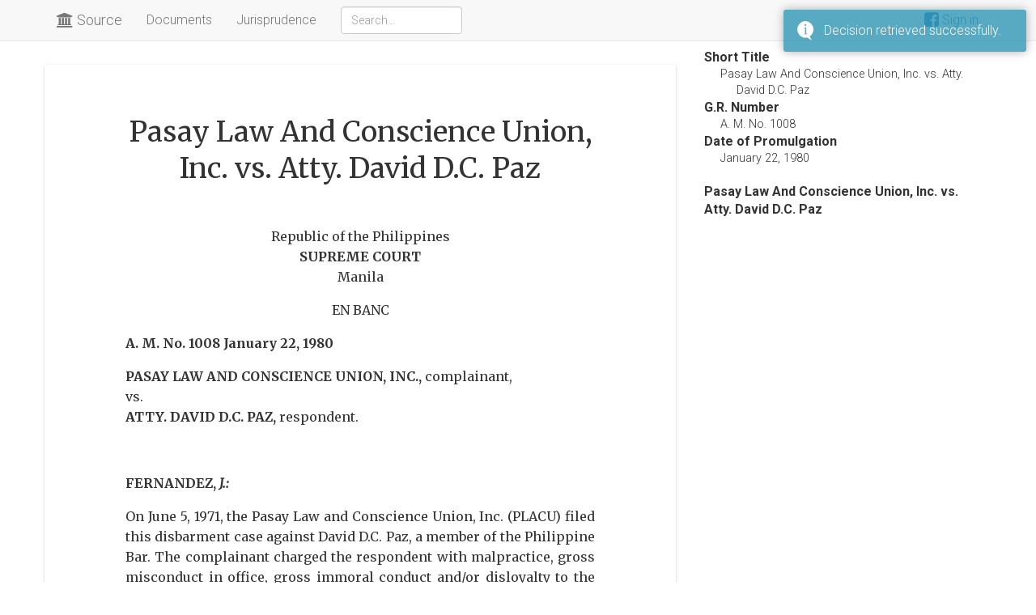

--- FILE ---
content_type: text/html; charset=utf-8
request_url: https://source.gosupra.com/helper/decision/38160
body_size: 6327
content:
 <div class="row" data-slug=""><div class="col-md-8 card"><div class="meta"><h1>Pasay Law And Conscience Union, Inc. vs. Atty. David D.C. Paz</h1></div><div class="content"><p align="center">Republic of the Philippines<br><b>SUPREME COURT</b><br>Manila</p><p align="center">EN BANC</p><p><b><font><p>A. M. No. 1008&#9;January 22, 1980</p><p>PASAY LAW AND CONSCIENCE UNION, INC.,</font></b> complainant, <br>vs.<br><b>ATTY. DAVID D.C. PAZ,</b> respondent. <p></p><p>&nbsp;</p><p><b><p align="justify">FERNANDEZ, <i>J.:<p></i></b><p align="justify">On June 5, 1971, the Pasay Law and Conscience Union, Inc. (PLACU) filed this disbarment case against David D.C. Paz, a member of the Philippine Bar. The complainant charged the respondent with malpractice, gross misconduct in office, gross immoral conduct and/or disloyalty to the Republic of the Philippines. <b><font><sup> 1</sup></font></b><font><p><p align="justify">In a resolution dated June 22, 1971, this Court required the respondent to file an answer to the complaint against him. <b><font><sup> 2</sup><p></font></b><font><p align="justify">After the respondent had filed his answer <b><font><sup> 3</sup></font></b><font> and the complainant had submitted a reply, <b><font><sup> 4</sup></font></b><font> this administrative case was referred to the Solicitor General for investigation, report and recommendation. <b><font><sup> 5</sup></font></b><font><p><p align="justify">On January 23, 1973, the Solicitor General, having found sufficient grounds to proceed against the respondent after due investigation of the administrative case against him, submitted, among others sixteen copies, in a sealed envelope, of his complaint against the respondent, together with the transcript of stenographic notes taken during the investigation of the case, the folder of exhibits, the record of the investigation not the case and the original Supreme Court record. <b><font><sup> 6</sup></font></b><font><p></p><p align="justify">The Solicitor General charged Atty. D.C. Paz with representing clients with conflicting interests and gross misconduct in office. </p><p align="justify">Regarding the charge of representing clients with conflicting interests, the complainant alleged that in 1969, in the course of the investigation then being conducted by the "Charlie Division" of the Presidential Agency on Reforms and Government Operations, otherwise known as the PARGO, on the complaint of Dr. Irineo P. Sia for anti-graft against the then ex-Mayor Pablo Cuneta of Pasay City, the respondent, David D.C. Paz, was then PARGO's Legal Officer and Chief Prosecutor, as well as the head of the aforesaid "Charlie Division"; that in the series of follow-ups made with PARGO by Dr. Irineo P. Sia himself and at times in company of Atty. Galileo P. Brion, President of the complainant, PLACU, of the aforesaid anti-graft complaint against the then ex-Mayor Pablo Cuneta, the respondent enlisted the help of Dr. Irineo P. Sia and Atty. Galilee P. Brion in the gathering of evidence which included PLACU's copies of the records of Civil Case No. 72967 of the Court of First Instance of Manila, entitled "Vicente D. Isip vs. The Pasay City Government, et al."; that in the course of the investigation by the PARGO of the aforesaid anti-graft complaint, but prior to September 10, 1969, the respondent even administered oaths to some persons who had given written statements before the PARGO investigators; that on September 10, 1969, the respondent was detailed by the then PARGO Secretary Ramon D. Bagatsing as Executive and Police Adviser to the Mayor of Makati, Rizal; that on the same day, the respondent designated as division-in-charge Atty. Rodolfo Navarro, who was then Team Leader of Charlie-two under PARGO's "Charlie Division" to act for and in respondent's behalf while not in office and while performing his duties and functions as such adviser in Makati, Rizal; that later on, after respondent had resigned from the PARGO sometime in January 1970 and on the basis of the investigation conducted by the PARGO on the aforementioned anti-graft complaint of Dr. Sia, the PARGO's successor, the Complaints and Investigation Office (CIO) filed an anti-graft charge and another charge for technical malversation both against Pablo Cuneta and others with the Pasay City Fiscal's Office, docketed therein as I.S. Nos. 71712 and 71712-A. respectively; that on November 13 and 23, 1970, during the preliminary investigation by the Pasay City Fiscal's Office of I.S. Nos. 71712 and 71712-A, the respondent entered his appearance, participated and orally argued therein as one of the counsels of Pablo Cuneta; that while in subsequent hearings thereof, the respondent no longer appeared as counsel for Cuneta, it was only after his appearance had been questioned by Atty. Brion; that inasmuch as at least up to September 10, 1969, the respondent was then PARGO's Legal Officer and Chief Prosecutor, as well as head of PARGO's "Charlie Division", he had access to, and necessarily acquired, directly or indirectly, knowledge of the facts of the said anti-graft case, its weak as well as its strong points, and such knowledge is confidential and should be guarded with great care, lest it jeopardizes PARGO, an agency and instrumentality of the Republic of the Philippines whose interest respondent swore to serve and protect without any mental reservation, in the ultimate prosecution of the said case; that there was, therefore, then a relationship of attorney and client between respondent and the government; that for having appeared twice, participated and orally argued as counsel for Pablo Cuneta during the preliminary investigation of the charges for anti-graft and technical malversation filed by the CIO, successor of PARGO, against said Pablo Cuneta and others before the Pasay City Fiscal's Office, the respondent violated Section 6 of the Canons of Legal Ethics and Section 20 (e) of Rule 138 of the Revised Rules of Court; and that the alleged withdrawal of the respondent as counsel for Pablo Cuneta, although in this connection there is nothing reflected in the records of the preliminary investigation, is of no moment for he had already violated the aforesaid Canons of Legal Ethics and that respondent's having appeared twice as Counsel for Cuneta in the preliminary investigation of the aforesaid charge constitutes clear attempts on respondent's part to damage CIO's cause against Cuneta. </p><p><p align="justify">On the charge of gross misconduct in office, the complaint stated that in the course of the investigation by the PARGO of Dr. Sia's anti-graft complaint against the then ex-Mayor Pablo Cuneta of Pasay City, but prior to September 10, 1969, the respondent borrowed and received from Atty. Brion the PLACU's copies of the record or expedients of Civil Case No. 72967 of the Court of First Instance of Manila entitled <i>Vicente D. Isip vs. The Pasay City Government, et al</i>.,&quot; in the presence of Dr. Sia and Atty. Alidio for the purpose of making xerox copies of such relevant documents therein to be utilized as evidence in the said anti-graft case; that notwithstanding repeated requests by Atty. Brion, the respondent never returned to the former the aforesaid PLACU's copies of the record or expedients, and when Atty. Brion manifested before Pasay City Fiscal Pineda during the preliminary investigation on November 13, 1970 of the anti-graft and technical malversation charges against Pablo Cuneta and others about the non-return to him of said expediente, respondent denied having borrowed and received the same, to the prejudice of PARGO's prosecution of the said charges, so that PARGO, through Atty. Brion, had to reconstitute the answer and its seventeen annexes which formed part of the said record or expedients, and it was only then that these documents were presented in the aforementioned preliminary investigation; and that the respondent's conduct in this regard tended to prevent and obstruct the administration of justice by concealing evidence, thus constituting gross misconduct in office.<b><font><sup> 7</sup></font></b><font><p></p><p align="justify">In his answer filed on February 24, 1973, respondent, David D.C. Paz, specifically denied the allegation contained in paragraphs 1 to 9 of the complaint on representing clients with conflicting interests, the same being contrary to the evidence of record submitted to the investigation conducted by Solicitor Eulogio Racquel Santos and averred that the respondent, Paz did not participation the investigation of the Cuneta anti-graft case except to swear the witnesses; that the Secretary of PARGO issued Mission Order No. 362 directing Atty. Rodolfo Navarro and Engineers Platon Chaves, Ventura Villarosa, Gabriel Abellada, Jr. and agents Lysias G. Manalo and Edilberto Arguelles, Jr. and Henry C. Consina to undertake a special mission and carry out instructions given by the Secretary in connection with the confidential investigation being undertaken by PARGO; that a g to the affidavit Of Lysias Manalo of the Philippine Constabulary, the Secretary of PARGO, by virtue of Mission Order No. 362, the continuance of the re-investigation of the complaint of Dr. Irineo P. Sia, against the ex-Mayor Pablo Cuneta and they for violation of the Anti-Graft and Corrupt Practices Act; that in fact, in 1969, the respondent Paz was on detail as police ad. viser of the Mayor of Makati, Rizal and in 1970, he from PARGO and transferred to Congress; that except for the self-serving declarations of Atty. Brion and Dr. Irineo Sia, no other evidence was presented to prove that the respondent Paz investigated the said anti-graft case in the PARGO; that it is true that respondent Paz appeared among a battery of lawyers for Mayor Cuneta but when his appearance was questioned by Atty. Brion, it was withdrawn; and that the anti-graft case against Mayor Cuneta was finally dismissed.</p><p align="justify">Anent the charge of gross misconduct in office, the respondent denied the allegation in paragraphs 1 to 6 of the second count, the same being contrary to the evidence of record and alleged that the charge is a fabrication; that Atty, Brion was also a special assistant in the PARGO; that when the respondent Paz resigned from the PARGO, he was granted a clearance dated January 2, 1970 clearing him from any record or money accountability; that Hector Lumba, Docket Officer of PARGO who was presented by Atty. Brion as a witness, admitted on cross-examination that the respondent Paz had been cleared of accountabilities by the Docket Section; and that at the time the clearance was granted, the respondent had no pending cases in his possession that Atty. Brion admit" that the alleged expediente supposedly borrowed by the respondent Paz was merely his lawyer's file as intervenor in Civil Case No. 72967; that his motion for intervention was, however, denied; that the lawyer's file was allegedly finally reconstituted and presented in the preliminary investigation of the anti-graft case against Pablo Cuneta; and Atty. Brion declared that the respondent Paz "receipted" for the same expediente but during the investigation conducted by Solicitor Racquel Santos, Atty. Brion could not produce any receipt; that neither could Atty. Brion present any proof that he addressed a written complaint or demand to PARGO for the return of the alleged expediente and Dr. Sia admitted that the evidence gathered were turned over to Atty. Cuaresma and Mangase, not to respondent Paz.</p><p align="justify">On the charge representing clients with conflicting interests, the evidence has duly established that the respondent, David D.C. Paz, as PARGO's Legal Officer and Legal Prosecutor and head of the "Charlie Division", took part in the investigation of the anti-graft case against ex-Mayor Cuneta by administering oaths to witnesses and gathering evidence. He acquired knowledge of the facts and circumstances surrounding the anti-graft case. The respondent obtained confidential information and learned of the evidence of the PARGO against ex-Mayor Cuneta. There was undoubtedly a relationship of attorney and client between the respondent David D.C. Paz and the PARGO.</p><p align="justify">It is also a fact that at the early stages of the preliminary investigation conducted by the City Fiscal of Pasay of the anti-graft case against ex-Mayor Pablo Cuneta, the respondent appeared as counsel for said Cuneta. This is the same anti-graft case investigated by the PARGO when the respondent was head of the "Charlie Division" thereof. That the respondent later withdrew his appearances as counsel of Cuneta is of no moment. He had already violated the Canons of Legal Ethics and Sec. 20(e) of Rule 138, Revised Rules of Court which provides:</p><p><dir><dir></p><p align="justify">Sec. 20.&#9;Duties of attorneys. — It is the duty of an attorney:</p><p align="justify">xxx&#9;&#9;&#9;xxx&#9;&#9;&#9;xxx</p><p align="justify">(e)&#9;To maintain inviolate the confidence, and at a every peril to himself, to preserve the secrets of his client, and to accept no compensation in connection with his client's business except from him or with his knowledge and approval;</p><p align="justify">xxx&#9;&#9;&#9;xxx&#9;&#9;&#9;xxx</p><p></dir></dir></p><p><font><p align="justify">The respondent has displayed a lack concern for his duties as a lawyer and an office of the court. In <i>Nombrando vs. Hernandez</i>,<b><font><sup> 8</sup></font></b><font> this court said:<p><dir><dir></p><p align="justify">The Solicitor General is of the opinion, and we find no reason to disagree with him, that even if respondent did not use against his client any information or evidence acquired by ham as counsel it cannot be denied that he did become privy to information regarding the ownership of the parcel of land which was later litigated in the forcible entry case, for it was the dispute over the land that triggered the mauling incident which gave rise to the criminal action for physical injuries. This Court's remarks in <i>Hilado vs. David</i>, 84 Phil. 571, are apropos: </p><p align="justify">Communications between attorney and client are, in a great number of litigations, a complicated affair, consisting of entangled relevant and irrelevant, secret and well known facts. In the complexity of what is said in the course of dealings between an attorney and client, inquiry of the nature suggested would lead to the revelation, in advance of the trial of other matters that might only further prejudice the complainant's cause</p><p align="justify">Whatever may be said as to whether or not respondent utilized against his former client information given to him in a professional capacity, the mere fact of their previous relationship should have precluded him from appearing as counsel for the other side in the forcible entry case. In the same cast of <i>Hilado vs. David, supra</i>, this Tribunal further said: </p><p align="justify">Hence the necessity of setting down the existence of the bare relationship of attorney and client as the yardstick for testing incompatibility of interest. This stern rule is designed not alone to prevent the dishonest practitioner from fraudulent conduct, but as wok to protect the honest lawyer from unfounded suspicion of unprofessional practice. ... It is founded on principles of public policy of good taste. As has been said in another case, the n 43 not necessarily one of the rights of the parties, but as to whether attorney has adhered to proper professional standard. With these thoughts in mind, it behooves attorneys, like 's Ceasar's wife, not only to keep inviolate the client's confidence, but also to avoid the appearance of treachery and double dealing. Only thus can litigants be encouraged to entrust their secrets to their attorneys which is of paramount importance in the administration of justice. <b><font><sup> 9</sup></font></b></p><p></dir></dir></p><p><font><p align="justify">Under the circumstances, the respondent should be punished by suspension from the practice of law for two (2) months, <b><font><sup> 10</sup></font></b><font> with a warning that a repetition of the same offense wig be dealt with more drastically. <p></p><p align="justify">There is no sufficient evidence that the respondent had borrowed the record of Civil Case No. 72967 of the Court of First Instance of Manila entitled <i>"Vicente D. Isip vs. The Pasay City Government</i>, et al. According to Atty. Galilee Brion, the respondent issued a receipt for the record. However, no such receipt could be presented at the investigation. Moreover, Dr. Irineo Sia admitted that the evidence in connection with the Cuneta anti-graft case was turned over to Attys. Mangase and Cuaresma, both of the PARGO. In view thereof, the respondent cannot be held guilty of the charge of serious misconduct. </p><p align="justify">WHEREFORE, the respondent is found guilty of representing clients with conflicting interests and he is hereby suspended from the practice of law for two (2) months, with a warning that a repetition of the same offense win be dealt with i more drastically. The respondent is exonerated of the charge of g TOSS misconduct in office. </p><p align="justify">SO ORDERED. </p><p><p align="justify"><i>Teehankee, Antonio, Concepcion Jr., Santos, Guerrero, Abad Santos, De Castro and Melencio Herrera JJ., concur.<p></p><p align="justify">Fernando, C.J., and Barredo, JJ., did not took part.</p><p align="justify">&nbsp;</p><p align="justify">&nbsp;</p><p></i><b><font><p align="justify">Separate Opinions</p></font></b><i><font><p align="justify">&nbsp;</p></font></i><b><p align="justify">MAKASIAR, <i>J., </i></b>separate opinion. </p><dir><dir></p><p align="justify"><i>Legal Ethics; Attorneys; The suspension penalty should be increased to six (6) months</i>.—I concur but opine that the penalty should be increased to six months suspension.</p><p></dir></dir></p><p><font><p align="justify">&nbsp;</p><dir><dir></p><p align="justify">&nbsp;</p><p></dir></dir></p><p><b><font><p align="justify">Separate Opinions</p></font></b><font><p align="justify">&nbsp;</p><b><p align="justify">MAKASIAR, <i>J., </i></b>separate opinion. <p><dir><dir></p><p align="justify"><i>Legal Ethics; Attorneys; The suspension penalty should be increased to six (6) months</i>. — I concur but opine that the penalty should be increased to six months suspension.</p><p><font><p align="justify">&nbsp;</p><b><p align="justify">&nbsp;</p></b></font></dir></dir></p><p><p><font> Separate Opinions<p></p><p>MAKASIAR, <i>J., </i>separate opinion. </p><p><dir><dir></p><p><i><p>Legal Ethics; Attorneys; The suspension penalty should be increased to six (6) months</i>. — I concur but opine that the penalty should be increased to six months suspension.<p><b><font><p>&nbsp;</p></p><p>&nbsp;</p><p></font></b></dir></dir></p><p><p><font>Footnotes<p><dir><dir></p><p><font><p>1&#9;Rollo pp. 1-4.</p></p><p>2&#9;Rollo, p. 6. </p><p>3&#9;Rollo, pp. 8-17. </p><p>4&#9;Rollo, pp. 20-22 </p><p>5&#9;Rollo, p. 23, </p><p>6&#9;Rollo, p. 24. </p><p>7&#9;Rollo, pp. 25-33. </p><p>8&#9;Administrative Case No. 555, November 25, 19W. </p><p>9&#9;26 SCRA 13, 16-17. </p><p>10&#9;Batoy vs. Blanco, A 1978, 84 SCRA 585, 593. </p><p></font></dir></dir><br><a></a></p><hr color="#000080" size="-1"><p><a></a><a></a></font></font></font></font></font></font></font></font></font></font></font></font></font></font></font></p><div class="text-center"><a data-type="footnote" class="btn btn-link showfoot">View Footnotes</a></div></div></div><div class="col-md-4"><div id="sidebar" style="padding-left: 20px"><dl><dt>Short Title</dt><dd class="title">Pasay Law And Conscience Union, Inc. vs. Atty. David D.C. Paz</dd><dt>G.R. Number</dt><dd>A. M. No. 1008</dd><dt>Date of Promulgation</dt><dd>January 22, 1980</dd></dl><dl></dl><dl></dl></div><div class="toc scrollspy hidden-xs hidden-sm" data-bind="scrollspy: true, affix: true, offset: 60"><strong>Pasay Law And Conscience Union, Inc. vs. Atty. David D.C. Paz</strong><div data-bind="component: { name: 'contents-table', params: { container: '#decision .content' } }"></div></div></div></div>

--- FILE ---
content_type: text/css
request_url: https://source.gosupra.com/Content/public.min.css
body_size: 10836
content:
@-webkit-viewport{width:device-width;}@-moz-viewport{width:device-width;}@-ms-viewport{width:device-width;}@-o-viewport{width:device-width;}@viewport{width:device-width;}.toast-title{font-weight:bold;}.toast-message{-ms-word-wrap:break-word;word-wrap:break-word;}.toast-message a,.toast-message label{color:#fff;}.toast-message a:hover{color:#ccc;text-decoration:none;}.toast-close-button{position:relative;right:-.3em;top:-.3em;float:right;font-size:20px;font-weight:bold;color:#fff;-webkit-text-shadow:0 1px 0 #fff;text-shadow:0 1px 0 #fff;opacity:.8;-ms-filter:progid:DXImageTransform.Microsoft.Alpha(Opacity=80);filter:alpha(opacity=80);}.toast-close-button:hover,.toast-close-button:focus{color:#000;text-decoration:none;cursor:pointer;opacity:.4;-ms-filter:progid:DXImageTransform.Microsoft.Alpha(Opacity=40);filter:alpha(opacity=40);}button.toast-close-button{padding:0;cursor:pointer;background:transparent;border:0;-webkit-appearance:none;}.toast-top-center{top:0;right:0;width:100%;}.toast-bottom-center{bottom:0;right:0;width:100%;}.toast-top-full-width{top:0;right:0;width:100%;}.toast-bottom-full-width{bottom:0;right:0;width:100%;}.toast-top-left{top:12px;left:12px;}.toast-top-right{top:12px;right:12px;}.toast-bottom-right{right:12px;bottom:12px;}.toast-bottom-left{bottom:12px;left:12px;}#toast-container{position:fixed;z-index:999999;}#toast-container *{-moz-box-sizing:border-box;-webkit-box-sizing:border-box;box-sizing:border-box;}#toast-container>div{position:relative;overflow:hidden;margin:0 0 6px;padding:15px 15px 15px 50px;width:300px;-moz-border-radius:3px 3px 3px 3px;-webkit-border-radius:3px 3px 3px 3px;border-radius:3px 3px 3px 3px;background-position:15px center;background-repeat:no-repeat;-moz-box-shadow:0 0 12px #999;-webkit-box-shadow:0 0 12px #999;box-shadow:0 0 12px #999;color:#fff;opacity:.8;-ms-filter:progid:DXImageTransform.Microsoft.Alpha(Opacity=80);filter:alpha(opacity=80);}#toast-container>:hover{-moz-box-shadow:0 0 12px #000;-webkit-box-shadow:0 0 12px #000;box-shadow:0 0 12px #000;opacity:1;-ms-filter:progid:DXImageTransform.Microsoft.Alpha(Opacity=100);filter:alpha(opacity=100);cursor:pointer;}#toast-container>.toast-info{background-image:url("[data-uri]")!important;}#toast-container>.toast-error{background-image:url("[data-uri]")!important;}#toast-container>.toast-success{background-image:url("[data-uri]")!important;}#toast-container>.toast-warning{background-image:url("[data-uri]")!important;}#toast-container.toast-top-center>div,#toast-container.toast-bottom-center>div{width:300px;margin:auto;}#toast-container.toast-top-full-width>div,#toast-container.toast-bottom-full-width>div{width:96%;margin:auto;}.toast{background-color:#030303;}.toast-success{background-color:#51a351;}.toast-error{background-color:#bd362f;}.toast-info{background-color:#2f96b4;}.toast-warning{background-color:#f89406;}.toast-progress{position:absolute;left:0;bottom:0;height:4px;background-color:#000;opacity:.4;-ms-filter:progid:DXImageTransform.Microsoft.Alpha(Opacity=40);filter:alpha(opacity=40);}@media all and (max-width:240px){#toast-container>div{padding:8px 8px 8px 50px;width:11em;}#toast-container .toast-close-button{right:-.2em;top:-.2em;}}@media all and (min-width:241px) and (max-width:480px){#toast-container>div{padding:8px 8px 8px 50px;width:18em;}#toast-container .toast-close-button{right:-.2em;top:-.2em;}}@media all and (min-width:481px) and (max-width:768px){#toast-container>div{padding:15px 15px 15px 50px;width:25em;}}.input-group{width:100%;}.has-warning .twitter-typeahead .tt-input,.has-warning .twitter-typeahead .tt-hint{border-color:#8a6d3b;-webkit-box-shadow:inset 0 1px 1px rgba(0,0,0,.075);box-shadow:inset 0 1px 1px rgba(0,0,0,.075);}.has-warning .twitter-typeahead .tt-input:focus,.has-warning .twitter-typeahead .tt-hint:focus{border-color:#66512c;-webkit-box-shadow:inset 0 1px 1px rgba(0,0,0,.075),0 0 6px #c0a16b;box-shadow:inset 0 1px 1px rgba(0,0,0,.075),0 0 6px #c0a16b;}.has-error .twitter-typeahead .tt-input,.has-error .twitter-typeahead .tt-hint{border-color:#a94442;-webkit-box-shadow:inset 0 1px 1px rgba(0,0,0,.075);box-shadow:inset 0 1px 1px rgba(0,0,0,.075);}.has-error .twitter-typeahead .tt-input:focus,.has-error .twitter-typeahead .tt-hint:focus{border-color:#843534;-webkit-box-shadow:inset 0 1px 1px rgba(0,0,0,.075),0 0 6px #ce8483;box-shadow:inset 0 1px 1px rgba(0,0,0,.075),0 0 6px #ce8483;}.has-success .twitter-typeahead .tt-input,.has-success .twitter-typeahead .tt-hint{border-color:#3c763d;-webkit-box-shadow:inset 0 1px 1px rgba(0,0,0,.075);box-shadow:inset 0 1px 1px rgba(0,0,0,.075);}.has-success .twitter-typeahead .tt-input:focus,.has-success .twitter-typeahead .tt-hint:focus{border-color:#2b542c;-webkit-box-shadow:inset 0 1px 1px rgba(0,0,0,.075),0 0 6px #67b168;box-shadow:inset 0 1px 1px rgba(0,0,0,.075),0 0 6px #67b168;}.input-group .twitter-typeahead:first-child .tt-input,.input-group .twitter-typeahead:first-child .tt-hint{border-bottom-left-radius:4px;border-top-left-radius:4px;}.input-group .twitter-typeahead:last-child .tt-input,.input-group .twitter-typeahead:last-child .tt-hint{border-bottom-right-radius:4px;border-top-right-radius:4px;}.input-group.input-group-sm .twitter-typeahead .tt-input,.input-group.input-group-sm .twitter-typeahead .tt-hint{height:30px;padding:5px 10px;font-size:12px;line-height:1.5;border-radius:3px;}select.input-group.input-group-sm .twitter-typeahead .tt-input,select.input-group.input-group-sm .twitter-typeahead .tt-hint{height:30px;line-height:30px;}textarea.input-group.input-group-sm .twitter-typeahead .tt-input,textarea.input-group.input-group-sm .twitter-typeahead .tt-hint,select[multiple].input-group.input-group-sm .twitter-typeahead .tt-input,select[multiple].input-group.input-group-sm .twitter-typeahead .tt-hint{height:auto;}.input-group.input-group-sm .twitter-typeahead:not(:first-child):not(:last-child) .tt-input,.input-group.input-group-sm .twitter-typeahead:not(:first-child):not(:last-child) .tt-hint{border-radius:0;}.input-group.input-group-sm .twitter-typeahead:first-child .tt-input,.input-group.input-group-sm .twitter-typeahead:first-child .tt-hint{border-bottom-left-radius:3px;border-top-left-radius:3px;border-bottom-right-radius:0;border-top-right-radius:0;}.input-group.input-group-sm .twitter-typeahead:last-child .tt-input,.input-group.input-group-sm .twitter-typeahead:last-child .tt-hint{border-bottom-left-radius:0;border-top-left-radius:0;border-bottom-right-radius:3px;border-top-right-radius:3px;}.input-group.input-group-lg .twitter-typeahead .tt-input,.input-group.input-group-lg .twitter-typeahead .tt-hint{height:46px;padding:10px 16px;font-size:18px;line-height:1.33;border-radius:6px;}select.input-group.input-group-lg .twitter-typeahead .tt-input,select.input-group.input-group-lg .twitter-typeahead .tt-hint{height:46px;line-height:46px;}textarea.input-group.input-group-lg .twitter-typeahead .tt-input,textarea.input-group.input-group-lg .twitter-typeahead .tt-hint,select[multiple].input-group.input-group-lg .twitter-typeahead .tt-input,select[multiple].input-group.input-group-lg .twitter-typeahead .tt-hint{height:auto;}.input-group.input-group-lg .twitter-typeahead:not(:first-child):not(:last-child) .tt-input,.input-group.input-group-lg .twitter-typeahead:not(:first-child):not(:last-child) .tt-hint{border-radius:0;}.input-group.input-group-lg .twitter-typeahead:first-child .tt-input,.input-group.input-group-lg .twitter-typeahead:first-child .tt-hint{border-bottom-left-radius:6px;border-top-left-radius:6px;border-bottom-right-radius:0;border-top-right-radius:0;}.input-group.input-group-lg .twitter-typeahead:last-child .tt-input,.input-group.input-group-lg .twitter-typeahead:last-child .tt-hint{border-bottom-left-radius:0;border-top-left-radius:0;border-bottom-right-radius:6px;border-top-right-radius:6px;}.twitter-typeahead{width:100%;float:left;}.input-group .twitter-typeahead{display:table-cell!important;}.twitter-typeahead .tt-hint{color:#999;}.twitter-typeahead .tt-input{z-index:2;}.twitter-typeahead .tt-input[disabled],.twitter-typeahead .tt-input[readonly],fieldset[disabled] .twitter-typeahead .tt-input{cursor:not-allowed;background-color:#eee!important;}.tt-dropdown-menu{position:absolute;top:100%;left:0;z-index:1000;min-width:160px;width:100%;padding:5px 0;margin:2px 0 0;list-style:none;font-size:14px;background-color:#fff;border:1px solid #ccc;border:1px solid rgba(0,0,0,.15);border-radius:4px;-webkit-box-shadow:0 6px 12px rgba(0,0,0,.175);box-shadow:0 6px 12px rgba(0,0,0,.175);background-clip:padding-box;*border-right-width:2px;*border-bottom-width:2px;}.tt-dropdown-menu .tt-suggestion{display:block;padding:3px 20px;clear:both;font-weight:normal;line-height:1.42857143;color:#333;white-space:nowrap;}.tt-dropdown-menu .tt-suggestion.tt-cursor{text-decoration:none;outline:0;background-color:#f5f5f5;color:#262626;}.tt-dropdown-menu .tt-suggestion.tt-cursor a{color:#262626;}.tt-dropdown-menu .tt-suggestion p{margin:0;}
/*! =======================================================
                      VERSION  4.8.1              
========================================================= */
/*! =========================================================
 * bootstrap-slider.js
 *
 * Maintainers:
 *Kyle Kemp
 *- Twitter: @seiyria
 *- Github:  seiyria
 *Rohit Kalkur
 *- Twitter: @Rovolutionary
 *- Github:  rovolution
 *
 * =========================================================
 *
 * Licensed under the Apache License, Version 2.0 (the "License");
 * you may not use this file except in compliance with the License.
 * You may obtain a copy of the License at
 *
 * http://www.apache.org/licenses/LICENSE-2.0
 *
 * Unless required by applicable law or agreed to in writing, software
 * distributed under the License is distributed on an "AS IS" BASIS,
 * WITHOUT WARRANTIES OR CONDITIONS OF ANY KIND, either express or implied.
 * See the License for the specific language governing permissions and
 * limitations under the License.
 * ========================================================= */
.slider{display:inline-block;vertical-align:middle;position:relative;}.slider.slider-horizontal{width:210px;height:20px;}.slider.slider-horizontal .slider-track{height:10px;width:100%;margin-top:-5px;top:50%;left:0;}.slider.slider-horizontal .slider-selection,.slider.slider-horizontal .slider-track-low,.slider.slider-horizontal .slider-track-high{height:100%;top:0;bottom:0;}.slider.slider-horizontal .slider-tick,.slider.slider-horizontal .slider-handle{margin-left:-10px;margin-top:-5px;}.slider.slider-horizontal .slider-tick.triangle,.slider.slider-horizontal .slider-handle.triangle{border-width:0 10px 10px 10px;width:0;height:0;border-bottom-color:#0480be;margin-top:0;}.slider.slider-horizontal .slider-tick-label-container{white-space:nowrap;margin-top:20px;}.slider.slider-horizontal .slider-tick-label-container .slider-tick-label{padding-top:4px;display:inline-block;text-align:center;}.slider.slider-vertical{height:210px;width:20px;}.slider.slider-vertical .slider-track{width:10px;height:100%;margin-left:-5px;left:50%;top:0;}.slider.slider-vertical .slider-selection{width:100%;left:0;top:0;bottom:0;}.slider.slider-vertical .slider-track-low,.slider.slider-vertical .slider-track-high{width:100%;left:0;right:0;}.slider.slider-vertical .slider-tick,.slider.slider-vertical .slider-handle{margin-left:-5px;margin-top:-10px;}.slider.slider-vertical .slider-tick.triangle,.slider.slider-vertical .slider-handle.triangle{border-width:10px 0 10px 10px;width:1px;height:1px;border-left-color:#0480be;margin-left:0;}.slider.slider-disabled .slider-handle{background-image:-webkit-linear-gradient(top,#dfdfdf 0%,#bebebe 100%);background-image:-o-linear-gradient(top,#dfdfdf 0%,#bebebe 100%);background-image:linear-gradient(to bottom,#dfdfdf 0%,#bebebe 100%);background-repeat:repeat-x;filter:progid:DXImageTransform.Microsoft.gradient(startColorstr='#ffdfdfdf',endColorstr='#ffbebebe',GradientType=0);}.slider.slider-disabled .slider-track{background-image:-webkit-linear-gradient(top,#e5e5e5 0%,#e9e9e9 100%);background-image:-o-linear-gradient(top,#e5e5e5 0%,#e9e9e9 100%);background-image:linear-gradient(to bottom,#e5e5e5 0%,#e9e9e9 100%);background-repeat:repeat-x;filter:progid:DXImageTransform.Microsoft.gradient(startColorstr='#ffe5e5e5',endColorstr='#ffe9e9e9',GradientType=0);cursor:not-allowed;}.slider input{display:none;}.slider .tooltip.top{margin-top:-36px;}.slider .tooltip-inner{white-space:nowrap;}.slider .hide{display:none;}.slider-track{position:absolute;cursor:pointer;background-image:-webkit-linear-gradient(top,#f5f5f5 0%,#f9f9f9 100%);background-image:-o-linear-gradient(top,#f5f5f5 0%,#f9f9f9 100%);background-image:linear-gradient(to bottom,#f5f5f5 0%,#f9f9f9 100%);background-repeat:repeat-x;filter:progid:DXImageTransform.Microsoft.gradient(startColorstr='#fff5f5f5',endColorstr='#fff9f9f9',GradientType=0);-webkit-box-shadow:inset 0 1px 2px rgba(0,0,0,.1);box-shadow:inset 0 1px 2px rgba(0,0,0,.1);border-radius:4px;}.slider-selection{position:absolute;background-image:-webkit-linear-gradient(top,#f9f9f9 0%,#f5f5f5 100%);background-image:-o-linear-gradient(top,#f9f9f9 0%,#f5f5f5 100%);background-image:linear-gradient(to bottom,#f9f9f9 0%,#f5f5f5 100%);background-repeat:repeat-x;filter:progid:DXImageTransform.Microsoft.gradient(startColorstr='#fff9f9f9',endColorstr='#fff5f5f5',GradientType=0);-webkit-box-shadow:inset 0 -1px 0 rgba(0,0,0,.15);box-shadow:inset 0 -1px 0 rgba(0,0,0,.15);-webkit-box-sizing:border-box;-moz-box-sizing:border-box;box-sizing:border-box;border-radius:4px;}.slider-selection.tick-slider-selection{background-image:-webkit-linear-gradient(top,#89cdef 0%,#81bfde 100%);background-image:-o-linear-gradient(top,#89cdef 0%,#81bfde 100%);background-image:linear-gradient(to bottom,#89cdef 0%,#81bfde 100%);background-repeat:repeat-x;filter:progid:DXImageTransform.Microsoft.gradient(startColorstr='#ff89cdef',endColorstr='#ff81bfde',GradientType=0);}.slider-track-low,.slider-track-high{position:absolute;background:transparent;-webkit-box-sizing:border-box;-moz-box-sizing:border-box;box-sizing:border-box;border-radius:4px;}.slider-handle{position:absolute;width:20px;height:20px;background-color:#337ab7;background-image:-webkit-linear-gradient(top,#149bdf 0%,#0480be 100%);background-image:-o-linear-gradient(top,#149bdf 0%,#0480be 100%);background-image:linear-gradient(to bottom,#149bdf 0%,#0480be 100%);background-repeat:repeat-x;filter:progid:DXImageTransform.Microsoft.gradient(startColorstr='#ff149bdf',endColorstr='#ff0480be',GradientType=0);filter:none;-webkit-box-shadow:inset 0 1px 0 rgba(255,255,255,.2),0 1px 2px rgba(0,0,0,.05);box-shadow:inset 0 1px 0 rgba(255,255,255,.2),0 1px 2px rgba(0,0,0,.05);border:0 solid transparent;}.slider-handle.round{border-radius:50%;}.slider-handle.triangle{background:transparent none;}.slider-handle.custom{background:transparent none;}.slider-handle.custom::before{line-height:20px;font-size:20px;content:'★';color:#726204;}.slider-tick{position:absolute;width:20px;height:20px;background-image:-webkit-linear-gradient(top,#f9f9f9 0%,#f5f5f5 100%);background-image:-o-linear-gradient(top,#f9f9f9 0%,#f5f5f5 100%);background-image:linear-gradient(to bottom,#f9f9f9 0%,#f5f5f5 100%);background-repeat:repeat-x;filter:progid:DXImageTransform.Microsoft.gradient(startColorstr='#fff9f9f9',endColorstr='#fff5f5f5',GradientType=0);-webkit-box-shadow:inset 0 -1px 0 rgba(0,0,0,.15);box-shadow:inset 0 -1px 0 rgba(0,0,0,.15);-webkit-box-sizing:border-box;-moz-box-sizing:border-box;box-sizing:border-box;filter:none;opacity:.8;border:0 solid transparent;}.slider-tick.round{border-radius:50%;}.slider-tick.triangle{background:transparent none;}.slider-tick.custom{background:transparent none;}.slider-tick.custom::before{line-height:20px;font-size:20px;content:'★';color:#726204;}.slider-tick.in-selection{background-image:-webkit-linear-gradient(top,#89cdef 0%,#81bfde 100%);background-image:-o-linear-gradient(top,#89cdef 0%,#81bfde 100%);background-image:linear-gradient(to bottom,#89cdef 0%,#81bfde 100%);background-repeat:repeat-x;filter:progid:DXImageTransform.Microsoft.gradient(startColorstr='#ff89cdef',endColorstr='#ff81bfde',GradientType=0);opacity:1;}.bigfoot-footnote__button{position:relative;z-index:5;top:-.1em;-webkit-box-sizing:border-box;box-sizing:border-box;-moz-box-sizing:border-box;display:inline-block;padding:.35em;margin:0 .1em 0 .2em;border:0;border-radius:.3em;cursor:pointer;background-color:rgba(110,110,110,.2);-webkit-backface-visibility:hidden;-ms-backface-visibility:hidden;backface-visibility:hidden;font-size:1rem;line-height:0;vertical-align:middle;text-decoration:none;font-smoothing:antialiased;-webkit-transition-property:background-color;transition-property:background-color;-webkit-transition-duration:.25s;transition-duration:.25s;}.bigfoot-footnote__button:hover,.bigfoot-footnote__button:focus{outline:0;background-color:rgba(110,110,110,.5);}.bigfoot-footnote__button:active{background-color:rgba(110,110,110,.5);}.bigfoot-footnote__button.is-active{background-color:#6e6e6e;-webkit-transition-delay:.1s;transition-delay:.1s;}.bigfoot-footnote__button:after{content:'';display:table;clear:both;}.bigfoot-footnote__button__circle{display:inline-block;width:.25em;height:.25em;margin-right:.25em;float:left;}.bigfoot-footnote__button__circle:last-child{margin-right:0;}.bigfoot-footnote__container{display:inline-block;position:relative;text-indent:0;}@media not print{.footnote-print-only{display:none!important;}}@media print{.bigfoot-footnote,.bigfoot-footnote__button{display:none!important;}}.bigfoot-footnote{position:absolute;z-index:10;top:0;left:0;display:inline-block;-webkit-box-sizing:border-box;-moz-box-sizing:border-box;box-sizing:border-box;max-width:90%;margin:1.96924em 0;background:#fafafa;opacity:0;border-radius:.5em;border:1px solid #c3c3c3;-webkit-box-shadow:0 0 8px rgba(0,0,0,.3);box-shadow:0 0 8px rgba(0,0,0,.3);line-height:0;-webkit-transition-property:opacity,-webkit-transform;transition-property:opacity,transform;-webkit-transition-duration:.25s;transition-duration:.25s;-webkit-transition-timing-function:ease;transition-timing-function:ease;-webkit-transform:scale(.1) translateZ(0);-ms-transform:scale(.1) translateZ(0);transform:scale(.1) translateZ(0);-webkit-transform-origin:50% 0;-ms-transform-origin:50% 0;transform-origin:50% 0;}.bigfoot-footnote.is-positioned-top{top:auto;bottom:0;}.bigfoot-footnote.is-active{-webkit-transform:scale(1) translateZ(0);-ms-transform:scale(1) translateZ(0);transform:scale(1) translateZ(0);opacity:.97;}.bigfoot-footnote.is-bottom-fixed{position:fixed;bottom:0;top:auto;left:0;right:auto;-webkit-transform:translateY(100%);-ms-transform:translateY(100%);transform:translateY(100%);width:100%;margin:0;border-radius:0;opacity:1;border-width:1px 0 0;-webkit-transition:-webkit-transform .3s ease;transition:transform .3s ease;}.bigfoot-footnote.is-bottom-fixed.is-active{-webkit-transform:translateY(0);-ms-transform:translateY(0);transform:translateY(0);}.bigfoot-footnote.is-bottom-fixed .bigfoot-footnote__wrapper{margin:0 0 0 50%;-webkit-transform:translateX(-50%);-ms-transform:translateX(-50%);transform:translateX(-50%);max-width:100%;}.bigfoot-footnote.is-bottom-fixed .bigfoot-footnote__wrapper,.bigfoot-footnote.is-bottom-fixed .bigfoot-footnote__content{border-radius:0;}.bigfoot-footnote.is-bottom-fixed .bigfoot-footnote__tooltip{display:none;}.bigfoot-footnote.is-scrollable:after{content:'';position:absolute;bottom:.3375em;left:.3375em;z-index:14;display:block;height:.78125em;width:.625em;background-image:url("[data-uri]");-webkit-background-size:cover;background-size:cover;opacity:.1;transition-properties:opacity;-webkit-transition-duration:.25s;transition-duration:.25s;-webkit-transition-timing-function:ease;transition-timing-function:ease;}.bigfoot-footnote.is-scrollable .bigfoot-footnote__wrapper:before,.bigfoot-footnote.is-scrollable .bigfoot-footnote__wrapper:after{content:'';position:absolute;width:100%;z-index:12;left:0;}.bigfoot-footnote.is-scrollable .bigfoot-footnote__wrapper:before{top:-1px;height:1.1em;border-radius:.5em .5em 0 0;background-image:-webkit-gradient(linear,left top,left bottom,from(#fafafa),to(rgba(250,250,250,0)));background-image:-webkit-linear-gradient(top,#fafafa 50%,rgba(250,250,250,0) 100%);background-image:linear-gradient(to bottom,#fafafa 50%,rgba(250,250,250,0) 100%);}.bigfoot-footnote.is-scrollable .bigfoot-footnote__wrapper:after{bottom:-1px;height:1.2em;border-radius:0 0 .5em .5em;background-image:-webkit-gradient(linear,left bottom,left top,from(#fafafa),to(rgba(250,250,250,0)));background-image:-webkit-linear-gradient(bottom,#fafafa 50%,rgba(250,250,250,0) 100%);background-image:linear-gradient(to top,#fafafa 50%,rgba(250,250,250,0) 100%);}.bigfoot-footnote.is-scrollable ::-webkit-scrollbar{display:none;}.bigfoot-footnote.is-fully-scrolled:after,.bigfoot-footnote.is-fully-scrolled:before{opacity:0;-webkit-transition-delay:0;transition-delay:0;}.bigfoot-footnote__wrapper{position:relative;z-index:14;width:22em;display:inline-block;-webkit-box-sizing:inherit;-moz-box-sizing:inherit;box-sizing:inherit;overflow:hidden;margin:0;background-color:#fafafa;border-radius:.5em;line-height:0;}.bigfoot-footnote__content{position:relative;z-index:8;display:inline-block;max-height:15em;padding:1.1em 1.3em 1.2em;-webkit-box-sizing:inherit;-moz-box-sizing:inherit;box-sizing:inherit;overflow:auto;-webkit-overflow-scrolling:touch;background:#fafafa;border-radius:.5em;font-smoothing:subpixel-antialiased;line-height:normal;}.bigfoot-footnote__content img{max-width:100%;}.bigfoot-footnote__content *:last-child{margin-bottom:0!important;}.bigfoot-footnote__content *:first-child{margin-top:0!important;}.bigfoot-footnote__tooltip{position:absolute;z-index:12;-webkit-box-sizing:border-box;-moz-box-sizing:border-box;box-sizing:border-box;margin-left:-.65em;width:1.3em;height:1.3em;-webkit-transform:rotate(45deg);-ms-transform:rotate(45deg);transform:rotate(45deg);background:#fafafa;border:1px solid #c3c3c3;-webkit-box-shadow:0 0 8px rgba(0,0,0,.3);box-shadow:0 0 8px rgba(0,0,0,.3);border-top-left-radius:0;}.is-positioned-bottom .bigfoot-footnote__tooltip{top:-.65em;}.is-positioned-top .bigfoot-footnote__tooltip{bottom:-.65em;}.bigfoot-footnote__button{position:relative;height:.95em;width:1.5em;border-radius:.475em;}.bigfoot-footnote__button:after{content:attr(data-footnote-number);position:absolute;top:50%;left:50%;-webkit-transform:translate(-50%,-50%);-ms-transform:translate(-50%,-50%);transform:translate(-50%,-50%);display:block;font-size:.57em;font-weight:bold;color:rgba(110,110,110,.5);-webkit-transition:color .25s ease;transition:color .25s ease;}.bigfoot-footnote__button:hover:after,.bigfoot-footnote__button.is-active:after{color:#fff;}.bigfoot-footnote__button__circle{display:none;}
/*!
 * Durandal 2.1.0 Copyright (c) 2012 Blue Spire Consulting, Inc. All Rights Reserved.
 * Available via the MIT license.
 * see: http://durandaljs.com or https://github.com/BlueSpire/Durandal for details
 */
.modalBlockout{position:fixed;top:0;left:0;width:100%;height:100%;background:#000;opacity:0;pointer-events:auto;-webkit-backface-visibility:hidden;-webkit-transition:opacity .1s linear;-moz-transition:opacity .1s linear;-o-transition:opacity .1s linear;transition:opacity .1s linear;}.modalHost{top:50%;left:50%;position:fixed;opacity:0;-webkit-backface-visibility:hidden;-webkit-transition:opacity .1s linear;-moz-transition:opacity .1s linear;-o-transition:opacity .1s linear;transition:opacity .1s linear;}.messageBox{min-width:300px;}.durandal-view-404{color:#f00;margin:8px 0;padding:8px;-webkit-box-shadow:0 3px 7px rgba(0,0,0,.3);-moz-box-shadow:0 3px 7px rgba(0,0,0,.3);box-shadow:0 3px 7px rgba(0,0,0,.3);border:1px solid #999;border:1px solid rgba(0,0,0,.3);-webkit-border-radius:6px;-moz-border-radius:6px;border-radius:6px;}@-webkit-keyframes fadeOut{0%{opacity:1;}100%{opacity:0;}}@-moz-keyframes fadeOut{0%{opacity:1;}100%{opacity:0;}}@-o-keyframes fadeOut{0%{opacity:1;}100%{opacity:0;}}@keyframes fadeOut{0%{opacity:1;}100%{opacity:0;}}.entrance-out{-webkit-animation-fill-mode:both;-moz-animation-fill-mode:both;-ms-animation-fill-mode:both;-o-animation-fill-mode:both;animation-fill-mode:both;-webkit-animation-duration:.1s;-moz-animation-duration:.1s;-ms-animation-duration:.1s;-o-animation-duration:.1s;animation-duration:.1s;-webkit-animation-name:fadeOut;-moz-animation-name:fadeOut;-o-animation-name:fadeOut;animation-name:fadeOut;}@-webkit-keyframes slideInRight{0%{opacity:0;-webkit-transform:translateX(20px);}100%{opacity:1;-webkit-transform:translateX(0);}}@-moz-keyframes slideInRight{0%{opacity:0;-moz-transform:translateX(20px);}100%{opacity:1;-moz-transform:translateX(0);}}@-o-keyframes slideInRight{0%{opacity:0;-o-transform:translateX(20px);}100%{opacity:1;-o-transform:translateX(0);}}@keyframes slideInRight{0%{opacity:0;transform:translateX(20px);}100%{opacity:1;transform:translateX(0);}}.entrance-in{-webkit-animation-fill-mode:both;-moz-animation-fill-mode:both;-ms-animation-fill-mode:both;-o-animation-fill-mode:both;animation-fill-mode:both;-webkit-animation-duration:.5s;-moz-animation-duration:.5s;-ms-animation-duration:.5s;-o-animation-duration:.5s;animation-duration:.5s;-webkit-animation-name:slideInRight;-moz-animation-name:slideInRight;-o-animation-name:slideInRight;animation-name:slideInRight;}@-webkit-keyframes fadeIn{0%{opacity:0;}100%{opacity:1;}}@-moz-keyframes fadeIn{0%{opacity:0;}100%{opacity:1;}}@-o-keyframes fadeIn{0%{opacity:0;}100%{opacity:1;}}@keyframes fadeIn{0%{opacity:0;}100%{opacity:1;}}.entrance-in-fade{-webkit-animation-fill-mode:both;-moz-animation-fill-mode:both;-ms-animation-fill-mode:both;-o-animation-fill-mode:both;animation-fill-mode:both;-webkit-animation-duration:.5s;-moz-animation-duration:.5s;-ms-animation-duration:.5s;-o-animation-duration:.5s;animation-duration:.5s;-webkit-animation-name:fadeIn;-moz-animation-name:fadeIn;-o-animation-name:fadeIn;animation-name:fadeIn;}
/*!
 * Durandal 2.0.0 Copyright (c) 2012 Blue Spire Consulting, Inc. All Rights Reserved.
 * Available via the MIT license.
 * see: http://durandaljs.com or https://github.com/BlueSpire/Durandal for details
 */
.splash{text-align:center;margin:10% 0 0 0;}.splash .message{font-size:5em;line-height:1.5em;text-shadow:rgba(0,0,0,.5) 0 0 15px;text-transform:uppercase;}.splash .icon-spinner{text-align:center;display:inline-block;font-size:5em;margin-top:50px;}.page-host{position:relative;top:10px;padding-bottom:50px;}.navbar-default .navbar-inner{padding-left:1em;padding-right:1em;}.navbar-default .fa-home{margin-right:5px;}.navbar-default .navbar-text{font-size:.9em;margin:14px 15px;}.loader{padding:10px;visibility:hidden;position:fixed;right:10px;bottom:10px;}.loader.active{visibility:visible;}.flickr .list-inline>li:first-child{padding-left:5px;}.flickr li{padding:5px;}@media(max-width:979px){.page-host{top:0;}}.upper-roman,.upper-roman+ol{list-style-type:upper-roman;}.upper-alpha,.upper-alpha+ol{list-style-type:upper-alpha;}.lower-alpha,.lower-alpha+ol{list-style-type:lower-alpha;}.lower-roman,.lower-roman+ol{list-style-type:lower-roman;}#documents .card{padding:5px 15px 35px 15px;border:1px solid rgba(255,255,255,0);border-radius:3px;margin:10px 0;box-shadow:#bdc3c7 0 1px 3px;}#documents .card .content{min-height:60px;color:#555;position:relative;}#documents .card .content .long-title{color:#999;}#documents .card .tags{float:left;position:relative;bottom:4px;}#documents .card .buttons{float:right;position:relative;bottom:5px;right:-15px;}#documents .card .buttons a{opacity:.1;}#documents .card:hover{border-color:#94c6ee;box-shadow:0 1px 1px rgba(0,0,0,.075) inset,0 0 8px rgba(102,175,233,.6);}#documents .card:hover .content{color:#111;}#documents .card:hover .buttons a{opacity:1;-moz-transition:opacity .5s ease-in-out 0s;-o-transition:opacity .5s ease-in-out 0s;-webkit-transition:opacity .5s ease-in-out 0s;transition:opacity .5s ease-in-out 0s;}.nodes{position:absolute;top:0;left:230px;background-color:#fff;box-shadow:#909090 -2px 2px 5px;opacity:0;}.nodes h4{margin-top:0;padding:10px;}.nodes .list{width:300px;}.nodes .list small{display:block;font-size:.7em;}.nodes .list-group-item.active{z-index:auto;}.nodes .overlay{cursor:pointer;position:absolute;top:0;right:0;bottom:0;left:0;background-color:#fefefe;}.nodes .overlay div{position:absolute;top:20px;right:297px;-moz-transform:rotate(-90deg);-ms-transform:rotate(-90deg);-o-transform:rotate(-90deg);-webkit-transform:rotate(-90deg);transform:rotate(-90deg);-moz-transform-origin:right top 0;-ms-transform-origin:right top 0;-o-transform-origin:right top 0;-webkit-transform-origin:right top 0;transform-origin:right top 0;white-space:nowrap;}#cards h1,#cards h2,#cards h3,#cards h4,#cards h5,#cards h6{text-align:center;line-height:1.3;}#cards header{padding:0 20px;}#cards .panel-group{margin-bottom:0;}#cards .panel-heading{padding:5px 15px;}#cards .panel-heading .panel-title{font-size:1em;}#cards .panel-heading a:hover{text-decoration:none;}.node.card{padding:5px;border-radius:3px;margin:20px 0;box-shadow:#bdc3c7 0 1px 3px;min-height:40px;}@media(min-width:768px){.node.card{padding:15px;}}.node.card .title,.node.card .subtitle{text-align:center;font-size:2.4em;}.node.card .node.card .title{font-size:2.2em;}.node.card .node.card .subtitle{font-size:2em;}.node.card .node.card .node.card .title{font-size:2em;}.node.card .node.card .node.card .subtitle{font-size:1.8em;}.node.card .node.card .node.card .node.card .title{font-size:1.8em;}.node.card .node.card .node.card .node.card .subtitle{font-size:1.6em;}.node.card .node.card .node.card .node.card .node.card .title{font-size:1.6em;}.node.card .node.card .node.card .node.card .node.card .subtitle{font-size:1.4em;}.node.card .node.card .node.card .node.card .node.card .node.card .title{font-size:1.4em;}.node.card .node.card .node.card .node.card .node.card .node.card .subtitle{font-size:1.2em;}.node.card.supersede{border-left:5px solid #f8d9ac;}.node.card.amend{border-left:5px solid #b0e1ef;}.node.card.repeal{border-left:5px solid #eba5a3;}.node.card.insert{border-left:5px solid #92bce0;}.mode .buttons{text-align:right;}.mode .buttons a,.mode .buttons small{opacity:.1;margin-left:5px;}.mode:hover .buttons a,.mode:hover .buttons small{opacity:1;-moz-transition:opacity .5s ease-in-out 0s;-o-transition:opacity .5s ease-in-out 0s;-webkit-transition:opacity .5s ease-in-out 0s;transition:opacity .5s ease-in-out 0s;}.mode.edit,.mode.history{padding-bottom:5px;}.mode.history .history-title{font-size:1.2em;font-weight:500;}.mode.history .node-id{position:absolute;right:0;}.mode.history ul{margin-bottom:0;list-style:none;}.provision p{margin-bottom:15px;}.provision ol{padding-left:20px;}@media(min-width:768px){.provision ol{padding:0 40px;}}.provision blockquote{font-size:1em;border-left:0 none;margin:0 0 10px;padding-left:20px;}@media(min-width:768px){.provision blockquote{padding:0 40px;}}.provision table{margin:10px 0;min-width:80%;}.provision table th,.provision table td{padding:5px 10px;vertical-align:top;}.provision .edit.mode{cursor:default;}.provision .edit.mode .buttons{margin-bottom:2px;}.provision.view{padding:5px 15px;margin-bottom:5px;border:2px solid rgba(230,230,230,0);border-radius:5px;}.provision.view:hover{border-color:#e6e6e6;-moz-transition:border-color .5s ease-in-out 0s;-o-transition:border-color .5s ease-in-out 0s;-webkit-transition:border-color .5s ease-in-out 0s;transition:border-color .5s ease-in-out 0s;}.provision.view .pro-content{font-family:'Merriweather',Georgia,serif;line-height:1.6;margin-bottom:16px;}.provision.view .pro-content.repeal{max-height:23px;overflow-y:hidden;text-decoration:line-through;}.link{border-radius:4px;margin-bottom:10px;padding:5px 15px;cursor:pointer;}.link.link-info{color:#31708f;background-color:#d9edf7;border-color:#bce8f1;}.link .close{position:relative;right:-2px;top:-2px;}.label.supersede{background-color:#f0ad4e;}.label.amend{background-color:#5bc0de;}.label.repeal{background-color:#d9534f;}.label.insert{background-color:#428bca;}.label.renumber{background-color:#f0804e;}.label.reenact{background-color:#00ad93;}.label.copy{background-color:#cfc14e;}.label.correct{background-color:#36b77f;}.label.nullify{background-color:#a02622;}.label.partly.nullify{background-color:#ec971f;}.tag.label{padding:3px 5px 3px 5px;background-color:#428bca;font-size:.85em;margin-right:3px;margin-bottom:1px;display:inline-block;}.tag.label a{margin-left:4px;color:#ddd;}.tag.label a:hover{color:#eee;}.tags{margin-top:5px;margin-bottom:5px;}#decision .card,#opinion .card{padding:20px 10px;-moz-border-radius:3px;-webkit-border-radius:3px;border-radius:3px;-moz-box-shadow:#bdc3c7 0 1px 3px;-webkit-box-shadow:#bdc3c7 0 1px 3px;box-shadow:#bdc3c7 0 1px 3px;}@media only screen and (min-width:992px){#decision .card,#opinion .card{padding:40px 100px;}}#decision iframe,#opinion iframe{-moz-border-radius:3px;-webkit-border-radius:3px;border-radius:3px;-moz-box-shadow:#bdc3c7 0 1px 3px;-webkit-box-shadow:#bdc3c7 0 1px 3px;box-shadow:#bdc3c7 0 1px 3px;}#decision .scrollspy,#opinion .scrollspy{padding-left:20px;}.decision-title{font-weight:500;}@media(min-width:768px){.decision-title{font-size:1.3em;}}.decision .meta,.decision .content{font-family:'Merriweather',Georgia,serif;font-size:16px;}.decision .meta h1,.decision .content h1,.decision .meta h2,.decision .content h2,.decision .meta h3,.decision .content h3,.decision .meta h4,.decision .content h4,.decision .meta h5,.decision .content h5,.decision .meta h6,.decision .content h6{text-align:center;line-height:1.3;}.decision .meta h1,.decision .content h1{font-size:2.2em;}.decision .meta h2,.decision .content h2{font-size:1.7em;}.decision .meta h3,.decision .content h3{font-size:1.4em;}.decision .meta h4,.decision .content h4{font-size:1.2em;}.decision .meta h5,.decision .content h5{font-size:1.1em;}.decision .meta h6,.decision .content h6{font-size:1em;}.decision .meta{margin-bottom:50px;}.decision .meta h4,.decision .meta h5{color:#777;}.decision .content h2{margin:46px 0 20px 0;}.decision .content h3{margin:41px 0 17px 0;}.decision .content h4{margin:37px 0 14px 0;}.decision .content h5{margin:33px 0 12px 0;}.decision .content h6{margin:30px 0 10px 0;}.decision .content p:not(.text-center){text-align:justify;}.decision .content blockquote{font-size:1em;}.decision .content blockquote blockquote{border-left:0 none;}.decision .content blockquote blockquote p:not(.text-center){text-align:left;}.decision .content table{width:100%;font-size:.8em;}.decision .content table.members{font-size:1em;}.decision .content table td{padding:10px 5px;}.decision .content sup{font-size:1em;}.decision .content p[align*="center"]{text-align:center;}.decision .content cite{display:none;}.decision p,.decision blockquote p:last-child{line-height:1.6;margin-bottom:16px;}.decision blockquote{padding:10px 40px 0;}.decision .deliberations,.decision .speech,.decision .provision,.decision .contract,.decision .commentary{background:#f9f9f9;padding:30px 20px 20px 40px;}.decision .deliberations:before,.decision .speech:before,.decision .provision:before,.decision .contract:before,.decision .commentary:before{font-family:FontAwesome;color:#ccc;content:"";font-size:2em;line-height:.1em;margin-right:.5em;margin-left:-.6em;vertical-align:.1em;}.decision .show-footnotes .footnotes.footnote-print-only,.decision .show-footnotes .footnotes .footnote-print-only{display:block!important;}.decision .show-footnotes .footnotes.footnote-print-only li,.decision .show-footnotes .footnotes .footnote-print-only li{display:list-item!important;}.decision #sidebar dd{margin-left:40px;text-indent:-20px;font-size:.9em;}#decision-edit .reference{overflow:hidden;padding:0 10px;-ms-text-overflow:ellipsis;-o-text-overflow:ellipsis;text-overflow:ellipsis;}.bigfoot-footnote__button{font-size:1.2em;}.bigfoot-footnote__button:after{font-size:.8em;top:45%;}.bigfoot-footnote__content p{padding-bottom:5px;}dd{margin-left:40px;}.list-group-item.clickable{cursor:pointer;}.list-group-item.clickable:hover{background-color:#f5f5f5;color:#555;text-decoration:none;}.list-group-item.clickable.active:hover{background-color:#428bca;color:#f5f5f5;}.list-group-item.clickable.active a{color:#b9d4ec;}.list-group-item.clickable.active a:hover{color:#f5f5f5;}.toc{max-width:360px;}.toc ul{list-style-type:none;padding-left:0;}.toc ul li.active>a{border-left:3px solid #bdc3c7;font-weight:600;}.toc .nav a{padding:2px 20px 2px 30px;font-size:.9em;text-indent:-10px;}.toc .nav .nav a{padding-left:50px;font-size:.85em;}.toc .nav .nav .nav a{padding-left:70px;}.toc .nav .nav .nav .nav a{padding-left:90px;}.toc .nav .nav .nav .nav .nav a{padding-left:110px;}.toc .nav .nav .nav .nav .nav .nav a{padding-left:130px;}@media(min-width:768px){.toc.scrollspy li>ul{display:none;visibility:hidden;}.toc.scrollspy li.active>ul{display:block;visibility:visible;}}.toc.affix{top:20px;}.sortable-ghost{opacity:.2;background-color:#d3d3d3;}.btn-borderless{color:#d3d3d3;border-color:transparent;}.btn-borderless:hover{color:#808080;border-color:#d3d3d3;background-color:transparent;}.slider-wrapper{padding:0 60px;position:relative;}.slider-wrapper .slider-min{position:absolute;left:0;}.slider-wrapper .slider-max{position:absolute;right:0;}.slider-wrapper .slider.slider-horizontal{width:100%;}#tagged-search table,#tagged table,#search table{table-layout:fixed;}#tagged-search td:first-child,#tagged td:first-child,#search td:first-child{width:95%;overflow:hidden;-ms-text-overflow:ellipsis;-o-text-overflow:ellipsis;text-overflow:ellipsis;white-space:nowrap;}#tagged-search td:nth-child(2),#tagged td:nth-child(2),#search td:nth-child(2){text-align:right;}#toTop{display:none;position:fixed;padding:10px;bottom:10px;right:10px;opacity:.4;}#toTop:hover{opacity:.8;}@-webkit-keyframes clockwise{0%{-webkit-transform:rotate(-45deg);}100%{-webkit-transform:rotate(315deg);}}@-moz-keyframes clockwise{0%{-moz-transform:rotate(-45deg);}100%{-moz-transform:rotate(315deg);}}@keyframes clockwise{0%{-moz-transform:rotate(-45deg);-ms-transform:rotate(-45deg);-o-transform:rotate(-45deg);-webkit-transform:rotate(-45deg);transform:rotate(-45deg);}100%{-moz-transform:rotate(315deg);-ms-transform:rotate(315deg);-o-transform:rotate(315deg);-webkit-transform:rotate(315deg);transform:rotate(315deg);}}@-webkit-keyframes not-clockwise{0%{-webkit-transform:rotate(45deg);}100%{-webkit-transform:rotate(-315deg);}}@-moz-keyframes not-clockwise{0%{-moz-transform:rotate(45deg);}100%{-moz-transform:rotate(-315deg);}}@keyframes not-clockwise{0%{-moz-transform:rotate(45deg);-ms-transform:rotate(45deg);-o-transform:rotate(45deg);-webkit-transform:rotate(45deg);transform:rotate(45deg);}100%{-moz-transform:rotate(-315deg);-ms-transform:rotate(-315deg);-o-transform:rotate(-315deg);-webkit-transform:rotate(-315deg);transform:rotate(-315deg);}}@-webkit-keyframes lt{0%{opacity:1;}25%{opacity:1;}26%{opacity:0;}75%{opacity:0;}76%{opacity:1;}100%{opacity:1;}}@-moz-keyframes lt{0%{opacity:1;}25%{opacity:1;}26%{opacity:0;}75%{opacity:0;}76%{opacity:1;}100%{opacity:1;}}@keyframes lt{0%{opacity:1;}25%{opacity:1;}26%{opacity:0;}75%{opacity:0;}76%{opacity:1;}100%{opacity:1;}}.spinny{width:112px;margin:60px auto;font-size:0;position:relative;-moz-transform-origin:50% 50%;-ms-transform-origin:50% 50%;-o-transform-origin:50% 50%;-webkit-transform-origin:50% 50%;transform-origin:50% 50%;-moz-animation:clockwise 6s linear infinite;-o-animation:clockwise 6s linear infinite;-webkit-animation:clockwise 6s linear infinite;animation:clockwise 6s linear infinite;}.mini.spinny{width:37px;margin:16px auto 0;}.spinny:before{left:0;}.spinny:after{z-index:-1;right:0;}.spinny:before,.spinny:after{position:absolute;content:'';top:0;width:60px;height:60px;border:8px solid #e5e5e5;border-radius:100%;-moz-box-sizing:border-box;-webkit-box-sizing:border-box;box-sizing:border-box;}.mini.spinny:before,.mini.spinny:after{width:20px;height:20px;border:3px solid #e5e5e5;}.spinny .box,.spinny .lt,.spinny .rt,.spinny .lb,.spinny .rb{position:relative;display:inline-block;overflow:hidden;width:60px;height:30px;opacity:1;}.mini.spinny .box,.mini.spinny .lt,.mini.spinny .rt,.mini.spinny .lb,.mini.spinny .rb{width:20px;height:10px;}.spinny .box:before,.spinny .lt:before,.spinny .rt:before,.spinny .lb:before,.spinny .rb:before{position:absolute;content:'';width:60px;height:60px;border-top:8px solid #c74066;border-right:8px solid transparent;border-bottom:8px solid transparent;border-left:8px solid transparent;border-radius:100%;-moz-box-sizing:border-box;-webkit-box-sizing:border-box;box-sizing:border-box;}.mini.spinny .box:before,.mini.spinny .lt:before,.mini.spinny .rt:before,.mini.spinny .lb:before,.mini.spinny .rb:before{width:20px;height:20px;border-width:3px;}.spinny .lt,.spinny .lb{margin-right:-8px;}.mini.spinny .lt,.mini.spinny .lb{margin-right:-3px;}.spinny .lt{-moz-animation:lt 2s linear -2000ms infinite;-o-animation:lt 2s linear -2000ms infinite;-webkit-animation:lt 2s linear -2000ms infinite;animation:lt 2s linear -2000ms infinite;}.spinny .lt:before{top:0;left:0;-moz-animation:not-clockwise 1s linear infinite;-o-animation:not-clockwise 1s linear infinite;-webkit-animation:not-clockwise 1s linear infinite;animation:not-clockwise 1s linear infinite;}.spinny .rt{-moz-animation:lt 2s linear -1000ms infinite;-o-animation:lt 2s linear -1000ms infinite;-webkit-animation:lt 2s linear -1000ms infinite;animation:lt 2s linear -1000ms infinite;}.spinny .rt:before{top:0;right:0;-moz-animation:clockwise 1s linear infinite;-o-animation:clockwise 1s linear infinite;-webkit-animation:clockwise 1s linear infinite;animation:clockwise 1s linear infinite;}.spinny .lb{-moz-animation:lt 2s linear -1500ms infinite;-o-animation:lt 2s linear -1500ms infinite;-webkit-animation:lt 2s linear -1500ms infinite;animation:lt 2s linear -1500ms infinite;}.spinny .lb:before{bottom:0;left:0;-moz-animation:not-clockwise 1s linear infinite;-o-animation:not-clockwise 1s linear infinite;-webkit-animation:not-clockwise 1s linear infinite;animation:not-clockwise 1s linear infinite;}.spinny .rb{-moz-animation:lt 2s linear -500ms infinite;-o-animation:lt 2s linear -500ms infinite;-webkit-animation:lt 2s linear -500ms infinite;animation:lt 2s linear -500ms infinite;}.spinny .rb:before{bottom:0;right:0;-moz-animation:clockwise 1s linear infinite;-o-animation:clockwise 1s linear infinite;-webkit-animation:clockwise 1s linear infinite;animation:clockwise 1s linear infinite;}#search-field{width:150px;-moz-transition:width .5s ease;-o-transition:width .5s ease;-webkit-transition:width .5s ease;transition:width .5s ease;}#search-field:focus{width:230px;-moz-transition:width .5s ease;-o-transition:width .5s ease;-webkit-transition:width .5s ease;transition:width .5s ease;}@media(min-width:992px){#search-field:focus{width:300px;}}#doc-search .card{padding:5px 20px;border:1px solid rgba(255,255,255,0);margin:10px 0;}#doc-search .card .content{min-height:60px;color:#555;}#doc-search .card .content .long-title{color:#999;}#doc-search .card .tags{position:relative;bottom:0;}#doc-search .card .buttons{float:right;position:relative;bottom:5px;right:-15px;}#doc-search .card .buttons a{opacity:.1;}#doc-search .card:hover{border-color:#94c6ee;box-shadow:0 1px 1px rgba(0,0,0,.075) inset,0 0 8px rgba(102,175,233,.6);}#doc-search .card:hover .content{color:#111;}#doc-search .card:hover .buttons a{opacity:1;-moz-transition:opacity .5s ease-in-out 0s;-o-transition:opacity .5s ease-in-out 0s;-webkit-transition:opacity .5s ease-in-out 0s;transition:opacity .5s ease-in-out 0s;}#documents fieldset{margin-top:30px;margin-bottom:20px;}#documents fieldset legend{margin-bottom:5px;}#doc-index h1,#doc-index h2,#doc-index h3,#doc-index h4,#doc-index h5,#doc-index h6{text-align:center;line-height:1.3;}.node.card.bucket>.node.card,.node.card.repeal.bucket>.node.card,.provision.view.bucket>.node.card,.node.card.bucket>.provision.view,.node.card.repeal.bucket>.provision.view,.provision.view.bucket>.provision.view{display:block;}.node.card.bucket.collapsed>.bucket,.node.card.repeal.bucket.collapsed>.bucket,.provision.view.bucket.collapsed>.bucket,.node.card.bucket.history>.view.mode,.node.card.repeal.bucket.history>.view.mode,.provision.view.bucket.history>.view.mode,.node.card.bucket.history>.bucket,.node.card.repeal.bucket.history>.bucket,.provision.view.bucket.history>.bucket,.node.card.bucket.decisions>.view.mode,.node.card.repeal.bucket.decisions>.view.mode,.provision.view.bucket.decisions>.view.mode,.node.card.bucket.decisions>.bucket,.node.card.repeal.bucket.decisions>.bucket,.provision.view.bucket.decisions>.bucket{display:none;}.node.card.bucket>.history-container,.node.card.repeal.bucket>.history-container,.provision.view.bucket>.history-container,.node.card.bucket>.decisions-container,.node.card.repeal.bucket>.decisions-container,.provision.view.bucket>.decisions-container{display:none;}.node.card.bucket.history>.history-container,.node.card.repeal.bucket.history>.history-container,.provision.view.bucket.history>.history-container,.node.card.bucket.decisions>.decisions-container,.node.card.repeal.bucket.decisions>.decisions-container,.provision.view.bucket.decisions>.decisions-container{display:block;}#provision .modal-header{padding:10px 15px 5px;}#provision .modal-body{overflow:auto;}#provision-page .history-container{margin-top:40px;}#provision-page .decisions-container{margin-top:20px;}.node.card .view .title{margin-top:20px;}.provision.list-group-item{cursor:auto;}#card-view>.row>.col-md-8{padding:0 5px;}@media(min-width:768px){#card-view>.row>.col-md-8{padding:0 15px;}}#case-home small{display:inline-block;}#case-home .decade,#case-home .year,#case-home .month{font-size:.8em;}@media(min-width:768px){#case-home .decade,#case-home .year,#case-home .month{font-size:1em;}}#case-home .decade .list-group-item,#case-home .year .list-group-item,#case-home .month .list-group-item{padding:7px 10px;}@media(min-width:768px){#case-home .decade .list-group-item,#case-home .year .list-group-item,#case-home .month .list-group-item{padding:10px 15px;}}#case-home .year{padding:0;}.decision .content h2{padding:55px 0 0;margin:-21px 0 20px;}.decision .content h3{padding:55px 0 0;margin:-26px 0 18px;}.decision .content h4{padding:55px 0 0;margin:-30px 0 16px;}.decision .content h5{padding:55px 0 0;margin:-34px 0 14px;}.decision .content h6{padding:55px 0 0;margin:-37px 0 12px;}#outline-add{padding:10px;}#outline-list{font-size:18px;}#outline-list i{font-size:.8em;}#outline-list li{padding:10px;}#outline-list li a{color:#333;margin-right:10px;}#outline-list li a:hover{color:#337ab7;}#outline-index .oi-title{text-indent:-30px;padding-left:30px;font-size:18px;margin:20px 0;}#outline-index .oi-title.decision{font-style:italic;font-size:16px;margin:0 0 10px 0;}#outline-index .outline-content{margin-top:30px;}#outline-index ul{font-family:'Merriweather',Georgia,serif;list-style:none;padding-left:0;}#outline-index ul ul{padding-left:30px;}#outline-index blockquote{font-size:1em;font-style:italic;line-height:1.5em;margin-bottom:10px;padding:0 20px;}#outline-edit .oi-title{padding-left:25px;text-indent:-20px;}#outline-edit .oi-title:hover{background-color:#f0f9fe;}#outline-edit .oi-title:hover .oi-buttons{opacity:1;}#outline-edit .oi-buttons{width:50px;opacity:0;}#outline-edit blockquote{font-size:1em;line-height:1.5em;margin-bottom:10px;padding:0 20px;}#outline-edit .tree small{opacity:.2;}#outline-edit .tree small:hover{opacity:1;}#modal-outline ul.nav{margin-bottom:15px;}#modal-outline ul.nav a{padding:5px 15px;}#modal-outline .modal-dialog{max-width:100%;width:800px;}#modal-outline .modal-header{padding:10px 15px 5px;}#modal-outline .modal-body{height:500px;max-height:500px;overflow:auto;}#modal-outline div.form-control strong{overflow:hidden;-ms-text-overflow:ellipsis;-o-text-overflow:ellipsis;text-overflow:ellipsis;white-space:nowrap;max-width:705px;display:table-cell;}#modal-outline .col-md-6 div.form-control strong{max-width:310px;}#modal-outline .oi-prov{padding:5px 10px;}#modal-outline .oi-prov a{opacity:.1;margin-top:-3px;}#modal-outline .oi-prov:hover{background-color:#f0f9fe;}#modal-outline .oi-prov:hover a{opacity:1;}.tree{margin-top:20px;}.tree ul{margin:0;padding:0;list-style:none;}.tree ul{margin-left:1em;position:relative;}.tree ul ul{margin-left:.5em;}.tree ul:before{content:"";display:block;width:0;position:absolute;top:0;bottom:0;left:0;border-left:1px dotted #d3d3d3;}.tree li{margin:0;padding-left:1.5em;line-height:2em;position:relative;}.tree li:before{content:"";display:block;width:10px;height:0;border-top:1px dotted #d3d3d3;margin-top:-1px;position:absolute;top:1em;left:0;}.tree li:last-child:before{background:#fff;height:auto;top:1em;bottom:0;}body{font-family:'Roboto',Helvetica,sans-serif;font-size:16px;overflow-x:hidden;}.page-host{margin-top:50px;margin-bottom:20px;}a,a:hover,a:focus{outline:0 none;text-decoration:none;}.navbar-header{text-align:center;}.navbar-header .navbar-toggle{float:left;margin:8px 15px;}.navbar-header .sidebar-toggle{float:right;padding:5px 10px;}.navbar-header .navbar-brand{float:none;display:inline-block;}.sidebar-wrapper{max-width:320px;overflow-y:auto;height:100%;color:#9d9d9d;background-color:#000;opacity:.9;position:fixed;top:0;right:-320px;padding:60px 15px 30px;-moz-transition:right .5s ease;-o-transition:right .5s ease;-webkit-transition:right .5s ease;transition:right .5s ease;}@media(min-width:768px){.sidebar-wrapper{width:33.3333%;float:left;min-height:1px;color:#333;background-color:transparent;opacity:1;position:relative;top:auto;right:auto;padding:0 15px;}}.scrollspy.affix{padding-bottom:20px;position:static;}@media(min-width:768px){.scrollspy.affix{padding:0 15px 0 0;position:fixed;top:60px;}}.sidebar-show .sidebar-wrapper{right:0;-moz-transition:right .5s ease;-o-transition:right .5s ease;-webkit-transition:right .5s ease;transition:right .5s ease;}.card{padding:20px;border-radius:3px;margin-top:20px;margin-bottom:20px;box-shadow:#bdc3c7 0 1px 3px;min-height:40px;}.ad-card{padding:10px;border-radius:3px;margin-top:10px;margin-bottom:10px;box-shadow:#bdc3c7 0 1px 3px;min-height:20px;}.ad-center{text-align:center;}.sticky{position:-webkit-sticky;position:sticky;bottom:0;background-color:#fff;}#social-widget{margin-top:50px;}#social-widget #share-links{margin:5px 0;text-align:right;}#social-widget #share-links .facebook{color:#3b5998;}#social-widget #share-links .facebook:hover{color:#fff;background-color:#3b5998;}#social-widget #share-links .twitter{color:#00aced;}#social-widget #share-links .twitter:hover{color:#fff;background-color:#1dcaff;}#social-widget #share-links .google{color:#d34836;}#social-widget #share-links .google:hover{color:#fff;background-color:#d34836;}#embedModal textarea{resize:none;}

--- FILE ---
content_type: application/javascript
request_url: https://source.gosupra.com/app/main.min.js?v=1.3
body_size: 68426
content:
!function(){var t,n,i;!function(e){var r,o,a,s,l={},c={},u={},d={},h=Object.prototype.hasOwnProperty,p=[].slice;function f(t,e){return h.call(t,e)}function v(t,e){var n,i,r,o,a,s,l,c,d,h,p=e&&e.split("/"),f=u.map,v=f&&f["*"]||{};if(t&&"."===t.charAt(0))if(e){for(t=(p=p.slice(0,p.length-1)).concat(t.split("/")),c=0;c<t.length;c+=1)if("."===(h=t[c]))t.splice(c,1),c-=1;else if(".."===h){if(1===c&&(".."===t[2]||".."===t[0]))break;c>0&&(t.splice(c-1,2),c-=2)}t=t.join("/")}else 0===t.indexOf("./")&&(t=t.substring(2));if((p||v)&&f){for(c=(n=t.split("/")).length;c>0;c-=1){if(i=n.slice(0,c).join("/"),p)for(d=p.length;d>0;d-=1)if((r=f[p.slice(0,d).join("/")])&&(r=r[i])){o=r,a=c;break}if(o)break;!s&&v&&v[i]&&(s=v[i],l=c)}!o&&s&&(o=s,a=l),o&&(n.splice(0,a,o),t=n.join("/"))}return t}function m(t,n){return function(){return o.apply(e,p.call(arguments,0).concat([t,n]))}}function g(t){return function(e){l[t]=e}}function b(t){if(f(c,t)){var n=c[t];delete c[t],d[t]=!0,r.apply(e,n)}if(!f(l,t)&&!f(d,t))throw new Error("No "+t);return l[t]}function y(t){var e,n=t?t.indexOf("!"):-1;return n>-1&&(e=t.substring(0,n),t=t.substring(n+1,t.length)),[e,t]}a=function(t,e){var n,i=y(t),r=i[0];return t=i[1],r&&(n=b(r=v(r,e))),r?t=n&&n.normalize?n.normalize(t,function(t){return function(e){return v(e,t)}}(e)):v(t,e):(r=(i=y(t=v(t,e)))[0],t=i[1],r&&(n=b(r))),{f:r?r+"!"+t:t,n:t,pr:r,p:n}},s={require:function(t){return m(t)},exports:function(t){var e=l[t];return void 0!==e?e:l[t]={}},module:function(t){return{id:t,uri:"",exports:l[t],config:function(t){return function(){return u&&u.config&&u.config[t]||{}}}(t)}}},r=function(n,i,r,o){var u,h,p,v,y,k,x=[];if(o=o||n,"function"==typeof r){for(i=!i.length&&r.length?["require","exports","module"]:i,y=0;y<i.length;y+=1)if("require"===(h=(v=a(i[y],o)).f))x[y]=s.require(n);else if("exports"===h)x[y]=s.exports(n),k=!0;else if("module"===h)u=x[y]=s.module(n);else if(f(l,h)||f(c,h)||f(d,h))x[y]=b(h);else{if(!v.p)throw new Error(n+" missing "+h);v.p.load(v.n,m(o,!0),g(h),{}),x[y]=l[h]}p=r.apply(l[n],x),n&&(u&&u.exports!==e&&u.exports!==l[n]?l[n]=u.exports:p===e&&k||(l[n]=p))}else n&&(l[n]=r);!function(e,n,i){t.onResourceLoad&&e&&t.onResourceLoad({defined:n},{id:e},i)}(n,l,x)},t=n=o=function(t,n,i,l,c){return"string"==typeof t?s[t]?s[t](n):b(a(t,n).f):(t.splice||(u=t,n.splice?(t=n,n=i,i=null):t=e),n=n||function(){},"function"==typeof i&&(i=l,l=c),l?r(e,t,n,i):setTimeout(function(){r(e,t,n,i)},4),o)},o.config=function(t){return(u=t).deps&&o(u.deps,u.callback),o},t._defined=l,(i=function(t,e,n){e.splice||(n=e,e=[]),f(l,t)||f(c,t)||(c[t]=[t,e,n])}).amd={jQuery:!0}}(),i("durandal/system",["require","jquery"],function(e,n){var i,r=!1,o=Object.keys,a=Object.prototype.hasOwnProperty,s=Object.prototype.toString,l=!1,c=Array.isArray,u=Array.prototype.slice;if(String.prototype.trim||(String.prototype.trim=function(){return this.replace(/^\s+|\s+$/g,"")}),Function.prototype.bind&&("object"==typeof console||"function"==typeof console)&&"object"==typeof console.log)try{["log","info","warn","error","assert","dir","clear","profile","profileEnd"].forEach(function(t){console[t]=this.call(console[t],console)},Function.prototype.bind)}catch(t){l=!0}e.on&&e.on("moduleLoaded",function(t,e){i.setModuleId(t,e)}),void 0!==t&&(t.onResourceLoad=function(t,e,n){i.setModuleId(t.defined[e.id],e.id)});var d=function(){},h=function(){try{if("undefined"!=typeof console&&"function"==typeof console.log)if(window.opera)for(var t=0;t<arguments.length;)console.log("Item "+(t+1)+": "+arguments[t]),t++;else 1==u.call(arguments).length&&"string"==typeof u.call(arguments)[0]?console.log(u.call(arguments).toString()):console.log.apply(console,u.call(arguments));else Function.prototype.bind&&!l||"undefined"==typeof console||"object"!=typeof console.log||Function.prototype.call.call(console.log,console,u.call(arguments))}catch(t){}},p=function(t,e){var n;(n=t instanceof Error?t:new Error(t)).innerError=e;try{"undefined"!=typeof console&&"function"==typeof console.error?console.error(n):Function.prototype.bind&&!l||"undefined"==typeof console||"object"!=typeof console.error||Function.prototype.call.call(console.error,console,n)}catch(t){}throw n};(i={version:"2.2.0",noop:d,getModuleId:function(t){return t?"function"==typeof t&&t.prototype?t.prototype.__moduleId__:"string"==typeof t?null:t.__moduleId__:null},setModuleId:function(t,e){t&&("function"==typeof t&&t.prototype?t.prototype.__moduleId__=e:"string"!=typeof t&&(t.__moduleId__=e))},resolveObject:function(t){return i.isFunction(t)?new t:t},debug:function(t){return 1==arguments.length&&((r=t)?(this.log=h,this.error=p,this.log("Debug:Enabled")):(this.log("Debug:Disabled"),this.log=d,this.error=d)),r},log:d,error:d,assert:function(t,e){t||i.error(new Error(e||"Assert:Failed"))},defer:function(t){return n.Deferred(t)},guid:function(){var t=(new Date).getTime();return"xxxxxxxx-xxxx-4xxx-yxxx-xxxxxxxxxxxx".replace(/[xy]/g,function(e){var n=(t+16*Math.random())%16|0;return t=Math.floor(t/16),("x"==e?n:7&n|8).toString(16)})},acquire:function(){var t,n=arguments[0],r=!1;return i.isArray(n)?(t=n,r=!0):t=u.call(arguments,0),this.defer(function(n){e(t,function(){var t=arguments;setTimeout(function(){t.length>1||r?n.resolve(u.call(t,0)):n.resolve(t[0])},1)},function(t){n.reject(t)})}).promise()},extend:function(t){for(var e=u.call(arguments,1),n=0;n<e.length;n++){var i=e[n];if(i)for(var r in i)t[r]=i[r]}return t},wait:function(t){return i.defer(function(e){setTimeout(e.resolve,t)}).promise()}}).keys=o||function(t){if(t!==Object(t))throw new TypeError("Invalid object");var e=[];for(var n in t)a.call(t,n)&&(e[e.length]=n);return e},i.isElement=function(t){return!(!t||1!==t.nodeType)},i.isArray=c||function(t){return"[object Array]"==s.call(t)},i.isObject=function(t){return t===Object(t)},i.isBoolean=function(t){return"boolean"==typeof t},i.isPromise=function(t){return t&&i.isFunction(t.then)};var f=["Arguments","Function","String","Number","Date","RegExp"];function v(t){var e="[object "+t+"]";i["is"+t]=function(t){return s.call(t)==e}}for(var m=0;m<f.length;m++)v(f[m]);return i}),i("durandal/viewEngine",["durandal/system","jquery"],function(t,e){return{cache:{},viewExtension:".html",viewPlugin:"text",viewPluginParameters:"",isViewUrl:function(t){return-1!==t.indexOf(this.viewExtension,t.length-this.viewExtension.length)},convertViewUrlToViewId:function(t){return t.substring(0,t.length-this.viewExtension.length)},convertViewIdToRequirePath:function(t){return(this.viewPlugin?this.viewPlugin+"!":"")+t+this.viewExtension+this.viewPluginParameters},parseMarkup:e.parseHTML?function(t){return e.parseHTML(t)}:function(t){return e(t).get()},processMarkup:function(t){var e=this.parseMarkup(t);return this.ensureSingleElement(e)},ensureSingleElement:function(t){if(t){if(1==t.length)return t[0]}else e("<div></div>")[0];for(var n=[],i=0;i<t.length;i++){var r=t[i];if(8!=r.nodeType){if(3==r.nodeType)if(!/\S/.test(r.nodeValue))continue;n.push(r)}}return n.length>1?e(n).wrapAll('<div class="durandal-wrapper"></div>').parent().get(0):n[0]},tryGetViewFromCache:function(t){return this.cache[t]},putViewInCache:function(t,e){this.cache[t]=e},createView:function(e){var n=this,i=this.convertViewIdToRequirePath(e),r=this.tryGetViewFromCache(i);return r?t.defer(function(t){t.resolve(r.cloneNode(!0))}).promise():t.defer(function(r){t.acquire(i).then(function(t){var o=n.processMarkup(t);o.setAttribute("data-view",e),n.putViewInCache(i,o),r.resolve(o.cloneNode(!0))}).fail(function(t){n.createFallbackView(e,i,t).then(function(t){t.setAttribute("data-view",e),n.cache[i]=t,r.resolve(t.cloneNode(!0))})})}).promise()},createFallbackView:function(e,n,i){var r=this,o='View Not Found. Searched for "'+e+'" via path "'+n+'".';return t.defer(function(t){t.resolve(r.processMarkup('<div class="durandal-view-404">'+o+"</div>"))}).promise()}}}),i("durandal/viewLocator",["durandal/system","durandal/viewEngine"],function(t,e){return{useConvention:function(t,e,n){t=t||"viewmodels",e=e||"views",n=n||e;var i=new RegExp((t+"").replace(/([\\\.\+\*\?\[\^\]\$\(\)\{\}\=\!\<\>\|\:])/g,"\\$1"),"gi");this.convertModuleIdToViewId=function(t){return t.replace(i,e)},this.translateViewIdToArea=function(t,e){return e&&"partial"!=e?n+"/"+e+"/"+t:n+"/"+t}},locateViewForObject:function(e,n,i){var r;if(e.getView&&(r=e.getView()))return this.locateView(r,n,i);if(e.viewUrl)return this.locateView(e.viewUrl,n,i);var o=t.getModuleId(e);return o?this.locateView(this.convertModuleIdToViewId(o),n,i):this.locateView(this.determineFallbackViewId(e),n,i)},convertModuleIdToViewId:function(t){return t},determineFallbackViewId:function(t){var e=/function (.{1,})\(/.exec(t.constructor.toString()),n=e&&e.length>1?e[1]:"";return"views/"+(n=n.trim())},translateViewIdToArea:function(t,e){return t},locateView:function(n,i,r){if("string"==typeof n){var o;if(o=e.isViewUrl(n)?e.convertViewUrlToViewId(n):n,i&&(o=this.translateViewIdToArea(o,i)),r){var a=function(t,e){for(var n=0;n<t.length;n++){var i=t[n];if(i.getAttribute("data-view")==e)return i}}(r,o);if(a)return t.defer(function(t){t.resolve(a)}).promise()}return e.createView(o)}return t.defer(function(t){t.resolve(n)}).promise()}}}),i("durandal/binder",["durandal/system","knockout"],function(t,e){var n,i="Insufficient Information to Bind",r="Unexpected View Type",o="durandal-binding-instruction",a="__ko_bindingContext__";function s(s,l,c,u){if(l&&c)if(l.getAttribute){var d,h=l.getAttribute("data-view");try{var p;return s&&s.binding&&(p=s.binding(l)),p=void 0===(d=p)?{applyBindings:!0}:t.isBoolean(d)?{applyBindings:d}:(void 0===d.applyBindings&&(d.applyBindings=!0),d),n.binding(u,l,p),p.applyBindings?(t.log("Binding",h,u),e.applyBindings(c,l)):s&&e.utils.domData.set(l,a,{$data:s}),n.bindingComplete(u,l,p),s&&s.bindingComplete&&s.bindingComplete(l),e.utils.domData.set(l,o,p),p}catch(e){e.message=e.message+";\nView: "+h+";\nModuleId: "+t.getModuleId(u),n.throwOnErrors?t.error(e):t.log(e.message)}}else n.throwOnErrors?t.error(r):t.log(r,l,u);else n.throwOnErrors?t.error(i):t.log(i,l,u)}return n={binding:t.noop,bindingComplete:t.noop,throwOnErrors:!1,getBindingInstruction:function(t){return e.utils.domData.get(t,o)},bindContext:function(t,e,n,i){return n&&t&&(t=t.createChildContext(n,"string"==typeof i?i:null)),s(n,e,t,n||(t?t.$data:null))},bind:function(t,e){return s(t,e,t,t)}}}),i("durandal/activator",["durandal/system","knockout"],function(t,e){var n,i={canDeactivate:!0};function r(e,n,i){return t.isArray(i)?e[n].apply(e,i):e[n](i)}function o(e,n,i,r,o){if(e&&e.deactivate){var a;t.log("Deactivating",e);try{a=e.deactivate(n)}catch(e){return t.log("ERROR: "+e.message,e),void r.resolve(!1)}a&&a.then?a.then(function(){i.afterDeactivate(e,n,o),r.resolve(!0)},function(e){e&&t.log(e),r.resolve(!1)}):(i.afterDeactivate(e,n,o),r.resolve(!0))}else e&&i.afterDeactivate(e,n,o),r.resolve(!0)}return n={defaults:{closeOnDeactivate:!0,affirmations:["yes","ok","true"],interpretResponse:function(n){return t.isObject(n)&&(n=n.can||!1),t.isString(n)?-1!==e.utils.arrayIndexOf(this.affirmations,n.toLowerCase()):n},areSameItem:function(t,e,n,i){return t==e},beforeActivate:function(t){return t},afterDeactivate:function(t,e,n){e&&n&&n(null)},findChildActivator:function(t){return null}},create:function(a,s){var l,c=e.observable(null);s=function(e){return void 0==e&&(e={}),t.isBoolean(e.closeOnDeactivate)||(e.closeOnDeactivate=n.defaults.closeOnDeactivate),e.beforeActivate||(e.beforeActivate=n.defaults.beforeActivate),e.afterDeactivate||(e.afterDeactivate=n.defaults.afterDeactivate),e.affirmations||(e.affirmations=n.defaults.affirmations),e.interpretResponse||(e.interpretResponse=n.defaults.interpretResponse),e.areSameItem||(e.areSameItem=n.defaults.areSameItem),e.findChildActivator||(e.findChildActivator=n.defaults.findChildActivator),e}(s);var u=e.computed({read:function(){return c()},write:function(t){u.viaSetter=!0,u.activateItem(t)}});return u.__activator__=!0,u.settings=s,s.activator=u,u.isActivating=e.observable(!1),u.forceActiveItem=function(t){c(t)},u.canDeactivateItem=function(e,n,r){return function(e,n,r,o){return o=t.extend({},i,o),r.lifecycleData=null,t.defer(function(i){function a(){if(e&&e.canDeactivate&&o.canDeactivate){var a;try{a=e.canDeactivate(n)}catch(e){return t.log("ERROR: "+e.message,e),void i.resolve(!1)}a.then?a.then(function(t){r.lifecycleData=t,i.resolve(r.interpretResponse(t))},function(e){e&&t.log("ERROR: "+e.message,e),i.resolve(!1)}):(r.lifecycleData=a,i.resolve(r.interpretResponse(a)))}else i.resolve(!0)}var s=r.findChildActivator(e);s?s.canDeactivate().then(function(t){t?a():i.resolve(!1)}):a()}).promise()}(e,n,s,r)},u.deactivateItem=function(e,n){return t.defer(function(t){u.canDeactivateItem(e,n).then(function(i){i?o(e,n,s,t,c):(u.notifySubscribers(),t.resolve(!1))})}).promise()},u.canActivateItem=function(e,n){return function(e,n,i,o,a){return i.lifecycleData=null,t.defer(function(s){if(i.areSameItem(n(),e,o,a))s.resolve(!0);else if(e&&e.canActivate){var l;try{l=r(e,"canActivate",a)}catch(e){return t.log("ERROR: "+e.message,e),void s.resolve(!1)}l.then?l.then(function(t){i.lifecycleData=t,s.resolve(i.interpretResponse(t))},function(e){e&&t.log("ERROR: "+e.message,e),s.resolve(!1)}):(i.lifecycleData=l,s.resolve(i.interpretResponse(l)))}else s.resolve(!0)}).promise()}(e,c,s,l,n)},u.activateItem=function(e,n,i){var a=u.viaSetter;return u.viaSetter=!1,t.defer(function(d){if(u.isActivating())d.resolve(!1);else{u.isActivating(!0);var h=c();if(s.areSameItem(h,e,l,n))return u.isActivating(!1),void d.resolve(!0);u.canDeactivateItem(h,s.closeOnDeactivate,i).then(function(i){i?u.canActivateItem(e,n).then(function(i){i?t.defer(function(t){o(h,s.closeOnDeactivate,s,t)}).promise().then(function(){!function(e,n,i,o){var a;if(e&&e.activate){t.log("Activating",e);try{a=r(e,"activate",o)}catch(e){return t.log("ERROR: "+e.message,e),void i(!1)}}a&&a.then?a.then(function(){n(e),i(!0)},function(e){e&&t.log("ERROR: "+e.message,e),i(!1)}):(n(e),i(!0))}(e=s.beforeActivate(e,n),c,function(t){l=n,u.isActivating(!1),d.resolve(t)},n)}):(a&&u.notifySubscribers(),u.isActivating(!1),d.resolve(!1))}):(a&&u.notifySubscribers(),u.isActivating(!1),d.resolve(!1))})}}).promise()},u.canActivate=function(){var t;return a?(t=a,a=!1):t=u(),u.canActivateItem(t)},u.activate=function(){var t;return a?(t=a,a=!1):t=u(),u.activateItem(t)},u.canDeactivate=function(t){return u.canDeactivateItem(u(),t)},u.deactivate=function(t){return u.deactivateItem(u(),t)},u.includeIn=function(t){t.canActivate=function(){return u.canActivate()},t.activate=function(){return u.activate()},t.canDeactivate=function(t){return u.canDeactivate(t)},t.deactivate=function(t){return u.deactivate(t)}},s.includeIn?u.includeIn(s.includeIn):a&&u.activate(),u.forItems=function(e){s.closeOnDeactivate=!1,s.determineNextItemToActivate=function(t,e){var n=e-1;return-1==n&&t.length>1?t[1]:n>-1&&n<t.length-1?t[n]:null},s.beforeActivate=function(t){var n=u();if(t){var i=e.indexOf(t);-1==i?e.push(t):t=e()[i]}else t=s.determineNextItemToActivate(e,n?e.indexOf(n):0);return t},s.afterDeactivate=function(t,n){n&&e.remove(t)};var n=u.canDeactivate;u.canDeactivate=function(i){return i?t.defer(function(t){var n=e(),r=[];function o(){for(var e=0;e<r.length;e++)if(!r[e])return void t.resolve(!1);t.resolve(!0)}for(var a=0;a<n.length;a++)u.canDeactivateItem(n[a],i).then(function(t){r.push(t),r.length==n.length&&o()})}).promise():n()};var i=u.deactivate;return u.deactivate=function(n){return n?t.defer(function(t){var i=e(),r=0,o=i.length;function a(i){setTimeout(function(){u.deactivateItem(i,n).then(function(){r++,e.remove(i),r==o&&t.resolve()})},1)}for(var s=0;s<o;s++)a(i[s])}).promise():i()},u},u},isActivator:function(t){return t&&t.__activator__}}}),i("durandal/composition",["durandal/system","durandal/viewLocator","durandal/binder","durandal/viewEngine","durandal/activator","jquery","knockout"],function(t,e,n,i,r,o,a){var s,l={},c="data-active-view",u=[],d=0,h=["model","view","transition","area","strategy","activationData","onError"],p="durandal-visibility-data",f=["compose:"];function v(e,n,i){try{if(e.onError)try{e.onError(n,i)}catch(e){t.error(e)}else t.error(n)}finally{m(e,i,!0)}}function m(t,e,n){if(0===--d){var i=u;u=[],n||setTimeout(function(){for(var n=i.length;n--;)try{i[n]()}catch(n){v(t,n,e)}},1)}!function(t){delete t.activeView,delete t.viewElements}(t)}function g(e,n){if((e=this).activeView&&e.activeView.removeAttribute(c),e.child)try{e.model&&e.model.attached&&(e.composingNewView||e.alwaysTriggerAttach)&&e.model.attached(e.child,e.parent,e),e.attached&&e.attached(e.child,e.parent,e),e.child.setAttribute(c,!0),e.composingNewView&&e.model&&e.model.detached&&a.utils.domNodeDisposal.addDisposeCallback(e.child,function(){try{e.model.detached(e.child,e.parent,e)}catch(t){v(e,t,n)}})}catch(t){v(e,t,n)}e.triggerAttach=t.noop}function b(t){for(var e=0,n=t.length,i=[];e<n;e++){var r=t[e].cloneNode(!0);i.push(r)}return i}function y(e){var n=b(e.parts),i=s.getParts(n),r=s.getParts(e.child);for(var a in i){var l=r[a];l||(l=o('[data-part="'+a+'"]',e.child).get(0))?l.parentNode.replaceChild(i[a],l):t.log("Could not find part to override: "+a)}}function k(e){var n,i,r=a.virtualElements.childNodes(e.parent);if(!t.isArray(r)){var o=[];for(n=0,i=r.length;n<i;n++)o[n]=r[n];r=o}for(n=1,i=r.length;n<i;n++)a.removeNode(r[n])}function x(t){a.utils.domData.set(t,p,t.style.display),t.style.display="none"}function w(t){var e=a.utils.domData.get(t,p);t.style.display="none"===e?"block":e}function _(t){var e=t.getAttribute("data-bind");if(!e)return!1;for(var n=0,i=f.length;n<i;n++)if(e.indexOf(f[n])>-1)return!0;return!1}return s={composeBindings:f,convertTransitionToModuleId:function(t){return"transitions/"+t},defaultTransitionName:null,current:{complete:function(t){u.push(t)}},addBindingHandler:function(t,e,n){var i,r,o="composition-handler-"+t;for(i in e=e||a.bindingHandlers[t],n=n||function(){},r=a.bindingHandlers[t]={init:function(t,i,r,l,c){if(d>0){var u={trigger:a.observable(null)};s.current.complete(function(){e.init&&e.init(t,i,r,l,c),e.update&&(a.utils.domData.set(t,o,e),u.trigger("trigger"))}),a.utils.domData.set(t,o,u)}else a.utils.domData.set(t,o,e),e.init&&e.init(t,i,r,l,c);return n(t,i,r,l,c)},update:function(t,e,n,i,r){var s=a.utils.domData.get(t,o);if(s.update)return s.update(t,e,n,i,r);s.trigger&&s.trigger()}},e)"init"!==i&&"update"!==i&&(r[i]=e[i])},getParts:function(t,e){if(e=e||{},!t)return e;void 0===t.length&&(t=[t]);for(var n=0,i=t.length;n<i;n++){var r,o=t[n];o.getAttribute&&((r=o.getAttribute("data-part"))&&(e[r]=o),o.hasChildNodes()&&!_(o)&&s.getParts(o.childNodes,e))}return e},cloneNodes:b,finalize:function(e,i){if(void 0===e.transition&&(e.transition=this.defaultTransitionName),e.child||e.activeView)if(function(e){if(t.isString(e.transition)){if(e.activeView){if(e.activeView==e.child)return!1;if(!e.child)return!0;if(e.skipTransitionOnSameViewId)return e.activeView.getAttribute("data-view")!=e.child.getAttribute("data-view")}return!0}return!1}(e)){var r=this.convertTransitionToModuleId(e.transition);t.acquire(r).then(function(t){e.transition=t,t(e).then(function(){if(e.cacheViews){if(e.activeView){var t=n.getBindingInstruction(e.activeView);t&&void 0!=t.cacheViews&&!t.cacheViews?a.removeNode(e.activeView):x(e.activeView)}}else e.child?k(e):a.virtualElements.emptyNode(e.parent);e.child&&w(e.child),e.triggerAttach(e,i),m(e,i)})}).fail(function(t){v(e,"Failed to load transition ("+r+"). Details: "+t.message,i)})}else{if(e.child!=e.activeView){if(e.cacheViews&&e.activeView){var o=n.getBindingInstruction(e.activeView);!o||void 0!=o.cacheViews&&!o.cacheViews?a.removeNode(e.activeView):x(e.activeView)}e.child?(e.cacheViews||k(e),w(e.child)):e.cacheViews||a.virtualElements.emptyNode(e.parent)}e.triggerAttach(e,i),m(e,i)}else e.cacheViews||a.virtualElements.emptyNode(e.parent),e.triggerAttach(e,i),m(e,i)},bindAndShow:function(e,r,o,c){o.child=e,o.parent.__composition_context=o,o.cacheViews?o.composingNewView=-1==a.utils.arrayIndexOf(o.viewElements,e):o.composingNewView=!0,function(e,n,i,r){if(i)n();else if(e.activate&&e.model&&e.model.activate){var o;try{(o=t.isArray(e.activationData)?e.model.activate.apply(e.model,e.activationData):e.model.activate(e.activationData))&&o.then?o.then(n,function(t){v(e,t,r),n()}):o||void 0===o?n():m(e,r)}catch(t){v(e,t,r)}}else n()}(o,function(){if(o.parent.__composition_context==o){try{delete o.parent.__composition_context}catch(t){o.parent.__composition_context=void 0}if(o.binding&&o.binding(o.child,o.parent,o),o.preserveContext&&o.bindingContext)o.composingNewView&&(o.parts&&y(o),x(e),a.virtualElements.prepend(o.parent,e),n.bindContext(o.bindingContext,e,o.model,o.as));else if(e){var t=o.model||l;if(a.dataFor(e)!=t){if(!o.composingNewView)return a.removeNode(e),void i.createView(e.getAttribute("data-view")).then(function(t){s.bindAndShow(t,r,o,!0)});o.parts&&y(o),x(e),a.virtualElements.prepend(o.parent,e),n.bind(t,e)}}s.finalize(o,r)}else m(o,r)},c,r)},defaultStrategy:function(t){return e.locateViewForObject(t.model,t.area,t.viewElements)},getSettings:function(e,n){var o=e(),s=a.utils.unwrapObservable(o)||{},l=r.isActivator(o);if(t.isString(s))return s=i.isViewUrl(s)?{view:s}:{model:s,activate:!l};if(t.getModuleId(s))return s={model:s,activate:!l};for(var c in!l&&s.model&&(l=r.isActivator(s.model)),s)-1!=a.utils.arrayIndexOf(h,c)?s[c]=a.utils.unwrapObservable(s[c]):s[c]=s[c];return l?s.activate=!1:void 0===s.activate&&(s.activate=!0),s},executeStrategy:function(t,e){t.strategy(t).then(function(n){s.bindAndShow(n,e,t)})},inject:function(n,i){n.model?n.view?e.locateView(n.view,n.area,n.viewElements).then(function(t){s.bindAndShow(t,i,n)}):(n.strategy||(n.strategy=this.defaultStrategy),t.isString(n.strategy)?t.acquire(n.strategy).then(function(t){n.strategy=t,s.executeStrategy(n,i)}).fail(function(t){v(n,"Failed to load view strategy ("+n.strategy+"). Details: "+t.message,i)}):this.executeStrategy(n,i)):this.bindAndShow(null,i,n)},compose:function(n,i,r,o){d++,o||(i=s.getSettings(function(){return i},n)),i.compositionComplete&&u.push(function(){i.compositionComplete(i.child,i.parent,i)}),u.push(function(){i.composingNewView&&i.model&&i.model.compositionComplete&&i.model.compositionComplete(i.child,i.parent,i)});var l=function(t){for(var e=[],n={childElements:e,activeView:null},i=a.virtualElements.firstChild(t);i;)1==i.nodeType&&(e.push(i),i.getAttribute(c)&&(n.activeView=i)),i=a.virtualElements.nextSibling(i);return n.activeView||(n.activeView=e[0]),n}(n);i.activeView=l.activeView,i.parent=n,i.triggerAttach=g,i.bindingContext=r,i.cacheViews&&!i.viewElements&&(i.viewElements=l.childElements),i.model?t.isString(i.model)?t.acquire(i.model).then(function(e){i.model=t.resolveObject(e),s.inject(i,n)}).fail(function(t){v(i,"Failed to load composed module ("+i.model+"). Details: "+t.message,n)}):s.inject(i,n):i.view?(i.area=i.area||"partial",i.preserveContext=!0,e.locateView(i.view,i.area,i.viewElements).then(function(t){s.bindAndShow(t,n,i)})):this.bindAndShow(null,n,i)}},a.bindingHandlers.compose={init:function(){return{controlsDescendantBindings:!0}},update:function(t,e,n,r,o){var l=s.getSettings(e,t);if(l.mode){var c=a.utils.domData.get(t,"durandal-composition-data");if(!c){var u=a.virtualElements.childNodes(t);c={},"inline"===l.mode?c.view=i.ensureSingleElement(u):"templated"===l.mode&&(c.parts=b(u)),a.virtualElements.emptyNode(t),a.utils.domData.set(t,"durandal-composition-data",c)}"inline"===l.mode?l.view=c.view.cloneNode(!0):"templated"===l.mode&&(l.parts=c.parts),l.preserveContext=!0}s.compose(t,l,o,!0)}},a.virtualElements.allowedBindings.compose=!0,s}),i("durandal/events",["durandal/system"],function(t){var e=/\s+/,n=function(){},i=function(t,e){this.owner=t,this.events=e};return i.prototype.then=function(t,e){return this.callback=t||this.callback,this.context=e||this.context,this.callback?(this.owner.on(this.events,this.callback,this.context),this):this},i.prototype.on=i.prototype.then,i.prototype.off=function(){return this.owner.off(this.events,this.callback,this.context),this},n.prototype.on=function(t,n,r){var o,a;if(n){for(o=this.callbacks||(this.callbacks={}),t=t.split(e);a=t.shift();)(o[a]||(o[a]=[])).push(n,r);return this}return new i(this,t)},n.prototype.off=function(n,i,r){var o,a,s,l;if(!(a=this.callbacks))return this;if(!(n||i||r))return delete this.callbacks,this;for(n=n?n.split(e):t.keys(a);o=n.shift();)if((s=a[o])&&(i||r))for(l=s.length-2;l>=0;l-=2)i&&s[l]!==i||r&&s[l+1]!==r||s.splice(l,2);else delete a[o];return this},n.prototype.trigger=function(t){var n,i,r,o,a,s,l,c;if(!(i=this.callbacks))return this;for(c=[],t=t.split(e),o=1,a=arguments.length;o<a;o++)c[o-1]=arguments[o];for(;n=t.shift();){if((l=i.all)&&(l=l.slice()),(r=i[n])&&(r=r.slice()),r)for(o=0,a=r.length;o<a;o+=2)r[o].apply(r[o+1]||this,c);if(l)for(s=[n].concat(c),o=0,a=l.length;o<a;o+=2)l[o].apply(l[o+1]||this,s)}return this},n.prototype.proxy=function(t){var e=this;return function(n){e.trigger(t,n)}},n.includeIn=function(t){t.on=n.prototype.on,t.off=n.prototype.off,t.trigger=n.prototype.trigger,t.proxy=n.prototype.proxy},n}),i("durandal/app",["durandal/system","durandal/viewEngine","durandal/composition","durandal/events","jquery"],function(t,e,n,i,r){var o,a=[],s=[];return o={title:"Application",configurePlugins:function(e,n){var i=t.keys(e);-1===(n=n||"plugins/").indexOf("/",n.length-1)&&(n+="/");for(var r=0;r<i.length;r++){var o=i[r];a.push(n+o),s.push(e[o])}},start:function(){return t.log("Application:Starting"),this.title&&(document.title=this.title),t.defer(function(e){r(function(){t.defer(function(e){0!=a.length?t.acquire(a).then(function(n){for(var i=0;i<n.length;i++){var r=n[i];if(r.install){var o=s[i];t.isObject(o)||(o={}),r.install(o),t.log("Plugin:Installed "+a[i])}else t.log("Plugin:Loaded "+a[i])}e.resolve()}).fail(function(e){t.error("Failed to load plugin(s). Details: "+e.message)}):e.resolve()}).promise().then(function(){e.resolve(),t.log("Application:Started")})})}).promise()},setRoot:function(i,r,o){var a,s={activate:!0,transition:r};function l(){if(s.model)if(s.model.canActivate)try{var e=s.model.canActivate();e&&e.then?e.then(function(t){t&&n.compose(a,s)}).fail(function(e){t.error(e)}):e&&n.compose(a,s)}catch(e){t.error(e)}else n.compose(a,s);else n.compose(a,s)}a=!o||t.isString(o)?document.getElementById(o||"applicationHost"):o,t.isString(i)&&e.isViewUrl(i)?s.view=i:s.model=i,t.isString(s.model)?t.acquire(s.model).then(function(e){s.model=t.resolveObject(e),l()}).fail(function(e){t.error("Failed to load root module ("+s.model+"). Details: "+e.message)}):l()}},i.includeIn(o),o}),i("lib/load-font",[],function(){WebFontConfig={google:{families:["Roboto:300,300italic,700","Merriweather:400,400italic,700"]}},function(){var t=document.createElement("script");t.src=("https:"==document.location.protocol?"https":"http")+"://ajax.googleapis.com/ajax/libs/webfont/1.5.10/webfont.js",t.type="text/javascript",t.async="true";var e=document.getElementsByTagName("script")[0];e.parentNode.insertBefore(t,e)}()});var r=new function(){function t(t,e){if(void 0!==t.indexOf)return t.indexOf(e);for(var n=0;n<t.length;n++)if(t[n]===e)return n;return-1}function e(){this.m_SpanFormatter=new R(this),this.m_SpareBlocks=[],this.m_StringBuilder=new y,this.m_StringBuilderFinal=new y}e.prototype={SafeMode:!1,ExtraMode:!1,MarkdownInHtml:!1,AutoHeadingIDs:!1,UrlBaseLocation:null,UrlRootLocation:null,NewWindowForExternalLinks:!1,NewWindowForLocalLinks:!1,NoFollowLinks:!1,NoFollowExternalLinks:!1,HtmlClassFootnotes:"footnotes",HtmlClassTitledImages:null,RenderingTitledImage:!1,FormatCodeBlockAttributes:null,FormatCodeBlock:null,ExtractHeadBlocks:!1,HeadBlockContent:""};var n=e.prototype;function i(t){return t>="0"&&t<="9"}function r(t){return t>="0"&&t<="9"||t>="a"&&t<="f"||t>="A"&&t<="F"}function o(t){return t>="a"&&t<="z"||t>="A"&&t<="Z"}function a(t){return t>="a"&&t<="z"||t>="A"&&t<="Z"||t>="0"&&t<="9"}function s(t){return" "==t||"\t"==t||"\r"==t||"\n"==t}function l(t){return" "==t||"\t"==t}function c(t){return"\r"==t||"\n"==t}function u(t){return"*"==t||"_"==t}function d(t,e){switch(t){case"\\":case"`":case"*":case"_":case"{":case"}":case"[":case"]":case"(":case")":case">":case"#":case"+":case"-":case".":case"!":return!0;case":":case"|":case"=":case"<":return e}return!1}function h(t,e){if("&"!=t.charAt(e))return-1;var n,o=e;if(e++,"#"==t.charAt(e)?(e++,"x"==t.charAt(e)||"X"==t.charAt(e)?(e++,n=r):n=i):n=a,n(t.charAt(e))){for(e++;n(t.charAt(e));)e++;if(";"==t.charAt(e))return++e}return e=o,-1}function p(t,e){var n=t.indexOf("\\");if(n<0)return t;for(var i=new y,r=0;n>=0;)d(t.charAt(n+1),e)&&(n>r&&i.Append(t.substr(r,n-r)),r=n+1),n=t.indexOf("\\",n+1);return r<t.length&&i.Append(t.substr(r,t.length-r)),i.ToString()}function f(t){for(var e=0,n=t.length;e<n&&s(t.charAt(e));)e++;for(;n-1>e&&s(t.charAt(n-1));)n--;return t.substr(e,n-e)}function v(t){return"http://"==(t=t.toLowerCase()).substr(0,7)||("https://"==t.substr(0,8)||("ftp://"==t.substr(0,6)||"file://"==t.substr(0,7)))}function m(t,e,n){for(var i=n-1;i>=e&&s(t.charAt(i));)i--;if(i<e||"}"!=t.charAt(i))return null;var r=i;for(i--;i>=e&&"{"!=t.charAt(i);)i--;if(i<e||"#"!=t.charAt(i+1))return null;var l=i+2,c=t.substr(l,r-l);if(!function(t){if(!t)return!1;if(!o(t.charAt(0)))return!1;for(var e=0;e<t.length;e++){var n=t.charAt(e);if(!a(n)&&"_"!=n&&"-"!=n&&":"!=n&&"."!=n)return!1}return!0}(c))return null;for(;i>e&&s(t.charAt(i-1));)i--;return{id:c,end:i}}function g(t,e){return t.substr(0,e.length)==e}function b(t){return t.indexOf("://")>=0||g(t,"mailto:")}function y(){this.m_content=[]}function k(){this.reset.apply(this,arguments)}e.prototype.GetListItems=function(t,e){var n,i,r,o,a,s=this.ProcessBlocks(t);for(n=0;n<s.length;n++){var l=s[n];if(l.blockType!=V&&l.blockType!=P&&l.blockType!=$||!l.children){if(e<l.lineStart)break}else i=s,r=n,o=1,a=l.children,s=i.slice(0,r).concat(a).concat(i.slice(r+o)),n--}if(--n<0)return null;var c=s[n];if(c.blockType!=j&&c.blockType!=H)return null;for(var u=[],d=c.children,h=0;h<d.length;h++)u.push(d[h].lineStart);return++n<s.length?u.push(s[n].lineStart):u.push(t.length),u},e.prototype.Transform=function(t){var e=t.indexOf("\r");if(e>=0){var n=t.indexOf("\n");n>=0&&(t=n<e?t.replace(/\n\r/g,"\n"):t.replace(/\r\n/g,"\n")),t=t.replace(/\r/g,"\n")}this.HeadBlockContent="";var i=this.ProcessBlocks(t);if(null!=this.m_Abbreviations){var r=[];for(var o in this.m_Abbreviations)r.push(this.m_Abbreviations[o]);r.sort(function(t,e){return e.Abbr.length-t.Abbr.length}),this.m_Abbreviations=r}var a=this.m_StringBuilderFinal;a.Clear();for(var s=0;s<i.length;s++){i[s].Render(this,a)}if(this.m_UsedFootnotes.length>0){a.Append('\n<div class="'),a.Append(this.HtmlClassFootnotes),a.Append('">\n'),a.Append("<hr />\n"),a.Append("<ol>\n");for(s=0;s<this.m_UsedFootnotes.length;s++){var l=this.m_UsedFootnotes[s];a.Append('<li id="fn:'),a.Append(l.data),a.Append('">\n');var c='<a href="#fnref:'+l.data+'" rev="footnote">&#8617;</a>';if(l.children&&l.children.length){var u=l.children[l.children.length-1];u.blockType==B?(u.blockType=q,u.data=c):((u=new U).contentLen=0,u.blockType=q,u.data=c,l.children.push(u))}l.Render(this,a),a.Append("</li>\n")}a.Append("</ol>\n"),a.Append("</div>\n")}return a.ToString()},e.prototype.OnQualifyUrl=function(t){if(g(t,"#"))return t;if(b(t))return t;if(g(t,"/")){var e=this.UrlRootLocation;if(!e){if(!this.UrlBaseLocation)return t;var n=this.UrlBaseLocation.indexOf("://");-1==n?n=0:n+=3,e=(n=this.UrlBaseLocation.indexOf("/",n))<0?this.UrlBaseLocation:this.UrlBaseLocation.substr(0,n)}return e+t}return this.UrlBaseLocation?(i=this.UrlBaseLocation,r="/",i.substr(-r.length)!=r?this.UrlBaseLocation+"/"+t:this.UrlBaseLocation+t):t;var i,r},e.prototype.OnGetImageSize=function(t,e){return null},e.prototype.OnPrepareLink=function(t){var e=t.attributes.href;this.NoFollowLinks&&(t.attributes.rel="nofollow"),this.NoFollowExternalLinks&&b(e)&&(t.attributes.rel="nofollow"),(this.NewWindowForExternalLinks&&b(e)||this.NewWindowForLocalLinks&&!b(e))&&(t.attributes.target="_blank"),t.attributes.href=this.OnQualifyUrl(e)},e.prototype.OnPrepareImage=function(t,e){var n=this.OnGetImageSize(t.attributes.src,e);null!=n&&(t.attributes.width=n.width,t.attributes.height=n.height),t.attributes.src=this.OnQualifyUrl(t.attributes.src)},e.prototype.GetLinkDefinition=function(t){return this.m_LinkDefinitions.hasOwnProperty(t)?this.m_LinkDefinitions[t]:null},n.ProcessBlocks=function(t){return this.m_LinkDefinitions=[],this.m_Footnotes=[],this.m_UsedFootnotes=[],this.m_UsedHeaderIDs=[],this.m_Abbreviations=null,new z(this,this.MarkdownInHtml).Process(t)},n.AddLinkDefinition=function(t){this.m_LinkDefinitions[t.id]=t},n.AddFootnote=function(t){this.m_Footnotes[t.data]=t},n.ClaimFootnote=function(t){var e=this.m_Footnotes[t];return void 0!=e?(this.m_UsedFootnotes.push(e),delete this.m_Footnotes[t],this.m_UsedFootnotes.length-1):-1},n.AddAbbreviation=function(t,e){null==this.m_Abbreviations&&(this.m_Abbreviations=[]),this.m_Abbreviations[t]={Abbr:t,Title:e}},n.GetAbbreviations=function(){return this.m_Abbreviations},n.MakeUniqueHeaderID=function(t,e,n){if(!this.AutoHeadingIDs)return null;var i=this.m_SpanFormatter.MakeID(t,e,n);i||(i="section");for(var r=i,o=1;void 0!=this.m_UsedHeaderIDs[r];)r=i+"-"+o.toString(),o++;return this.m_UsedHeaderIDs[r]=!0,r},n.GetStringBuilder=function(){return this.m_StringBuilder.Clear(),this.m_StringBuilder},(n=y.prototype).Append=function(t){t&&this.m_content.push(t)},n.Clear=function(){this.m_content.length=0},n.ToString=function(){return this.m_content.join("")},n.HtmlRandomize=function(t){for(var e=t.length,n=0;n<e;n++){var i=Math.random();i>.9&&"@"!=t.charAt(n)?this.Append(t.charAt(n)):i>.45?(this.Append("&#"),this.Append(t.charCodeAt(n).toString()),this.Append(";")):(this.Append("&#x"),this.Append(t.charCodeAt(n).toString(16)),this.Append(";"))}},n.HtmlEncode=function(t,e,n){var i,r=e+n,o=e;for(i=e;i<r;i++)switch(t.charAt(i)){case"&":i>o&&this.Append(t.substr(o,i-o)),this.Append("&amp;"),o=i+1;break;case"<":i>o&&this.Append(t.substr(o,i-o)),this.Append("&lt;"),o=i+1;break;case">":i>o&&this.Append(t.substr(o,i-o)),this.Append("&gt;"),o=i+1;break;case'"':i>o&&this.Append(t.substr(o,i-o)),this.Append("&quot;"),o=i+1}i>o&&this.Append(t.substr(o,i-o))},n.SmartHtmlEncodeAmpsAndAngles=function(t,e,n){var i,r=e+n,o=e;for(i=e;i<r;i++)switch(t.charAt(i)){case"&":var a=h(t,i);a<0?(i>o&&this.Append(t.substr(o,i-o)),this.Append("&amp;"),o=i+1):i=a-1;break;case"<":i>o&&this.Append(t.substr(o,i-o)),this.Append("&lt;"),o=i+1;break;case">":i>o&&this.Append(t.substr(o,i-o)),this.Append("&gt;"),o=i+1;break;case'"':i>o&&this.Append(t.substr(o,i-o)),this.Append("&quot;"),o=i+1}i>o&&this.Append(t.substr(o,i-o))},n.SmartHtmlEncodeAmps=function(t,e,n){var i,r=e+n,o=e;for(i=e;i<r;i++)switch(t.charAt(i)){case"&":var a=h(t,i);a<0?(i>o&&this.Append(t.substr(o,i-o)),this.Append("&amp;"),o=i+1):i=a-1}i>o&&this.Append(t.substr(o,i-o))},n.HtmlEncodeAndConvertTabsToSpaces=function(t,e,n){var i,r=e+n,o=e,a=0;for(i=e;i<r;i++){switch(t.charAt(i)){case"\t":for(i>o&&this.Append(t.substr(o,i-o)),o=i+1,this.Append(" "),a++;a%4!=0;)this.Append(" "),a++;a--;break;case"\r":case"\n":i>o&&this.Append(t.substr(o,i-o)),this.Append("\n"),o=i+1;continue;case"&":i>o&&this.Append(t.substr(o,i-o)),this.Append("&amp;"),o=i+1;break;case"<":i>o&&this.Append(t.substr(o,i-o)),this.Append("&lt;"),o=i+1;break;case">":i>o&&this.Append(t.substr(o,i-o)),this.Append("&gt;"),o=i+1;break;case'"':i>o&&this.Append(t.substr(o,i-o)),this.Append("&quot;"),o=i+1}a++}i>o&&this.Append(t.substr(o,i-o))},(n=k.prototype).bof=function(){return this.m_position==this.start},n.eof=function(){return this.m_position>=this.end},n.eol=function(){if(this.m_position>=this.end)return!0;var t=this.buf.charAt(this.m_position);return"\r"==t||"\n"==t||void 0==t||""==t},n.reset=function(){this.buf=arguments.length>0?arguments[0]:null,this.start=arguments.length>1?arguments[1]:0,this.end=arguments.length>2?this.start+arguments[2]:null==this.buf?0:this.buf.length,this.m_position=this.start,this.charset_offsets={}},n.current=function(){return this.m_position>=this.end?"\0":this.buf.charAt(this.m_position)},n.remainder=function(){return this.buf.substr(this.m_position)},n.SkipToEof=function(){this.m_position=this.end},n.SkipForward=function(t){this.m_position+=t},n.SkipToEol=function(){this.m_position=this.buf.indexOf("\n",this.m_position),this.m_position<0&&(this.m_position=this.end)},n.SkipEol=function(){var t=this.m_position;return"\r"==this.buf.charAt(this.m_position)&&this.m_position++,"\n"==this.buf.charAt(this.m_position)&&this.m_position++,this.m_position!=t},n.SkipToNextLine=function(){this.SkipToEol(),this.SkipEol()},n.CharAtOffset=function(t){return this.m_position+t>=this.end?"\0":this.buf.charAt(this.m_position+t)},n.SkipChar=function(t){return this.buf.charAt(this.m_position)==t&&(this.m_position++,!0)},n.SkipString=function(t){return this.buf.substr(this.m_position,t.length)==t&&(this.m_position+=t.length,!0)},n.SkipWhitespace=function(){for(var t=this.m_position;;){var e=this.buf.charAt(this.m_position);if(" "!=e&&"\t"!=e&&"\r"!=e&&"\n"!=e)break;this.m_position++}return this.m_position!=t},n.SkipLinespace=function(){for(var t=this.m_position;;){var e=this.buf.charAt(this.m_position);if(" "!=e&&"\t"!=e)break;this.m_position++}return this.m_position!=t},n.FindRE=function(t){t.lastIndex=this.m_position;var e=t.exec(this.buf);return null==e?(this.m_position=this.end,!1):e.index+e[0].length>this.end?(this.m_position=this.end,!1):(this.m_position=e.index,!0)},n.FindOneOf=function(t){var e=-1;for(var i in t){var r=t[i];null==r&&((r={}).m_searched_from=-1,r.m_found_at=-1,t[i]=r),(-1==r.m_searched_from||this.m_position<r.m_searched_from||this.m_position>=r.m_found_at&&-1!=r.m_found_at)&&(r.m_searched_from=this.m_position,r.m_found_at=this.buf.indexOf(i,this.m_position)),(-1==e||r.m_found_at<e)&&(e=r.m_found_at)}return-1==e?(e=this.end,!1):(n.m_position=e,!0)},n.Find=function(t){return this.m_position=this.buf.indexOf(t,this.m_position),!(this.m_position<0)||(this.m_position=this.end,!1)},n.Mark=function(){this.mark=this.m_position},n.Extract=function(){return this.mark>=this.m_position?"":this.buf.substr(this.mark,this.m_position-this.mark)},n.SkipIdentifier=function(){var t=this.buf.charAt(this.m_position);if(t>="a"&&t<="z"||t>="A"&&t<="Z"||"_"==t)for(this.m_position++;;){if(!((t=this.buf.charAt(this.m_position))>="a"&&t<="z"||t>="A"&&t<="Z"||"_"==t||t>="0"&&t<="9"))return!0;this.m_position++}return!1},n.SkipFootnoteID=function(){var t=this.m_position;for(this.SkipLinespace(),this.Mark();;){var e=this.current();if(!a(e)&&"-"!=e&&"_"!=e&&":"!=e&&"."!=e&&" "!=e)break;this.SkipForward(1)}if(this.m_position>this.mark){var n=f(this.Extract());if(n.length>0)return this.SkipLinespace(),n}return this.m_position=t,null},n.SkipHtmlEntity=function(){if("&"!=this.buf.charAt(this.m_position))return!1;var t=h(this.buf,this.m_position);return!(t<0)&&(this.m_position=t,!0)},n.SkipEscapableChar=function(t){return"\\"==this.buf.charAt(this.m_position)&&d(this.buf.charAt(this.m_position+1),t)?(this.m_position+=2,!0):(this.m_position<this.end&&this.m_position++,!1)};function x(t){this.name=t,this.attributes={},this.flags=0,this.closed=!1,this.closing=!1}function w(t){return"http://"==(t=t.toLowerCase()).substr(0,7)||"https://"==t.substr(0,8)||"ftp://"==t.substr(0,6)}function _(t){var e=t.m_position,n=function(t){if("<"!=t.current())return null;if(t.SkipForward(1),t.SkipString("!--")&&(t.Mark(),t.Find("--\x3e"))){var e=new x("!");return e.attributes.content=t.Extract(),e.closed=!0,t.SkipForward(3),e}var n=t.SkipChar("/");if(t.Mark(),!t.SkipIdentifier())return null;var i=new x(t.Extract());if(i.closing=n,n)return">"!=t.current()?null:(t.SkipForward(1),i);for(;!t.eof();){if(t.SkipWhitespace(),t.SkipString("/>"))return i.closed=!0,i;if(t.SkipChar(">"))return i;if(t.Mark(),!t.SkipIdentifier())return null;var r=t.Extract();if(t.SkipWhitespace(),t.SkipChar("="))if(t.SkipWhitespace(),t.SkipChar('"')){if(t.Mark(),!t.Find('"'))return null;i.attributes[r]=t.Extract(),t.SkipForward(1)}else{for(t.Mark();!t.eof()&&!s(t.current())&&">"!=t.current()&&"/"!=t.current();)t.SkipForward(1);t.eof()||(i.attributes[r]=t.Extract())}else i.attributes[r]=""}return null}(t);return null!=n?n:(t.m_position=e,null)}(n=x.prototype).attributeCount=function(){if(!this.attributes)return 0;var t=0;for(var e in this.attributes)t++;return t},n.get_Flags=function(){return 0==this.flags&&(this.flags=M[this.name.toLowerCase()],void 0==this.flags&&(this.flags=2)),this.flags},n.IsSafe=function(){var t=this.name.toLowerCase();if(!S[t])return!1;var e=C[t];if(!e)return 0==this.attributeCount();if(!this.attributes)return!0;for(var n in this.attributes)if(!e[n.toLowerCase()])return!1;return!(this.attributes.href&&!w(this.attributes.href))&&!(this.attributes.src&&!w(this.attributes.src))},n.RenderOpening=function(t){for(var e in t.Append("<"),t.Append(this.name),this.attributes)t.Append(" "),t.Append(e),t.Append('="'),t.Append(this.attributes[e]),t.Append('"');this.closed?t.Append(" />"):t.Append(">")},n.RenderClosing=function(t){t.Append("</"),t.Append(this.name),t.Append(">")};var S={b:1,blockquote:1,code:1,dd:1,dt:1,dl:1,del:1,em:1,h1:1,h2:1,h3:1,h4:1,h5:1,h6:1,i:1,kbd:1,li:1,ol:1,ul:1,p:1,pre:1,s:1,sub:1,sup:1,strong:1,strike:1,img:1,a:1},C={a:{href:1,title:1,class:1},img:{src:1,width:1,height:1,alt:1,title:1,class:1}},A=1,T=2,E=4,M={p:8|A,div:A,h1:8|A,h2:8|A,h3:8|A,h4:8|A,h5:8|A,h6:8|A,blockquote:A,pre:A,table:A,dl:A,ol:A,ul:A,form:A,fieldset:A,iframe:A,script:A|T,noscript:A|T,math:A|T,ins:A|T,del:A|T,img:A|T,li:8,dd:8,dt:8,td:8,th:8,legend:8,address:8,hr:A|E,"!":A|E,head:A};function L(t,e,n){this.id=t,this.url=e,this.title=void 0==n?null:n}function I(t,e){var n=t.m_position,i=function(t,e){if(t.SkipWhitespace(),!t.SkipChar("["))return null;if(t.Mark(),!t.Find("]"))return null;var n=t.Extract();if(0==n.length)return null;if(!t.SkipString("]:"))return null;var i=O(t,n,e);return t.SkipLinespace(),t.eol()?i:null}(t,e);return null==i&&(t.m_position=n),i}function O(t,e,n){if(t.SkipWhitespace(),t.eol())return null;var i=new L(e);if(t.SkipChar("<")){for(t.Mark();">"!=t.current();){if(t.eof())return null;t.SkipEscapableChar(n)}var r=t.Extract();if(!t.SkipChar(">"))return null;i.url=p(f(r),n),t.SkipWhitespace()}else{t.Mark();for(var o=1;!t.eol();){var a=t.current();if(s(a))break;if(null==e)if("("==a)o++;else if(")"==a&&0==--o)break;t.SkipEscapableChar(n)}i.url=p(f(t.Extract()),n)}if(t.SkipLinespace(),")"==t.current())return i;var l,c=t.eol(),u=t.m_position;switch(t.eol()&&(t.SkipEol(),t.SkipLinespace()),t.current()){case"'":case'"':l=t.current();break;case"(":l=")";break;default:return c?(t.m_position=u,i):null}for(t.SkipForward(1),t.Mark();;){if(t.eol())return null;if(t.current()==l){if(")"!=l){var d=t.m_position;if(t.SkipForward(1),t.SkipLinespace(),null==e&&")"!=t.current()||null!=e&&!t.eol())continue;t.m_position=d}break}t.SkipEscapableChar(n)}return i.title=p(t.Extract(),n),t.SkipForward(1),i}function F(t,e){this.def=t,this.link_text=e}delete A,delete T,delete E,(n=L.prototype).RenderLink=function(t,e,n){if("mailto:"==this.url.substr(0,7).toLowerCase())e.Append('<a href="'),e.HtmlRandomize(this.url),e.Append('"'),this.title&&(e.Append(' title="'),e.SmartHtmlEncodeAmpsAndAngles(this.title,0,this.title.length),e.Append('"')),e.Append(">"),e.HtmlRandomize(n),e.Append("</a>");else{var i=new x("a"),r=t.GetStringBuilder();r.SmartHtmlEncodeAmpsAndAngles(this.url,0,this.url.length),i.attributes.href=r.ToString(),this.title&&(r.Clear(),r.SmartHtmlEncodeAmpsAndAngles(this.title,0,this.title.length),i.attributes.title=r.ToString()),t.OnPrepareLink(i),i.RenderOpening(e),e.Append(n),e.Append("</a>")}},n.RenderImg=function(t,e,n){var i=new x("img"),r=t.GetStringBuilder();r.SmartHtmlEncodeAmpsAndAngles(this.url,0,this.url.length),i.attributes.src=r.ToString(),n&&(r.Clear(),r.SmartHtmlEncodeAmpsAndAngles(n,0,n.length),i.attributes.alt=r.ToString()),this.title&&(r.Clear(),r.SmartHtmlEncodeAmpsAndAngles(this.title,0,this.title.length),i.attributes.title=r.ToString()),i.closed=!0,t.OnPrepareImage(i,t.RenderingTitledImage),i.RenderOpening(e)};function D(t,e,n){this.type=t,this.startOffset=e,this.length=n,this.data=null}function R(t){this.m_Markdown=t,this.m_Scanner=new k,this.m_SpareTokens=[],this.m_DisableLinks=!1,this.m_Tokens=[]}(n=R.prototype).FormatParagraph=function(t,e,n,i){if(this.Tokenize(e,n,i),1==this.m_Tokens.length&&null!=this.m_Markdown.HtmlClassTitledImages&&10==this.m_Tokens[0].type){var r=this.m_Tokens[0].data;t.Append('<div class="'),t.Append(this.m_Markdown.HtmlClassTitledImages),t.Append('">\n'),this.m_Markdown.RenderingTitledImage=!0,this.Render(t,e),this.m_Markdown.RenderingTitledImage=!1,t.Append("\n"),r.def.title&&(t.Append("<p>"),t.SmartHtmlEncodeAmpsAndAngles(r.def.title,0,r.def.title.length),t.Append("</p>\n")),t.Append("</div>\n")}else t.Append("<p>"),this.Render(t,e),t.Append("</p>\n")},n.Format2=function(t,e){this.Format(t,e,0,e.length)},n.Format=function(t,e,n,i){this.Tokenize(e,n,i),this.Render(t,e)},n.FormatDirect=function(t){var e=new y;return this.Format(e,t,0,t.length),e.ToString()},n.MakeID=function(t,e,n){this.Tokenize(t,e,n);for(var i=this.m_Tokens,r=new y,s=0;s<i.length;s++){var l=i[s];switch(l.type){case 0:r.Append(t.substr(l.startOffset,l.length));break;case 9:r.Append(l.data.link_text)}this.FreeToken(l)}var u=this.m_Scanner;for(u.reset(r.ToString());!u.eof()&&!o(u.current());)u.SkipForward(1);for(r.Clear();!u.eof();){var d=u.current();if(a(d)||"_"==d||"-"==d||"."==d)r.Append(d.toLowerCase());else if(" "==d)r.Append("-");else if(c(d)){r.Append("-"),u.SkipEol();continue}u.SkipForward(1)}return r.ToString()},n.Render=function(t,e){for(var n=this.m_Tokens,i=n.length,r=0;r<i;r++){var o=n[r];switch(o.type){case 0:t.HtmlEncode(e,o.startOffset,o.length);break;case 1:t.SmartHtmlEncodeAmps(e,o.startOffset,o.length);break;case 2:case 11:case 12:case 13:t.Append(e.substr(o.startOffset,o.length));break;case 8:t.Append("<br />\n");break;case 3:t.Append("<em>");break;case 4:t.Append("</em>");break;case 5:t.Append("<strong>");break;case 6:t.Append("</strong>");break;case 7:t.Append("<code>"),t.HtmlEncode(e,o.startOffset,o.length),t.Append("</code>");break;case 9:var a=o.data,s=new R(this.m_Markdown);s.m_DisableLinks=!0,a.def.RenderLink(this.m_Markdown,t,s.FormatDirect(a.link_text));break;case 10:(a=o.data).def.RenderImg(this.m_Markdown,t,a.link_text);break;case 14:var l=o.data;t.Append('<sup id="fnref:'),t.Append(l.id),t.Append('"><a href="#fn:'),t.Append(l.id),t.Append('" rel="footnote">'),t.Append(l.index+1),t.Append("</a></sup>");break;case 15:var c=o.data;t.Append("<abbr"),c.Title&&(t.Append(' title="'),t.HtmlEncode(c.Title,0,c.Title.length),t.Append('"')),t.Append(">"),t.HtmlEncode(c.Abbr,0,c.Abbr.length),t.Append("</abbr>")}this.FreeToken(o)}},n.Tokenize=function(t,e,n){var i=this.m_Scanner;i.reset(t,e,n);var r=this.m_Tokens;r.length=0;for(var o=null,s=this.m_Markdown.GetAbbreviations(),l=null==s?/[\*\_\`\[\!\<\&\ \\]/g:null,u=this.m_Markdown.ExtraMode,h=i.m_position;!i.eof()&&(null==l||i.FindRE(l));){var p=i.m_position,f=null;switch(i.current()){case"*":case"_":if(null!=(f=this.CreateEmphasisMark()))switch(f.type){case 13:case 11:case 12:null==o&&(o=[]),o.push(f)}break;case"`":f=this.ProcessCodeSpan();break;case"[":case"!":var v=i.m_position;null==(f=this.ProcessLinkOrImageOrFootnote())&&(i.m_position=v);break;case"<":var m=i.m_position,g=_(i);null!=g?!this.m_Markdown.SafeMode||g.IsSafe()?f=this.CreateToken(1,m,i.m_position-m):i.m_position=m:(i.m_position=m,null==(f=this.ProcessAutoLink())&&(i.m_position=m));break;case"&":m=i.m_position;i.SkipHtmlEntity()&&(f=this.CreateToken(2,m,i.m_position-m));break;case" ":" "==i.CharAtOffset(1)&&c(i.CharAtOffset(2))&&(i.SkipForward(2),i.eof()||(i.SkipEol(),f=this.CreateToken(8,p,0)));break;case"\\":d(i.CharAtOffset(1),u)&&(f=this.CreateToken(0,i.m_position+1,1),i.SkipForward(2))}if(null==f&&null!=s&&!a(i.CharAtOffset(-1))){var b=i.m_position;for(var y in s){var k=s[y];if(i.SkipString(k.Abbr)&&!a(i.current())){f=this.CreateDataToken(15,k);break}i.position=b}}null!=f?(p>h&&r.push(this.CreateToken(0,h,p-h)),r.push(f),h=i.m_position):i.SkipForward(1)}i.m_position>h&&r.push(this.CreateToken(0,h,i.m_position-h)),null!=o&&this.ResolveEmphasisMarks(r,o)},n.CreateEmphasisMark=function(){var t=this.m_Scanner,e=t.current(),n=t.m_position;if(t.bof()||s(t.CharAtOffset(-1))){for(;u(t.current());)t.SkipForward(1);if(t.eof()||s(t.current()))return this.CreateToken(2,n,t.m_position-n);t.m_position=n}for(;u(t.CharAtOffset(-1));)t.SkipForward(-1);var i=t.bof()||s(t.CharAtOffset(-1));for(t.m_position=n;t.current()==e;)t.SkipForward(1);for(var r=t.m_position-n;u(t.CharAtOffset(1));)t.SkipForward(1);var o=t.eof()||s(t.current());return t.m_position=n+r,i?this.CreateToken(11,n,t.m_position-n):o?this.CreateToken(12,n,t.m_position-n):this.m_Markdown.ExtraMode&&"_"==e&&a(t.current())?null:this.CreateToken(13,n,t.m_position-n)},n.SplitMarkToken=function(e,n,i,r){var o=this.CreateToken(i.type,i.startOffset+r,i.length-r);return i.length=r,n.splice(t(n,i)+1,0,o),e.splice(t(e,i)+1,0,o),o},n.ResolveEmphasisMarks=function(e,n){for(var i=this.m_Scanner.buf,r=!0;r;){r=!1;for(var o=0;o<n.length;o++){var a=n[o];if(11==a.type||13==a.type)for(var s=o+1;s<n.length;s++){var l=n[s];if(12!=l.type&&13!=l.type)break;if(i.charAt(a.startOffset)==i.charAt(l.startOffset)){var c=Math.min(a.length,l.length);c>=3&&(c=c%2==1?1:2),a.length>c&&(a=this.SplitMarkToken(e,n,a,a.length-c),o--),l.length>c&&this.SplitMarkToken(e,n,l,c),a.type=1==c?3:5,l.type=1==c?4:6,n.splice(t(n,a),1),n.splice(t(n,l),1),r=!0;break}}}}},n.ProcessAutoLink=function(){if(this.m_DisableLinks)return null;var t=this.m_Scanner;t.SkipForward(1),t.Mark();for(var e,n,i=this.m_Markdown.ExtraMode;!t.eof();){var r=t.current();if(s(r))break;if(">"==r){var o,a=p(t.Extract(),i),l=null;if(void 0,(n=(e=a).indexOf("@"))<0||e.lastIndexOf(".")<n)v(a)&&(l=new F(new L("auto",a,null),a));else"mailto:"==a.toLowerCase().substr(0,7)?o=a.substr(7):(o=a,a="mailto:"+a),l=new F(new L("auto",a,null),o);return null!=l?(t.SkipForward(1),this.CreateDataToken(9,l)):null}t.SkipEscapableChar(i)}return null},n.ProcessLinkOrImageOrFootnote=function(){var t=this.m_Scanner,e=t.SkipChar("!")?10:9;if(!t.SkipChar("["))return null;var n=this.m_position;if(this.m_Markdown.ExtraMode&&9==e&&t.SkipChar("^")){t.SkipLinespace(),t.Mark();var i=t.SkipFootnoteID();if(null!=i&&t.SkipChar("]")){var r=this.m_Markdown.ClaimFootnote(i);if(r>=0)return this.CreateDataToken(14,{index:r,id:i})}this.m_position=n}if(this.m_DisableLinks&&9==e)return null;var o=this.m_Markdown.ExtraMode;t.Mark();for(var a=1;!t.eof();){var l=t.current();if("["==l)a++;else if("]"==l&&0==--a)break;t.SkipEscapableChar(o)}if(t.eof())return null;var c=p(t.Extract(),o);if(t.SkipForward(1),n=t.m_position,t.SkipChar("(")){var u=O(t,null,this.m_Markdown.ExtraMode);return null==u?null:(t.SkipWhitespace(),t.SkipChar(")")?this.CreateDataToken(e,new F(u,c)):null)}t.SkipChar(" ")||t.SkipChar("\t"),t.eol()&&(t.SkipEol(),t.SkipLinespace());var d=null;if("["==t.current()){if(t.SkipForward(1),t.Mark(),!t.Find("]"))return null;d=t.Extract(),t.SkipForward(1)}else t.m_position=n;if(!d)for(d=c;;){var h=d.indexOf("\n");if(h<0)break;for(var f=h;f>0&&s(d.charAt(f-1));)f--;for(var v=h;v<d.length&&s(d.charAt(v));)v++;d=d.substr(0,f)+" "+d.substr(v)}var m=this.m_Markdown.GetLinkDefinition(d);return null==m?null:this.CreateDataToken(e,new F(m,c))},n.ProcessCodeSpan=function(){for(var t=this.m_Scanner,e=t.m_position,n=0;t.SkipChar("`");)n++;if(t.SkipWhitespace(),t.eof())return this.CreateToken(0,e,t.m_position-e);var i=t.m_position;if(!t.Find(t.buf.substr(e,n)))return this.CreateToken(0,e,t.m_position-e);for(var r=t.m_position+n;s(t.CharAtOffset(-1));)t.SkipForward(-1);var o=this.CreateToken(7,i,t.m_position-i);return t.m_position=r,o},n.CreateToken=function(t,e,n){if(0!=this.m_SpareTokens.length){var i=this.m_SpareTokens.pop();return i.type=t,i.startOffset=e,i.length=n,i.data=null,i}return new D(t,e,n)},n.CreateDataToken=function(t,e){var n;return 0!=this.m_SpareTokens.length?((n=this.m_SpareTokens.pop()).type=t,n.data=e,n):((n=new D(t,0,0)).data=e,n)},n.FreeToken=function(t){t.data=null,this.m_SpareTokens.push(t)};var N=0,B=12,P=15,H=20,j=21,$=22,V=23,q=29;function U(){}function z(t,e){this.m_Markdown=t,this.m_parentType=N,this.m_bMarkdownInHtml=e}(n=U.prototype).buf=null,n.blockType=N,n.contentStart=0,n.contentLen=0,n.lineStart=0,n.lineLen=0,n.children=null,n.data=null,n.get_Content=function(){return null==this.buf?null:-1==this.contentStart?this.buf:this.buf.substr(this.contentStart,this.contentLen)},n.get_CodeContent=function(){for(var t=new y,e=0;e<this.children.length;e++)t.Append(this.children[e].get_Content()),t.Append("\n");return t.ToString()},n.RenderChildren=function(t,e){for(var n=0;n<this.children.length;n++)this.children[n].Render(t,e)},n.ResolveHeaderID=function(t){if("string"==typeof this.data)return this.data;var e=m(this.buf,this.contentStart,this.get_contentEnd()),n=null;return null!=e?(this.set_contentEnd(e.end),n=e.id):n=t.MakeUniqueHeaderID(this.buf,this.contentStart,this.contentLen),this.data=n,n},n.Render=function(t,e){switch(this.blockType){case N:return;case B:t.m_SpanFormatter.FormatParagraph(e,this.buf,this.contentStart,this.contentLen);break;case 17:t.m_SpanFormatter.Format(e,this.buf,this.contentStart,this.contentLen),e.Append("\n");break;case 1:case 2:case 3:case 4:case 5:case 6:if(t.ExtraMode&&!t.SafeMode){e.Append("<h"+(this.blockType-1+1).toString());var n=this.ResolveHeaderID(t);n?(e.Append(' id="'),e.Append(n),e.Append('">')):e.Append(">")}else e.Append("<h"+(this.blockType-1+1).toString()+">");t.m_SpanFormatter.Format(e,this.buf,this.contentStart,this.contentLen),e.Append("</h"+(this.blockType-1+1).toString()+">\n");break;case 14:return void e.Append("<hr />\n");case 10:case 11:e.Append("<li>"),t.m_SpanFormatter.Format(e,this.buf,this.contentStart,this.contentLen),e.Append("</li>\n");break;case P:return void e.Append(this.buf.substr(this.contentStart,this.contentLen));case 16:return void e.HtmlEncode(this.buf,this.contentStart,this.contentLen);case 18:e.Append("<pre"),null!=t.FormatCodeBlockAttributes&&e.Append(t.FormatCodeBlockAttributes(this.data)),e.Append("><code>");var i=e;t.FormatCodeBlock&&(i=e,e=new y);for(var r=0;r<this.children.length;r++){var o=this.children[r];e.HtmlEncodeAndConvertTabsToSpaces(o.buf,o.contentStart,o.contentLen),e.Append("\n")}return t.FormatCodeBlock&&(i.Append(t.FormatCodeBlock(e.ToString(),this.data)),e=i),void e.Append("</code></pre>\n\n");case 9:return e.Append("<blockquote>\n"),this.RenderChildren(t,e),void e.Append("</blockquote>\n");case 19:return e.Append("<li>\n"),this.RenderChildren(t,e),void e.Append("</li>\n");case H:return e.Append("<ol>\n"),this.RenderChildren(t,e),void e.Append("</ol>\n");case j:return e.Append("<ul>\n"),this.RenderChildren(t,e),void e.Append("</ul>\n");case $:var a=this.data,s=a.name.toLowerCase();return"a"==s?t.OnPrepareLink(a):"img"==s&&t.OnPrepareImage(a,t.RenderingTitledImage),a.RenderOpening(e),e.Append("\n"),this.RenderChildren(t,e),a.RenderClosing(e),void e.Append("\n");case V:case 28:return void this.RenderChildren(t,e);case 24:return void this.data.Render(t,e);case 25:e.Append("<dd>"),null!=this.children?(e.Append("\n"),this.RenderChildren(t,e)):t.m_SpanFormatter.Format(e,this.buf,this.contentStart,this.contentLen),e.Append("</dd>\n");break;case 26:if(null==this.children){var l=this.get_Content().split("\n");for(r=0;r<l.length;r++){var c=l[r];e.Append("<dt>"),t.m_SpanFormatter.Format2(e,f(c)),e.Append("</dt>\n")}}else e.Append("<dt>\n"),this.RenderChildren(t,e),e.Append("</dt>\n");break;case 27:return e.Append("<dl>\n"),this.RenderChildren(t,e),void e.Append("</dl>\n");case q:e.Append("<p>"),this.contentLen>0&&(t.m_SpanFormatter.Format(e,this.buf,this.contentStart,this.contentLen),e.Append("&nbsp;")),e.Append(this.data),e.Append("</p>\n")}},n.RevertToPlain=function(){this.blockType=B,this.contentStart=this.lineStart,this.contentLen=this.lineLen},n.get_contentEnd=function(){return this.contentStart+this.contentLen},n.set_contentEnd=function(t){this.contentLen=t-this.contentStart},n.get_leadingSpaces=function(){for(var t=0,e=this.lineStart;e<this.lineStart+this.lineLen&&" "==this.buf.charAt(e);e++)t++;return t},n.CopyFrom=function(t){return this.blockType=t.blockType,this.buf=t.buf,this.contentStart=t.contentStart,this.contentLen=t.contentLen,this.lineStart=t.lineStart,this.lineLen=t.lineLen,this},(n=z.prototype).Process=function(t){var e=new k(t);return this.ScanLines(e)},n.ProcessRange=function(t,e,n){var i=new k(t,e,n);return this.ScanLines(i)},n.StartTable=function(t,e,n){if(n.length>1)return!1;if(1==n.length){var i=t.m_position;if(t.m_position=n[0].lineStart,e.m_Headers=e.ParseRow(t),null==e.m_Headers)return!1;t.m_position=i,n.length=0}for(;;){i=t.m_position;var r=e.ParseRow(t);if(null==r){t.m_position=i;break}e.m_Rows.push(r)}return!0},n.ScanLines=function(t){for(var e=[],n=[],i=-1;!t.eof();){var r=i==N,o=this.EvaluateLine(t);if(i=o.blockType,25==o.blockType&&(o.data=r),7!=o.blockType&&8!=o.blockType){var a=n.length>0?n[0].blockType:N;if(24==o.blockType){var s=o.data,l=t.m_position;if(this.StartTable(t,s,n)){e.push(o);continue}t.m_position=l,o.RevertToPlain()}switch(o.blockType){case N:switch(a){case N:this.FreeBlock(o);break;case B:this.CollapseLines(e,n),this.FreeBlock(o);break;case 9:case 10:case 11:case 25:case 28:case 13:n.push(o)}break;case B:switch(a){case N:case B:n.push(o);break;case 9:case 10:case 11:case 25:case 28:(c=n[n.length-1]).blockType==N?(this.CollapseLines(e,n),n.push(o)):n.push(o);break;case 13:this.CollapseLines(e,n),n.push(o)}break;case 13:switch(a){case N:n.push(o);break;case B:case 9:(c=n[n.length-1]).blockType==N?(this.CollapseLines(e,n),n.push(o)):(o.RevertToPlain(),n.push(o));break;case 10:case 11:case 13:case 25:case 28:n.push(o)}break;case 9:9!=a&&this.CollapseLines(e,n),n.push(o);break;case 10:case 11:switch(a){case N:n.push(o);break;case B:case 9:(c=n[n.length-1]).blockType==N||10==this.m_parentType||11==this.m_parentType||25==this.m_parentType?(this.CollapseLines(e,n),n.push(o)):(o.RevertToPlain(),n.push(o));break;case 10:case 11:10!=o.blockType&&11!=o.blockType&&this.CollapseLines(e,n),n.push(o);break;case 25:case 28:o.blockType!=a&&this.CollapseLines(e,n),n.push(o);break;case 13:this.CollapseLines(e,n),n.push(o)}break;case 25:case 28:switch(a){case N:case B:case 25:case 28:this.CollapseLines(e,n),n.push(o);break;default:o.RevertToPlain(),n.push(o)}break;default:this.CollapseLines(e,n),e.push(o)}}else{if(n.length>0){var c=n.pop();if(this.CollapseLines(e,n),c.blockType!=N){c.RevertToPlain(),c.blockType=7==o.blockType?1:2,e.push(c);continue}}7==o.blockType?(o.RevertToPlain(),n.push(o)):o.contentLen>=3?(o.blockType=14,e.push(o)):(o.RevertToPlain(),n.push(o))}}return this.CollapseLines(e,n),this.m_Markdown.ExtraMode&&this.BuildDefinitionLists(e),e},n.CreateBlock=function(t){var e;return(e=this.m_Markdown.m_SpareBlocks.length>1?this.m_Markdown.m_SpareBlocks.pop():new U).lineStart=t,e},n.FreeBlock=function(t){this.m_Markdown.m_SpareBlocks.push(t)},n.FreeBlocks=function(t){for(var e=0;e<t.length;e++)this.m_Markdown.m_SpareBlocks.push(t[e]);t.length=0},n.RenderLines=function(t){for(var e=this.m_Markdown.GetStringBuilder(),n=0;n<t.length;n++){var i=t[n];e.Append(i.buf.substr(i.contentStart,i.contentLen)),e.Append("\n")}return e.ToString()},n.CollapseLines=function(t,e){for(;e.length>0&&e[e.length-1].blockType==N;)this.FreeBlock(e.pop());if(0!=e.length)switch(e[0].blockType){case B:var n=this.CreateBlock(e[0].lineStart);n.blockType=B,n.buf=e[0].buf,n.contentStart=e[0].contentStart,n.set_contentEnd(e[e.length-1].get_contentEnd()),t.push(n),this.FreeBlocks(e);break;case 9:var i=this.RenderLines(e),r=new z(this.m_Markdown,this.m_bMarkdownInHtml);r.m_parentType=9;var o=this.CreateBlock(e[0].lineStart);o.blockType=9,o.children=r.Process(i),this.FreeBlocks(e),t.push(o);break;case 10:case 11:t.push(this.BuildList(e));break;case 25:if(t.length>0){var a=t[t.length-1];switch(a.blockType){case B:a.blockType=26;break;case 25:break;default:var s=this.CreateBlock(a.lineStart);s.blockType=26,s.children=[],s.children.push(a),t.pop(),t.push(s)}}t.push(this.BuildDefinition(e));break;case 28:this.m_Markdown.AddFootnote(this.BuildFootnote(e));break;case 13:var l=this.CreateBlock(e[0].lineStart);l.blockType=18,l.children=[];var c=e[0].get_Content();"{{"==c.substr(0,2)&&"}}"==c.substr(c.length-2,2)&&(l.data=c.substr(2,c.length-4),e.splice(0,1));for(var u=0;u<e.length;u++)l.children.push(e[u]);t.push(l),e.length=0}},n.EvaluateLine=function(t){var e=this.CreateBlock(t.m_position);return e.buf=t.buf,e.contentStart=t.m_position,e.contentLen=-1,e.blockType=this.EvaluateLineInternal(t,e),e.contentLen<0&&(t.SkipToEol(),e.contentLen=t.m_position-e.contentStart),e.lineLen=t.m_position-e.lineStart,t.SkipEol(),e},n.EvaluateLineInternal=function(t,e){if(t.eol())return N;var n=t.m_position,r=t.current();if("#"==r){var o=1;for(t.SkipForward(1);"#"==t.current();)o++,t.SkipForward(1);if(o>6&&(o=6),t.SkipLinespace(),e.contentStart=t.m_position,t.SkipToEol(),this.m_Markdown.ExtraMode&&!this.m_Markdown.SafeMode){var a=m(t.buf,e.contentStart,t.m_position);null!=a&&(e.data=a.id,t.m_position=a.end)}for(;t.m_position>e.contentStart&&"#"==t.CharAtOffset(-1);)t.SkipForward(-1);for(;t.m_position>e.contentStart&&s(t.CharAtOffset(-1));)t.SkipForward(-1);return e.contentLen=t.m_position-e.contentStart,t.SkipToEol(),o-1+1}if("-"==r||"="==r){for(var c=r;t.current()==c;)t.SkipForward(1);if(t.SkipLinespace(),t.eol())return"="==c?7:8;t.m_position=n}if(this.m_Markdown.ExtraMode){var u=function(t){if(t.SkipLinespace(),"|"!=t.current()&&":"!=t.current()&&"-"!=t.current())return null;var e=null;t.SkipChar("|")&&((e=new J).LeadingBar=!0);for(;;){if(t.SkipLinespace(),"|"==t.current())return null;for(var n=t.SkipChar(":");"-"==t.current();)t.SkipForward(1);var i=t.SkipChar(":");t.SkipLinespace();var r=W;if(n&&i?r=G:n?r=K:i&&(r=Y),t.eol())return null==e?null:(e.m_Columns.push(r),e);if(!t.SkipChar("|"))return null;if(null==e&&(e=new J),e.m_Columns.push(r),t.SkipLinespace(),t.eol())return e.TrailingBar=!0,e}}(t);if(null!=u)return e.data=u,24;if(t.m_position=n,"~"==r||"`"==r){if(this.ProcessFencedCodeBlock(t,e))return e.blockType;t.m_position=n}}for(var d=-1,h=0;!t.eol();){if(" "==t.current())d<0&&h++;else{if("\t"!=t.current())break;d<0&&(d=t.m_position)}t.SkipForward(1)}if(t.eol())return e.contentLen=0,N;if(h>=4)return e.contentStart=n+4,13;if(d>=0&&d-n<4)return e.contentStart=d+1,13;if(e.contentStart=t.m_position,"<"==(r=t.current())){if(this.ScanHtml(t,e))return e.blockType;t.m_position=e.contentStart}if(">"==r)return l(t.CharAtOffset(1))?(t.SkipForward(2),e.contentStart=t.m_position,9):(t.SkipForward(1),e.contentStart=t.m_position,9);if("-"==r||"_"==r||"*"==r){for(var p=0;!t.eol();){c=t.current();if(t.current()!=r){if(!l(t.current()))break;t.SkipForward(1)}else p++,t.SkipForward(1)}if(t.eol()&&p>=3)return 14;t.m_position=e.contentStart}if(this.m_Markdown.ExtraMode&&"*"==r&&"["==t.CharAtOffset(1)){for(t.SkipForward(2),t.SkipLinespace(),t.Mark();!t.eol()&&"]"!=t.current();)t.SkipForward(1);var v=f(t.Extract());if("]"==t.current()&&":"==t.CharAtOffset(1)&&v){t.SkipForward(2),t.SkipLinespace(),t.Mark(),t.SkipToEol();var g=t.Extract();return this.m_Markdown.AddAbbreviation(v,g),N}t.m_position=e.contentStart}if(("*"==r||"+"==r||"-"==r)&&l(t.CharAtOffset(1)))return t.SkipForward(1),t.SkipLinespace(),e.contentStart=t.m_position,11;if(":"==r&&this.m_Markdown.ExtraMode&&l(t.CharAtOffset(1)))return t.SkipForward(1),t.SkipLinespace(),e.contentStart=t.m_position,25;if(i(r)){for(t.SkipForward(1);i(t.current());)t.SkipForward(1);if(t.SkipChar(".")&&t.SkipLinespace())return e.contentStart=t.m_position,10;t.m_position=e.contentStart}if("["==r){if(this.m_Markdown.ExtraMode&&"^"==t.CharAtOffset(1)){var b=t.m_position;t.SkipForward(2);var y=t.SkipFootnoteID();if(null!=y&&t.SkipChar("]")&&t.SkipChar(":"))return t.SkipLinespace(),e.contentStart=t.m_position,e.data=y,28;t.m_position=b}var k=I(t,this.m_Markdown.ExtraMode);if(null!=k)return this.m_Markdown.AddLinkDefinition(k),N}return B};n.GetMarkdownMode=function(t){var e=t.attributes.markdown;return void 0==e?this.m_bMarkdownInHtml?3:0:(delete t.attributes.markdown,"1"==e?0!=(8&t.get_Flags())?2:1:"block"==e?1:"deep"==e?3:"span"==e?2:4)},n.ProcessMarkdownEnabledHtml=function(t,e,n,i){for(var r=t.m_position,o=1,a=!1;!t.eof()&&t.Find("<");){var s=t.m_position,l=_(t);if(null!=l){if(this.m_Markdown.SafeMode&&4==i&&!a&&(l.IsSafe()||(a=!0)),!l.closed&&l.name==n.name)if(l.closing){if(0==--o){switch(t.SkipLinespace(),t.SkipEol(),e.blockType=$,e.data=n,e.set_contentEnd(t.m_position),i){case 2:(u=this.CreateBlock(r)).buf=t.buf,u.blockType=17,u.contentStart=r,u.contentLen=s-r,e.children=[],e.children.push(u);break;case 1:case 3:var c=new z(this.m_Markdown,3==i);e.children=c.ProcessRange(t.buf,r,s-r);break;case 4:var u;if(a)e.blockType=16,e.set_contentEnd(t.m_position);else(u=this.CreateBlock(r)).buf=t.buf,u.blockType=P,u.contentStart=r,u.contentLen=s-r,e.children=[],e.children.push(u)}return!0}}else o++}else t.SkipForward(1)}return!1},n.ScanHtml=function(t,e){var n=t.m_position,i=_(t);if(null==i)return!1;if(i.closing)return!1;var r=!1;this.m_Markdown.SafeMode&&!i.IsSafe()&&(r=!0);var o=i.get_Flags();if(0==(1&o))return!1;if(0!=(4&o)||i.closed)return t.SkipLinespace(),t.SkipEol(),e.contentLen=t.m_position-e.contentStart,e.blockType=r?16:P,!0;if(0!=(2&o)&&(t.SkipLinespace(),!t.eol()))return!1;var a=this.m_Markdown.ExtractHeadBlocks&&"head"==i.name.toLowerCase(),s=t.m_position;if(!a&&this.m_Markdown.ExtraMode&&0!=(h=this.GetMarkdownMode(i)))return this.ProcessMarkdownEnabledHtml(t,e,i,h);for(var l=null,c=1;!t.eof()&&t.Find("<");){var u=t.m_position,d=_(t);if(null!=d){if(this.m_Markdown.SafeMode&&!d.IsSafe()&&(r=!0),!d.closed){var h;if(!a&&!d.closing&&this.m_Markdown.ExtraMode&&!r)if(0!=(h=this.GetMarkdownMode(d))){var p=this.CreateBlock(n);if(this.ProcessMarkdownEnabledHtml(t,p,d,h)){if(null==l&&(l=[]),u>n)(v=this.CreateBlock(n)).buf=t.buf,v.blockType=P,v.contentStart=n,v.contentLen=u-n,l.push(v);l.push(p),n=t.m_position;continue}this.FreeBlock(p)}if(d.name==i.name&&!d.closed)if(d.closing){if(0==--c){if(t.SkipLinespace(),t.SkipEol(),r)return e.blockType=16,e.set_contentEnd(t.m_position),!0;if(null!=l){var v;if(t.m_position>n)(v=this.CreateBlock(n)).buf=t.buf,v.blockType=P,v.contentStart=n,v.contentLen=t.m_position-n,l.push(v);return e.blockType=V,e.set_contentEnd(t.m_position),e.children=l,!0}if(a){var m=t.buf.substr(s,u-s);return this.m_Markdown.HeadBlockContent=this.m_Markdown.HeadBlockContent+f(m)+"\n",e.blockType=P,e.contentStart=t.position,e.contentEnd=t.position,e.lineStart=t.position,!0}return e.blockType=P,e.contentLen=t.m_position-e.contentStart,!0}}else c++}}else t.SkipForward(1)}return N},n.BuildList=function(t){for(var e=t[0].blockType,n=t[0].get_leadingSpaces(),i=1;i<t.length;i++)if(t[i].blockType!=B||t[i-1].blockType!=B&&11!=t[i-1].blockType&&10!=t[i-1].blockType){if(13!=t[i].blockType&&t[i].blockType!=N){var r=t[i].get_leadingSpaces();if(r>n){t[i].blockType=13;var o=t[i].get_contentEnd();t[i].contentStart=t[i].lineStart+r,t[i].set_contentEnd(o)}}}else t[i-1].set_contentEnd(t[i].get_contentEnd()),this.FreeBlock(t[i]),t.splice(i,1),i--;var a=this.CreateBlock(0);a.blockType=11==e?j:H,a.children=[];for(i=0;i<t.length;i++){for(var s=i;s>0&&t[s-1].blockType==N;)s--;for(var l=i;l<t.length-1&&11!=t[l+1].blockType&&10!=t[l+1].blockType;)l++;if(s==l)a.children.push(this.CreateBlock().CopyFrom(t[i]));else{for(var c=!1,u=this.m_Markdown.GetStringBuilder(),d=s;d<=l;d++){var h=t[d];u.Append(h.buf.substr(h.contentStart,h.contentLen)),u.Append("\n"),t[d].blockType==N&&(c=!0)}var p=this.CreateBlock();p.blockType=19,p.lineStart=t[s].lineStart;var f=new z(this.m_Markdown);if(f.m_parentType=e,p.children=f.Process(u.ToString()),!c)for(d=0;d<p.children.length;d++){var v=p.children[d];v.blockType==B&&(v.blockType=17)}a.children.push(p)}i=l}return a.lineStart=a.children[0].lineStart,this.FreeBlocks(t),t.length=0,a},n.BuildDefinition=function(t){for(var e=1;e<t.length;e++)t[e].blockType!=B||t[e-1].blockType!=B&&25!=t[e-1].blockType||(t[e-1].set_contentEnd(t[e].get_contentEnd()),this.FreeBlock(t[e]),t.splice(e,1),e--);var n=t[0].data;if(1==t.length&&!n){var i=t[0];return t.length=0,i}var r=this.m_Markdown.GetStringBuilder();for(e=0;e<t.length;e++){var o=t[e];r.Append(o.buf.substr(o.contentStart,o.contentLen)),r.Append("\n")}var a=this.CreateBlock(t[0].lineStart);a.blockType=25;var s=new z(this.m_Markdown);return s.m_parentType=25,a.children=s.Process(r.ToString()),this.FreeBlocks(t),t.length=0,a},n.BuildDefinitionLists=function(t){for(var e=null,n=0;n<t.length;n++)switch(t[n].blockType){case 26:case 25:null==e&&((e=this.CreateBlock(t[n].lineStart)).blockType=27,e.children=[],t.splice(n,0,e),n++),e.children.push(t[n]),t.splice(n,1),n--;break;default:e=null}},n.BuildFootnote=function(t){for(var e=1;e<t.length;e++)t[e].blockType!=B||t[e-1].blockType!=B&&28!=t[e-1].blockType||(t[e-1].set_contentEnd(t[e].get_contentEnd()),this.FreeBlock(t[e]),t.splice(e,1),e--);var n=this.m_Markdown.GetStringBuilder();for(e=0;e<t.length;e++){var i=t[e];n.Append(i.buf.substr(i.contentStart,i.contentLen)),n.Append("\n")}var r=new z(this.m_Markdown);r.m_parentType=28;var o=this.CreateBlock(t[0].lineStart);return o.blockType=28,o.data=t[0].data,o.children=r.Process(n.ToString()),this.FreeBlocks(t),t.length=0,o},n.ProcessFencedCodeBlock=function(t,e){var n=t.m_position,i=t.current();for(t.Mark();t.current()==i;)t.SkipForward(1);var r=t.Extract();if(r.length<3)return!1;if(t.SkipLinespace(),!t.eol())return!1;t.SkipEol();var o=t.m_position;if(!t.Find(r))return!1;if(!c(t.CharAtOffset(-1)))return!1;var a=t.m_position;if(t.SkipForward(r.length),t.SkipLinespace(),!t.eol())return!1;e.blockType=18,e.children=[],a--;var s=this.CreateBlock(n);return s.blockType=13,s.buf=t.buf,s.contentStart=o,s.contentLen=a-o,e.children.push(s),!0};var W=0,K=1,Y=2,G=3;function J(){this.m_Columns=[],this.m_Headers=null,this.m_Rows=[]}(n=J.prototype).LeadingBar=!1,n.TrailingBar=!1,n.ParseRow=function(t){if(t.SkipLinespace(),t.eol())return null;var e=this.LeadingBar;if(this.LeadingBar&&!t.SkipChar("|"))return e=!0,null;for(var n=[];!t.eol();){for(t.Mark();!t.eol()&&"|"!=t.current();)t.SkipEscapableChar(!0);n.push(f(t.Extract())),e|=t.SkipChar("|")}if(!e)return null;for(;n.length<this.m_Columns.length;)n.push("&nbsp;");return t.SkipEol(),n},n.RenderRow=function(t,e,n,i){for(var r=0;r<n.length;r++){if(e.Append("\t<"),e.Append(i),r<this.m_Columns.length)switch(this.m_Columns[r]){case K:e.Append(' align="left"');break;case Y:e.Append(' align="right"');break;case G:e.Append(' align="center"')}e.Append(">"),t.m_SpanFormatter.Format2(e,n[r]),e.Append("</"),e.Append(i),e.Append(">\n")}},n.Render=function(t,e){e.Append("<table>\n"),null!=this.m_Headers&&(e.Append("<thead>\n<tr>\n"),this.RenderRow(t,e,this.m_Headers,"th"),e.Append("</tr>\n</thead>\n")),e.Append("<tbody>\n");for(var n=0;n<this.m_Rows.length;n++){var i=this.m_Rows[n];e.Append("<tr>\n"),this.RenderRow(t,e,i,"td"),e.Append("</tr>\n")}e.Append("</tbody>\n"),e.Append("</table>\n")},this.Markdown=e,this.HtmlTag=x};"undefined"!=typeof exports&&(exports.Markdown=r.Markdown),i("lib/MarkdownDeep",function(){}),i("lib/utility",["knockout","lib/MarkdownDeep"],function(t){var e=new r.Markdown;function n(t){return t?e.Transform(t):""}return e.SafeMode=!1,e.ExtraMode=!0,{markdown:n,activeMode:function(t){return(t.endsWith("y")?t.slice(0,-1)+"ie":t)+"s"+("Refer"===t?" to":"")},passiveMode:function(t){return"Refer"===t?"Referred to":t.endsWith("y")?t.slice(0,-1)+"ied":t.endsWith("e")?t+"d":t+"ed"},path:function(e){return e?(t.unwrap(e.showTitle)?t.unwrap(e.title):"")+" "+t.unwrap(e.path)+t.unwrap(e.pathExt||""):""},formatProvision:function(e,i){var r,o,a;return i&&t.unwrap(e.update)?(r="**"+e.update.title()+"** as last updated by **"+e.update.shorthand()+"** ("+e.update.year()+")",o=e.update.subtitle(),a=e.update.text()):(r="**"+e.title()+"**",o=e.subtitle(),a=e.text()),n(3===e.type()?(e.showTitle()?r:"")+"\n\n"+(a||""):"["+r+(o?": "+o:"")+"](#/doc/"+e.documentId()+")")},generatePages:function(t,e,n){var i=(n=n||{}).edge||4,r=n.mid||2*i+1,o=[];if(o.push({page:t>0?t-1:null,view:"&laquo;"}),e<=r+2*i)for(var a=0;a<e;a++)o.push({page:a,view:a+1});else{for(a=0;a<i;a++)o.push({page:a,view:a+1});t>=r&&o.push({page:null,view:"..."});var s=Math.max(Math.min(t-i,e-r-i),i);for(a=s;a<s+r&&a<e-i;a++)o.push({page:a,view:a+1});for(t<e-r&&o.push({page:null,view:"..."}),a=i;a>0;a--)o.push({page:e-a,view:e-a+1})}return o.push({page:t<e-1?t+1:null,view:"&raquo;"}),o}}}),i("lib/stringExtension",[],function(){"function"!=typeof String.prototype.startsWith&&(String.prototype.startsWith=function(t){return this.slice(0,t.length)==t}),"function"!=typeof String.prototype.endsWith&&(String.prototype.endsWith=function(t){return this.slice(-t.length)==t}),"function"!=typeof String.prototype.startsAndEndsWith&&(String.prototype.startsAndEndsWith=function(t){return this.slice(0,t.length)==t&&this.slice(-t.length)==t}),"function"!=typeof String.prototype.startsWithAny&&(String.prototype.startsWithAny=function(t){for(var e=0;e<t.length;e++)if(this.startsWith(t[e]))return!0;return!1}),"function"!=typeof String.prototype.endsWithAny&&(String.prototype.endsWithAny=function(t){for(var e=0;e<t.length;e++)if(this.endsWith(t[e]))return!0;return!1}),"function"!=typeof String.prototype.startsAndEndsWithAny&&(String.prototype.startsAndEndsWithAny=function(t){for(var e=0;e<t.length;e++)if(this.startsAndEndsWith(t[e]))return!0;return!1}),"function"!=typeof String.prototype.capitalize&&(String.prototype.capitalize=function(){var t=["the","a","an","and","of","or","on","in","for","to","is","with","from","by"];return this.replace(/(\S)(\S*)/g,function(e,n,i,r){return e.indexOf(".")>-1?e:r>0&&$.inArray(e.toLowerCase(),t)>-1?e.toLowerCase():n.toUpperCase()+i.toLowerCase()})}),"function"!=typeof String.prototype.replaceAll&&(String.prototype.replaceAll=function(t,e){return this.replace(new RegExp(t,"g"),e)})}),i("lib/ko-ext",["jquery","knockout","moment","lib/utility","lib/stringExtension"],function(t,e,n,i){e.bindingHandlers.date={init:function(t,n){e.utils.registerEventHandler(t,"change",function(){n()(t.value?new Date(t.value):null)})},update:function(i,r,o){var a=e.unwrap(r()),s=o.get("format")||"MMM DD, YYYY hh:mm A",l=t(i);l.is(":input")?l.val(a?n.utc(a).format(s):""):l.text(a?n.utc(a).format(s):"")}},e.bindingHandlers.instantValue={init:function(t,n,i){var r=function(){return e.utils.extend(i(),{valueUpdate:"afterkeydown"})};r.get=function(t){return"valueUpdate"===t?"afterkeydown":i.get(t)},r.has=function(t){return"valueUpdate"===t||i.has(t)},e.bindingHandlers.value.init(t,n,r)},update:e.bindingHandlers.value.update},e.bindingHandlers.hidden={update:function(t,n){var i=e.utils.unwrapObservable(n());e.bindingHandlers.visible.update(t,function(){return!i})}},e.bindingHandlers.toggle={init:function(t,n){var i=n();e.applyBindingsToNode(t,{click:function(){i(!i())}})}},e.bindingHandlers.clear={init:function(t,n){var i=n();e.applyBindingsToNode(t,{click:function(){i()instanceof Array?i([]):i(null)}})}},e.bindingHandlers.numeric={init:function(n,i,r){t(n).on("keydown",function(t){46===t.keyCode||8===t.keyCode||9===t.keyCode||27===t.keyCode||13===t.keyCode||!0===t.ctrlKey||190===t.keyCode||t.keyCode>=35&&t.keyCode<=39||(t.shiftKey||(t.keyCode<48||t.keyCode>57)&&(t.keyCode<96||t.keyCode>105))&&t.preventDefault()});var o=i(),a=e.dependentObservable({read:o,write:function(t){isNaN(t)||o(parseFloat(t))}});e.bindingHandlers.value.init(n,function(){return a},r)},update:e.bindingHandlers.value.update},e.bindingHandlers.fadeInOutRight={update:function(e,n,i){var r={opacity:"1",left:"30px"},o={opacity:"0",left:"230px"};n()()?t(e).css(o).animate(r,500):t(e).css(r).animate(o,300,function(){t(this).hide()})}},e.bindingHandlers.fadeIn={init:function(e,n,i){n()()||t(e).hide()},update:function(e,n,i){n()()&&t(e).fadeIn(1e3)}},e.bindingHandlers.hreful={update:function(t,n){e.bindingHandlers.attr.update(t,function(){return{href:"http://"+window.location.host+n()}})}},e.bindingHandlers.encode={update:function(n,i,r){var o=i()?e.unwrap(i()).replace(/&/g,"&amp;").replace(/"/g,"&quot;").replace(/'/g,"&#39;").replace(/</g,"&lt;").replace(/>/g,"&gt;").replace(/\r\n|\r|\n/g,"<br>"):null;t(n).html(o)}},e.bindingHandlers.aboveFold={update:function(e,n,i){setTimeout(function(){var i=t(e),r=n()||{},o=window.innerHeight-i.offset().top-r.offset;i.height(Math.max(o,300))},500)}},e.bindingHandlers.scrollspy={update:function(e,n,i){var r=t(e),o=i.get("affix"),a=parseInt(i.get("offset")||10);t("body").scrollspy({target:".scrollspy",offset:a}),o&&setTimeout(function(){t("body").css("position","relative"),r.width(r.parent().width()).affix({offset:{top:r.offset().top-a}})},1e3)}},e.bindingHandlers.markdown={update:function(n,r,o){var a=t(n),s=e.utils.unwrapObservable(r());a.html(i.markdown(s))}},e.virtualElements.allowedBindings.formatType=!0,e.bindingHandlers.formatType={update:function(t,n,r){var o=r.get("passive"),a=r.get("lower"),s=r.get("by"),l=n(),c=e.unwrap(l.name),u=(o?i.passiveMode(c):i.activeMode(c))+(s?" by":"");a&&(u=u.toLowerCase()),e.virtualElements.emptyNode(t),e.virtualElements.prepend(t,document.createTextNode(u))}},e.virtualElements.allowedBindings.path=!0,e.bindingHandlers.path={update:function(t,n,r){var o=e.unwrap(n()),a=i.path(o);"INPUT"==t.nodeName?t.value=a:(e.virtualElements.emptyNode(t),e.virtualElements.prepend(t,document.createTextNode(a)))}},e.virtualElements.allowedBindings.justice=!0,e.bindingHandlers.justice={update:function(t,n,i){var r,o=i.get("showYear"),a=e.unwrap(n());a?(r=e.unwrap(a.id)?e.unwrap(a.lastName)+", "+e.unwrap(a.firstName):"Per Curiam",o&&e.unwrap(a.ad1)&&(r+=" ("+new Date(e.unwrap(a.ad1)).getFullYear()+")")):r="","INPUT"==t.nodeName?t.value=r:(e.virtualElements.emptyNode(t),e.virtualElements.prepend(t,document.createTextNode(r)))}},e.bindingHandlers.reference={update:function(n,i,r){var o=i(),a=o?e.unwrap(o.number)+": "+e.unwrap(o.title)+" ("+new Date(e.unwrap(o.date)).getFullYear()+")":null,s=t(n);s.is(":input")?s.val(a):s.text(a)}}}),i("lib/ko-home",["jquery","knockout","moment","lib/utility"],function(t,e,n,i){e.bindingHandlers.provision={update:function(e,n,r){var o,a,s,l,c,u=n();t(e).html((a=(o=u).update?"**"+(o.update.title||o.title)+"** as last updated by **"+o.update.shorthand+"** ("+o.update.year+")":"**"+o.title+"**",s=o.update&&o.update.subtitle?o.update.subtitle:o.subtitle,l=o.update&&o.update.text?o.update.text:o.text,c=3==o.type?(o.showTitle?a:"")+"\n\n"+(l||""):"["+a+(s?": "+s:"")+"](/docs/statute/"+o.documentId+")",i.markdown(c)))}},e.bindingHandlers.afterRender={update:function(t,e,n){e()(t)}}}),function(t,e){if("function"==typeof i&&i.amd)i("lib/bootstrap-slider",["jquery"],e);else if("object"==typeof module&&module.exports){var r;try{r=n("jquery")}catch(t){r=null}module.exports=e(r)}else t.Slider=e(t.jQuery)}(this,function(t){var e;return function(t){"use strict";var e=Array.prototype.slice;function n(){}!function(t){if(t){var i="undefined"==typeof console?n:function(t){console.error(t)};t.bridget=function(n,r){!function(e){e.prototype.option||(e.prototype.option=function(e){t.isPlainObject(e)&&(this.options=t.extend(!0,this.options,e))})}(r),function(n,r){t.fn[n]=function(o){if("string"==typeof o){for(var a=e.call(arguments,1),s=0,l=this.length;s<l;s++){var c=this[s],u=t.data(c,n);if(u)if(t.isFunction(u[o])&&"_"!==o.charAt(0)){var d=u[o].apply(u,a);if(void 0!==d&&d!==u)return d}else i("no such method '"+o+"' for "+n+" instance");else i("cannot call methods on "+n+" prior to initialization; attempted to call '"+o+"'")}return this}var h=this.map(function(){var e=t.data(this,n);return e?(e.option(o),e._init()):(e=new r(this,o),t.data(this,n,e)),t(this)});return!h||h.length>1?h:h[0]}}(n,r)},t.bridget}}(t)}(t),function(t){var n=function(t){return"Invalid input value '"+t+"' passed in"},i={linear:{toValue:function(t){var e=t/100*(this.options.max-this.options.min);if(this.options.ticks_positions.length>0){for(var n,i,r,o=0,a=0;a<this.options.ticks_positions.length;a++)if(t<=this.options.ticks_positions[a]){n=a>0?this.options.ticks[a-1]:0,r=a>0?this.options.ticks_positions[a-1]:0,i=this.options.ticks[a],o=this.options.ticks_positions[a];break}if(a>0)e=n+(t-r)/(o-r)*(i-n)}var s=this.options.min+Math.round(e/this.options.step)*this.options.step;return s<this.options.min?this.options.min:s>this.options.max?this.options.max:s},toPercentage:function(t){if(this.options.max===this.options.min)return 0;if(this.options.ticks_positions.length>0){for(var e,n,i,r=0,o=0;o<this.options.ticks.length;o++)if(t<=this.options.ticks[o]){e=o>0?this.options.ticks[o-1]:0,i=o>0?this.options.ticks_positions[o-1]:0,n=this.options.ticks[o],r=this.options.ticks_positions[o];break}if(o>0)return i+(t-e)/(n-e)*(r-i)}return 100*(t-this.options.min)/(this.options.max-this.options.min)}},logarithmic:{toValue:function(t){var e=0===this.options.min?0:Math.log(this.options.min),n=Math.log(this.options.max),i=Math.exp(e+(n-e)*t/100);return(i=this.options.min+Math.round((i-this.options.min)/this.options.step)*this.options.step)<this.options.min?this.options.min:i>this.options.max?this.options.max:i},toPercentage:function(t){if(this.options.max===this.options.min)return 0;var e=Math.log(this.options.max),n=0===this.options.min?0:Math.log(this.options.min);return 100*((0===t?0:Math.log(t))-n)/(e-n)}}};function r(e,n){"string"==typeof e?this.element=document.querySelector(e):e instanceof HTMLElement&&(this.element=e),n=n||{};for(var r=Object.keys(this.defaultOptions),o=0;o<r.length;o++){var a=r[o],s=n[a];s=null!==(s=void 0!==s?s:l(this.element,a))?s:this.defaultOptions[a],this.options||(this.options={}),this.options[a]=s}function l(t,e){var n="data-slider-"+e.replace(/_/g,"-"),i=t.getAttribute(n);try{return JSON.parse(i)}catch(t){return i}}var c,u,d,h,p,f=this.element.style.width,v=!1,m=this.element.parentNode;if(this.sliderElem)v=!0;else{this.sliderElem=document.createElement("div"),this.sliderElem.className="slider";var g=document.createElement("div");if(g.className="slider-track",(u=document.createElement("div")).className="slider-track-low",(c=document.createElement("div")).className="slider-selection",(d=document.createElement("div")).className="slider-track-high",(h=document.createElement("div")).className="slider-handle min-slider-handle",(p=document.createElement("div")).className="slider-handle max-slider-handle",g.appendChild(u),g.appendChild(c),g.appendChild(d),this.ticks=[],Array.isArray(this.options.ticks)&&this.options.ticks.length>0){for(o=0;o<this.options.ticks.length;o++){var b=document.createElement("div");b.className="slider-tick",this.ticks.push(b),g.appendChild(b)}c.className+=" tick-slider-selection"}if(g.appendChild(h),g.appendChild(p),this.tickLabels=[],Array.isArray(this.options.ticks_labels)&&this.options.ticks_labels.length>0)for(this.tickLabelContainer=document.createElement("div"),this.tickLabelContainer.className="slider-tick-label-container",o=0;o<this.options.ticks_labels.length;o++){var y=document.createElement("div");y.className="slider-tick-label",y.innerHTML=this.options.ticks_labels[o],this.tickLabels.push(y),this.tickLabelContainer.appendChild(y)}var k=function(t){var e=document.createElement("div");e.className="tooltip-arrow";var n=document.createElement("div");n.className="tooltip-inner",t.appendChild(e),t.appendChild(n)},x=document.createElement("div");x.className="tooltip tooltip-main",k(x);var w=document.createElement("div");w.className="tooltip tooltip-min",k(w);var _=document.createElement("div");_.className="tooltip tooltip-max",k(_),this.sliderElem.appendChild(g),this.sliderElem.appendChild(x),this.sliderElem.appendChild(w),this.sliderElem.appendChild(_),this.tickLabelContainer&&this.sliderElem.appendChild(this.tickLabelContainer),m.insertBefore(this.sliderElem,this.element),this.element.style.display="none"}if(t&&(this.$element=t(this.element),this.$sliderElem=t(this.sliderElem)),this.eventToCallbackMap={},this.sliderElem.id=this.options.id,this.touchCapable="ontouchstart"in window||window.DocumentTouch&&document instanceof window.DocumentTouch,this.tooltip=this.sliderElem.querySelector(".tooltip-main"),this.tooltipInner=this.tooltip.querySelector(".tooltip-inner"),this.tooltip_min=this.sliderElem.querySelector(".tooltip-min"),this.tooltipInner_min=this.tooltip_min.querySelector(".tooltip-inner"),this.tooltip_max=this.sliderElem.querySelector(".tooltip-max"),this.tooltipInner_max=this.tooltip_max.querySelector(".tooltip-inner"),i[this.options.scale]&&(this.options.scale=i[this.options.scale]),!0===v&&(this._removeClass(this.sliderElem,"slider-horizontal"),this._removeClass(this.sliderElem,"slider-vertical"),this._removeClass(this.tooltip,"hide"),this._removeClass(this.tooltip_min,"hide"),this._removeClass(this.tooltip_max,"hide"),["left","top","width","height"].forEach(function(t){this._removeProperty(this.trackLow,t),this._removeProperty(this.trackSelection,t),this._removeProperty(this.trackHigh,t)},this),[this.handle1,this.handle2].forEach(function(t){this._removeProperty(t,"left"),this._removeProperty(t,"top")},this),[this.tooltip,this.tooltip_min,this.tooltip_max].forEach(function(t){this._removeProperty(t,"left"),this._removeProperty(t,"top"),this._removeProperty(t,"margin-left"),this._removeProperty(t,"margin-top"),this._removeClass(t,"right"),this._removeClass(t,"top")},this)),"vertical"===this.options.orientation?(this._addClass(this.sliderElem,"slider-vertical"),this.stylePos="top",this.mousePos="pageY",this.sizePos="offsetHeight",this._addClass(this.tooltip,"right"),this.tooltip.style.left="100%",this._addClass(this.tooltip_min,"right"),this.tooltip_min.style.left="100%",this._addClass(this.tooltip_max,"right"),this.tooltip_max.style.left="100%"):(this._addClass(this.sliderElem,"slider-horizontal"),this.sliderElem.style.width=f,this.options.orientation="horizontal",this.stylePos="left",this.mousePos="pageX",this.sizePos="offsetWidth",this._addClass(this.tooltip,"top"),this.tooltip.style.top=-this.tooltip.outerHeight-14+"px",this._addClass(this.tooltip_min,"top"),this.tooltip_min.style.top=-this.tooltip_min.outerHeight-14+"px",this._addClass(this.tooltip_max,"top"),this.tooltip_max.style.top=-this.tooltip_max.outerHeight-14+"px"),Array.isArray(this.options.ticks)&&this.options.ticks.length>0&&(this.options.max=Math.max.apply(Math,this.options.ticks),this.options.min=Math.min.apply(Math,this.options.ticks)),Array.isArray(this.options.value)?this.options.range=!0:this.options.range&&(this.options.value=[this.options.value,this.options.max]),this.trackLow=u||this.trackLow,this.trackSelection=c||this.trackSelection,this.trackHigh=d||this.trackHigh,"none"===this.options.selection&&(this._addClass(this.trackLow,"hide"),this._addClass(this.trackSelection,"hide"),this._addClass(this.trackHigh,"hide")),this.handle1=h||this.handle1,this.handle2=p||this.handle2,!0===v)for(this._removeClass(this.handle1,"round triangle"),this._removeClass(this.handle2,"round triangle hide"),o=0;o<this.ticks.length;o++)this._removeClass(this.ticks[o],"round triangle hide");if(-1!==["round","triangle","custom"].indexOf(this.options.handle))for(this._addClass(this.handle1,this.options.handle),this._addClass(this.handle2,this.options.handle),o=0;o<this.ticks.length;o++)this._addClass(this.ticks[o],this.options.handle);this.offset=this._offset(this.sliderElem),this.size=this.sliderElem[this.sizePos],this.setValue(this.options.value),this.handle1Keydown=this._keydown.bind(this,0),this.handle1.addEventListener("keydown",this.handle1Keydown,!1),this.handle2Keydown=this._keydown.bind(this,1),this.handle2.addEventListener("keydown",this.handle2Keydown,!1),this.mousedown=this._mousedown.bind(this),this.touchCapable&&this.sliderElem.addEventListener("touchstart",this.mousedown,!1),this.sliderElem.addEventListener("mousedown",this.mousedown,!1),"hide"===this.options.tooltip?(this._addClass(this.tooltip,"hide"),this._addClass(this.tooltip_min,"hide"),this._addClass(this.tooltip_max,"hide")):"always"===this.options.tooltip?(this._showTooltip(),this._alwaysShowTooltip=!0):(this.showTooltip=this._showTooltip.bind(this),this.hideTooltip=this._hideTooltip.bind(this),this.sliderElem.addEventListener("mouseenter",this.showTooltip,!1),this.sliderElem.addEventListener("mouseleave",this.hideTooltip,!1),this.handle1.addEventListener("focus",this.showTooltip,!1),this.handle1.addEventListener("blur",this.hideTooltip,!1),this.handle2.addEventListener("focus",this.showTooltip,!1),this.handle2.addEventListener("blur",this.hideTooltip,!1)),this.options.enabled?this.enable():this.disable()}if((e=function(t,e){return r.call(this,t,e),this}).prototype={_init:function(){},constructor:e,defaultOptions:{id:"",min:0,max:10,step:1,precision:0,orientation:"horizontal",value:5,range:!1,selection:"before",tooltip:"show",tooltip_split:!1,handle:"round",reversed:!1,enabled:!0,formatter:function(t){return Array.isArray(t)?t[0]+" : "+t[1]:t},natural_arrow_keys:!1,ticks:[],ticks_positions:[],ticks_labels:[],ticks_snap_bounds:0,scale:"linear",focus:!1},over:!1,inDrag:!1,getValue:function(){return this.options.range?this.options.value:this.options.value[0]},setValue:function(t,e,n){t||(t=0);var i=this.getValue();this.options.value=this._validateInputValue(t);var r=this._applyPrecision.bind(this);this.options.range?(this.options.value[0]=r(this.options.value[0]),this.options.value[1]=r(this.options.value[1]),this.options.value[0]=Math.max(this.options.min,Math.min(this.options.max,this.options.value[0])),this.options.value[1]=Math.max(this.options.min,Math.min(this.options.max,this.options.value[1]))):(this.options.value=r(this.options.value),this.options.value=[Math.max(this.options.min,Math.min(this.options.max,this.options.value))],this._addClass(this.handle2,"hide"),"after"===this.options.selection?this.options.value[1]=this.options.max:this.options.value[1]=this.options.min),this.options.max>this.options.min?this.percentage=[this._toPercentage(this.options.value[0]),this._toPercentage(this.options.value[1]),100*this.options.step/(this.options.max-this.options.min)]:this.percentage=[0,0,100],this._layout();var o=this.options.range?this.options.value:this.options.value[0];return!0===e&&this._trigger("slide",o),i!==o&&!0===n&&this._trigger("change",{oldValue:i,newValue:o}),this._setDataVal(o),this},destroy:function(){this._removeSliderEventHandlers(),this.sliderElem.parentNode.removeChild(this.sliderElem),this.element.style.display="",this._cleanUpEventCallbacksMap(),this.element.removeAttribute("data"),t&&(this._unbindJQueryEventHandlers(),this.$element.removeData("slider"))},disable:function(){return this.options.enabled=!1,this.handle1.removeAttribute("tabindex"),this.handle2.removeAttribute("tabindex"),this._addClass(this.sliderElem,"slider-disabled"),this._trigger("slideDisabled"),this},enable:function(){return this.options.enabled=!0,this.handle1.setAttribute("tabindex",0),this.handle2.setAttribute("tabindex",0),this._removeClass(this.sliderElem,"slider-disabled"),this._trigger("slideEnabled"),this},toggle:function(){return this.options.enabled?this.disable():this.enable(),this},isEnabled:function(){return this.options.enabled},on:function(t,e){return this._bindNonQueryEventHandler(t,e),this},getAttribute:function(t){return t?this.options[t]:this.options},setAttribute:function(t,e){return this.options[t]=e,this},refresh:function(){return this._removeSliderEventHandlers(),r.call(this,this.element,this.options),t&&t.data(this.element,"slider",this),this},relayout:function(){return this._layout(),this},_removeSliderEventHandlers:function(){this.handle1.removeEventListener("keydown",this.handle1Keydown,!1),this.handle1.removeEventListener("focus",this.showTooltip,!1),this.handle1.removeEventListener("blur",this.hideTooltip,!1),this.handle2.removeEventListener("keydown",this.handle2Keydown,!1),this.handle2.removeEventListener("focus",this.handle2Keydown,!1),this.handle2.removeEventListener("blur",this.handle2Keydown,!1),this.sliderElem.removeEventListener("mouseenter",this.showTooltip,!1),this.sliderElem.removeEventListener("mouseleave",this.hideTooltip,!1),this.sliderElem.removeEventListener("touchstart",this.mousedown,!1),this.sliderElem.removeEventListener("mousedown",this.mousedown,!1)},_bindNonQueryEventHandler:function(t,e){void 0===this.eventToCallbackMap[t]&&(this.eventToCallbackMap[t]=[]),this.eventToCallbackMap[t].push(e)},_cleanUpEventCallbacksMap:function(){for(var t=Object.keys(this.eventToCallbackMap),e=0;e<t.length;e++){var n=t[e];this.eventToCallbackMap[n]=null}},_showTooltip:function(){!1===this.options.tooltip_split?this._addClass(this.tooltip,"in"):(this._addClass(this.tooltip_min,"in"),this._addClass(this.tooltip_max,"in")),this.over=!0},_hideTooltip:function(){!1===this.inDrag&&!0!==this.alwaysShowTooltip&&(this._removeClass(this.tooltip,"in"),this._removeClass(this.tooltip_min,"in"),this._removeClass(this.tooltip_max,"in")),this.over=!1},_layout:function(){var t,e;if(t=this.options.reversed?[100-this.percentage[0],this.percentage[1]]:[this.percentage[0],this.percentage[1]],this.handle1.style[this.stylePos]=t[0]+"%",this.handle2.style[this.stylePos]=t[1]+"%",Array.isArray(this.options.ticks)&&this.options.ticks.length>0){var n=Math.max.apply(Math,this.options.ticks),i=Math.min.apply(Math,this.options.ticks),r="vertical"===this.options.orientation?"height":"width",o="vertical"===this.options.orientation?"marginTop":"marginLeft",a=this.size/(this.options.ticks.length-1);if(this.tickLabelContainer){var s=0;if(0===this.options.ticks_positions.length)this.tickLabelContainer.style[o]=-a/2+"px",s=this.tickLabelContainer.offsetHeight;else for(l=0;l<this.tickLabelContainer.childNodes.length;l++)this.tickLabelContainer.childNodes[l].offsetHeight>s&&(s=this.tickLabelContainer.childNodes[l].offsetHeight);"horizontal"===this.options.orientation&&(this.sliderElem.style.marginBottom=s+"px")}for(var l=0;l<this.options.ticks.length;l++){var c=this.options.ticks_positions[l]||100*(this.options.ticks[l]-i)/(n-i);this.ticks[l].style[this.stylePos]=c+"%",this._removeClass(this.ticks[l],"in-selection"),this.options.range?c>=t[0]&&c<=t[1]&&this._addClass(this.ticks[l],"in-selection"):"after"===this.options.selection&&c>=t[0]?this._addClass(this.ticks[l],"in-selection"):"before"===this.options.selection&&c<=t[0]&&this._addClass(this.ticks[l],"in-selection"),this.tickLabels[l]&&(this.tickLabels[l].style[r]=a+"px",void 0!==this.options.ticks_positions[l]&&(this.tickLabels[l].style.position="absolute",this.tickLabels[l].style[this.stylePos]=this.options.ticks_positions[l]+"%",this.tickLabels[l].style[o]=-a/2+"px"))}}if("vertical"===this.options.orientation)this.trackLow.style.top="0",this.trackLow.style.height=Math.min(t[0],t[1])+"%",this.trackSelection.style.top=Math.min(t[0],t[1])+"%",this.trackSelection.style.height=Math.abs(t[0]-t[1])+"%",this.trackHigh.style.bottom="0",this.trackHigh.style.height=100-Math.min(t[0],t[1])-Math.abs(t[0]-t[1])+"%";else{this.trackLow.style.left="0",this.trackLow.style.width=Math.min(t[0],t[1])+"%",this.trackSelection.style.left=Math.min(t[0],t[1])+"%",this.trackSelection.style.width=Math.abs(t[0]-t[1])+"%",this.trackHigh.style.right="0",this.trackHigh.style.width=100-Math.min(t[0],t[1])-Math.abs(t[0]-t[1])+"%";var u=this.tooltip_min.getBoundingClientRect(),d=this.tooltip_max.getBoundingClientRect();u.right>d.left?(this._removeClass(this.tooltip_max,"top"),this._addClass(this.tooltip_max,"bottom"),this.tooltip_max.style.top="18px"):(this._removeClass(this.tooltip_max,"bottom"),this._addClass(this.tooltip_max,"top"),this.tooltip_max.style.top=this.tooltip_min.style.top)}if(this.options.range){e=this.options.formatter(this.options.value),this._setText(this.tooltipInner,e),this.tooltip.style[this.stylePos]=(t[1]+t[0])/2+"%","vertical"===this.options.orientation?this._css(this.tooltip,"margin-top",-this.tooltip.offsetHeight/2+"px"):this._css(this.tooltip,"margin-left",-this.tooltip.offsetWidth/2+"px"),"vertical"===this.options.orientation?this._css(this.tooltip,"margin-top",-this.tooltip.offsetHeight/2+"px"):this._css(this.tooltip,"margin-left",-this.tooltip.offsetWidth/2+"px");var h=this.options.formatter(this.options.value[0]);this._setText(this.tooltipInner_min,h);var p=this.options.formatter(this.options.value[1]);this._setText(this.tooltipInner_max,p),this.tooltip_min.style[this.stylePos]=t[0]+"%","vertical"===this.options.orientation?this._css(this.tooltip_min,"margin-top",-this.tooltip_min.offsetHeight/2+"px"):this._css(this.tooltip_min,"margin-left",-this.tooltip_min.offsetWidth/2+"px"),this.tooltip_max.style[this.stylePos]=t[1]+"%","vertical"===this.options.orientation?this._css(this.tooltip_max,"margin-top",-this.tooltip_max.offsetHeight/2+"px"):this._css(this.tooltip_max,"margin-left",-this.tooltip_max.offsetWidth/2+"px")}else e=this.options.formatter(this.options.value[0]),this._setText(this.tooltipInner,e),this.tooltip.style[this.stylePos]=t[0]+"%","vertical"===this.options.orientation?this._css(this.tooltip,"margin-top",-this.tooltip.offsetHeight/2+"px"):this._css(this.tooltip,"margin-left",-this.tooltip.offsetWidth/2+"px")},_removeProperty:function(t,e){t.style.removeProperty?t.style.removeProperty(e):t.style.removeAttribute(e)},_mousedown:function(t){if(!this.options.enabled)return!1;this.offset=this._offset(this.sliderElem),this.size=this.sliderElem[this.sizePos];var e=this._getPercentage(t);if(this.options.range){var n=Math.abs(this.percentage[0]-e),i=Math.abs(this.percentage[1]-e);this.dragged=n<i?0:1}else this.dragged=0;this.percentage[this.dragged]=this.options.reversed?100-e:e,this._layout(),this.touchCapable&&(document.removeEventListener("touchmove",this.mousemove,!1),document.removeEventListener("touchend",this.mouseup,!1)),this.mousemove&&document.removeEventListener("mousemove",this.mousemove,!1),this.mouseup&&document.removeEventListener("mouseup",this.mouseup,!1),this.mousemove=this._mousemove.bind(this),this.mouseup=this._mouseup.bind(this),this.touchCapable&&(document.addEventListener("touchmove",this.mousemove,!1),document.addEventListener("touchend",this.mouseup,!1)),document.addEventListener("mousemove",this.mousemove,!1),document.addEventListener("mouseup",this.mouseup,!1),this.inDrag=!0;var r=this._calculateValue();return this._trigger("slideStart",r),this._setDataVal(r),this.setValue(r,!1,!0),this._pauseEvent(t),this.options.focus&&this._triggerFocusOnHandle(this.dragged),!0},_triggerFocusOnHandle:function(t){0===t&&this.handle1.focus(),1===t&&this.handle2.focus()},_keydown:function(t,e){if(!this.options.enabled)return!1;var n;switch(e.keyCode){case 37:case 40:n=-1;break;case 39:case 38:n=1}if(n){if(this.options.natural_arrow_keys){var i="vertical"===this.options.orientation&&!this.options.reversed,r="horizontal"===this.options.orientation&&this.options.reversed;(i||r)&&(n=-n)}var o=this.options.value[t]+n*this.options.step;return this.options.range&&(o=[t?this.options.value[0]:o,t?o:this.options.value[1]]),this._trigger("slideStart",o),this._setDataVal(o),this.setValue(o,!0,!0),this._trigger("slideStop",o),this._setDataVal(o),this._layout(),this._pauseEvent(e),!1}},_pauseEvent:function(t){t.stopPropagation&&t.stopPropagation(),t.preventDefault&&t.preventDefault(),t.cancelBubble=!0,t.returnValue=!1},_mousemove:function(t){if(!this.options.enabled)return!1;var e=this._getPercentage(t);this._adjustPercentageForRangeSliders(e),this.percentage[this.dragged]=this.options.reversed?100-e:e,this._layout();var n=this._calculateValue(!0);return this.setValue(n,!0,!0),!1},_adjustPercentageForRangeSliders:function(t){this.options.range&&(0===this.dragged&&this.percentage[1]<t?(this.percentage[0]=this.percentage[1],this.dragged=1):1===this.dragged&&this.percentage[0]>t&&(this.percentage[1]=this.percentage[0],this.dragged=0))},_mouseup:function(){if(!this.options.enabled)return!1;this.touchCapable&&(document.removeEventListener("touchmove",this.mousemove,!1),document.removeEventListener("touchend",this.mouseup,!1)),document.removeEventListener("mousemove",this.mousemove,!1),document.removeEventListener("mouseup",this.mouseup,!1),this.inDrag=!1,!1===this.over&&this._hideTooltip();var t=this._calculateValue(!0);return this._layout(),this._trigger("slideStop",t),this._setDataVal(t),!1},_calculateValue:function(t){var e;if(this.options.range?(e=[this.options.min,this.options.max],0!==this.percentage[0]&&(e[0]=this._toValue(this.percentage[0]),e[0]=this._applyPrecision(e[0])),100!==this.percentage[1]&&(e[1]=this._toValue(this.percentage[1]),e[1]=this._applyPrecision(e[1]))):(e=this._toValue(this.percentage[0]),e=parseFloat(e),e=this._applyPrecision(e)),t){for(var n=[e,1/0],i=0;i<this.options.ticks.length;i++){var r=Math.abs(this.options.ticks[i]-e);r<=n[1]&&(n=[this.options.ticks[i],r])}if(n[1]<=this.options.ticks_snap_bounds)return n[0]}return e},_applyPrecision:function(t){var e=this.options.precision||this._getNumDigitsAfterDecimalPlace(this.options.step);return this._applyToFixedAndParseFloat(t,e)},_getNumDigitsAfterDecimalPlace:function(t){var e=(""+t).match(/(?:\.(\d+))?(?:[eE]([+-]?\d+))?$/);return e?Math.max(0,(e[1]?e[1].length:0)-(e[2]?+e[2]:0)):0},_applyToFixedAndParseFloat:function(t,e){var n=t.toFixed(e);return parseFloat(n)},_getPercentage:function(t){!this.touchCapable||"touchstart"!==t.type&&"touchmove"!==t.type||(t=t.touches[0]);var e=(t[this.mousePos]-this.offset[this.stylePos])/this.size*100;return e=Math.round(e/this.percentage[2])*this.percentage[2],Math.max(0,Math.min(100,e))},_validateInputValue:function(t){if("number"==typeof t)return t;if(Array.isArray(t))return this._validateArray(t),t;throw new Error(n(t))},_validateArray:function(t){for(var e=0;e<t.length;e++){var i=t[e];if("number"!=typeof i)throw new Error(n(i))}},_setDataVal:function(t){var e="value: '"+t+"'";this.element.setAttribute("data",e),this.element.setAttribute("value",t),this.element.value=t},_trigger:function(e,n){n=n||0===n?n:void 0;var i=this.eventToCallbackMap[e];if(i&&i.length)for(var r=0;r<i.length;r++){(0,i[r])(n)}t&&this._triggerJQueryEvent(e,n)},_triggerJQueryEvent:function(t,e){var n={type:t,value:e};this.$element.trigger(n),this.$sliderElem.trigger(n)},_unbindJQueryEventHandlers:function(){this.$element.off(),this.$sliderElem.off()},_setText:function(t,e){void 0!==t.innerText?t.innerText=e:void 0!==t.textContent&&(t.textContent=e)},_removeClass:function(t,e){for(var n=e.split(" "),i=t.className,r=0;r<n.length;r++){var o=n[r],a=new RegExp("(?:\\s|^)"+o+"(?:\\s|$)");i=i.replace(a," ")}t.className=i.trim()},_addClass:function(t,e){for(var n=e.split(" "),i=t.className,r=0;r<n.length;r++){var o=n[r];new RegExp("(?:\\s|^)"+o+"(?:\\s|$)").test(i)||(i+=" "+o)}t.className=i.trim()},_offsetLeft:function(t){for(var e=t.offsetLeft;(t=t.offsetParent)&&!isNaN(t.offsetLeft);)e+=t.offsetLeft;return e},_offsetTop:function(t){for(var e=t.offsetTop;(t=t.offsetParent)&&!isNaN(t.offsetTop);)e+=t.offsetTop;return e},_offset:function(t){return{left:this._offsetLeft(t),top:this._offsetTop(t)}},_css:function(e,n,i){if(t)t.style(e,n,i);else{var r=n.replace(/^-ms-/,"ms-").replace(/-([\da-z])/gi,function(t,e){return e.toUpperCase()});e.style[r]=i}},_toValue:function(t){return this.options.scale.toValue.apply(this,[t])},_toPercentage:function(t){return this.options.scale.toPercentage.apply(this,[t])}},t){var o=t.fn.slider?"bootstrapSlider":"slider";t.bridget(o,e)}}(t),e}),i("lib/knockout-slider",["jquery","knockout","lib/bootstrap-slider"],function(t,e){e.bindingHandlers.sliderValue={init:function(n,i,r,o,a){var s,l=i();if(!e.isObservable(l)&&!l.value)throw"You need to define an observable value for the sliderValue. Either pass the observable directly or as the 'value' field in the parameters.";e.isObservable(l)?(s=l,t(n).slider({value:e.unwrap(l)})):(s=l.value,l.value=e.unwrap(s),t(n).slider(l)),t(n).on("slideStop",function(t){s(t.value)})},update:function(n,i,r,o,a){var s,l=i();s=e.isObservable(l)?l:l.value,t(n).slider("setValue",s())}}}),i("text",["module"],function(t){"use strict";var e,i,r,o,a=["Msxml2.XMLHTTP","Microsoft.XMLHTTP","Msxml2.XMLHTTP.4.0"],s=/^\s*<\?xml(\s)+version=[\'\"](\d)*.(\d)*[\'\"](\s)*\?>/im,l=/<body[^>]*>\s*([\s\S]+)\s*<\/body>/im,c="undefined"!=typeof location&&location.href,u=c&&location.protocol&&location.protocol.replace(/\:/,""),d=c&&location.hostname,h=c&&(location.port||void 0),p={},f=t.config&&t.config()||{};return e={version:"2.0.7",strip:function(t){if(t){var e=(t=t.replace(s,"")).match(l);e&&(t=e[1])}else t="";return t},jsEscape:function(t){return t.replace(/(['\\])/g,"\\$1").replace(/[\f]/g,"\\f").replace(/[\b]/g,"\\b").replace(/[\n]/g,"\\n").replace(/[\t]/g,"\\t").replace(/[\r]/g,"\\r").replace(/[\u2028]/g,"\\u2028").replace(/[\u2029]/g,"\\u2029")},createXhr:f.createXhr||function(){var t,e,n;if("undefined"!=typeof XMLHttpRequest)return new XMLHttpRequest;if("undefined"!=typeof ActiveXObject)for(e=0;e<3;e+=1){n=a[e];try{t=new ActiveXObject(n)}catch(t){}if(t){a=[n];break}}return t},parseName:function(t){var e,n,i,r=!1,o=t.indexOf("."),a=0===t.indexOf("./")||0===t.indexOf("../");return-1!==o&&(!a||o>1)?(e=t.substring(0,o),n=t.substring(o+1,t.length)):e=t,-1!==(o=(i=n||e).indexOf("!"))&&(r="strip"===i.substring(o+1),i=i.substring(0,o),n?n=i:e=i),{moduleName:e,ext:n,strip:r}},xdRegExp:/^((\w+)\:)?\/\/([^\/\\]+)/,useXhr:function(t,n,i,r){var o,a,s,l=e.xdRegExp.exec(t);return!l||(o=l[2],s=(a=(a=l[3]).split(":"))[1],a=a[0],!(o&&o!==n||a&&a.toLowerCase()!==i.toLowerCase()||(s||a)&&s!==r))},finishLoad:function(t,n,i,r){i=n?e.strip(i):i,f.isBuild&&(p[t]=i),r(i)},load:function(t,n,i,r){if(!r.isBuild||r.inlineText){f.isBuild=r.isBuild;var o=e.parseName(t),a=o.moduleName+(o.ext?"."+o.ext:""),s=n.toUrl(a),l=f.useXhr||e.useXhr;!c||l(s,u,d,h)?e.get(s,function(n){e.finishLoad(t,o.strip,n,i)},function(t){i.error&&i.error(t)}):n([a],function(t){e.finishLoad(o.moduleName+"."+o.ext,o.strip,t,i)})}else i()},write:function(t,n,i,r){if(p.hasOwnProperty(n)){var o=e.jsEscape(p[n]);i.asModule(t+"!"+n,"define(function () { return '"+o+"';});\n")}},writeFile:function(t,n,i,r,o){var a=e.parseName(n),s=a.ext?"."+a.ext:"",l=a.moduleName+s,c=i.toUrl(a.moduleName+s)+".js";e.load(l,i,function(n){var i=function(t){return r(c,t)};i.asModule=function(t,e){return r.asModule(t,c,e)},e.write(t,l,i,o)},o)}},"node"===f.env||!f.env&&"undefined"!=typeof process&&process.versions&&process.versions.node?(i=n.nodeRequire("fs"),e.get=function(t,e,n){try{var r=i.readFileSync(t,"utf8");0===r.indexOf("\ufeff")&&(r=r.substring(1)),e(r)}catch(t){n(t)}}):"xhr"===f.env||!f.env&&e.createXhr()?e.get=function(t,n,i,r){var o,a=e.createXhr();if(a.open("GET",t,!0),r)for(o in r)r.hasOwnProperty(o)&&a.setRequestHeader(o.toLowerCase(),r[o]);f.onXhr&&f.onXhr(a,t),a.onreadystatechange=function(e){var r,o;4===a.readyState&&((r=a.status)>399&&r<600?((o=new Error(t+" HTTP status: "+r)).xhr=a,i(o)):n(a.responseText),f.onXhrComplete&&f.onXhrComplete(a,t))},a.send(null)}:"rhino"===f.env||!f.env&&"undefined"!=typeof Packages&&"undefined"!=typeof java?e.get=function(t,e){var n,i,r=new java.io.File(t),o=java.lang.System.getProperty("line.separator"),a=new java.io.BufferedReader(new java.io.InputStreamReader(new java.io.FileInputStream(r),"utf-8")),s="";try{for(n=new java.lang.StringBuffer,(i=a.readLine())&&i.length()&&65279===i.charAt(0)&&(i=i.substring(1)),null!==i&&n.append(i);null!==(i=a.readLine());)n.append(o),n.append(i);s=String(n.toString())}finally{a.close()}e(s)}:("xpconnect"===f.env||!f.env&&"undefined"!=typeof Components&&Components.classes&&Components.interfaces)&&(r=Components.classes,o=Components.interfaces,Components.utils.import("resource://gre/modules/FileUtils.jsm"),e.get=function(t,e){var n,i,a={},s=new FileUtils.File(t);try{(n=r["@mozilla.org/network/file-input-stream;1"].createInstance(o.nsIFileInputStream)).init(s,1,0,!1),(i=r["@mozilla.org/intl/converter-input-stream;1"].createInstance(o.nsIConverterInputStream)).init(n,"utf-8",n.available(),o.nsIConverterInputStream.DEFAULT_REPLACEMENT_CHARACTER),i.readString(n.available(),a),i.close(),n.close(),e(a.value)}catch(t){throw new Error((s&&s.path||"")+": "+t)}}),e}),i("text!components/document-card.html",[],function(){return'<div class="document card">\r\n    <a data-bind="attr: { href: `/docs/statute/${id}/${slug}` }">\r\n        <div class="content">\r\n            <h4 data-bind="text: shortTitle || shorthand"></h4>\r\n            <p>\r\n                <span class="approval pull-right">\r\n                    <em data-bind="date: dateApproved, format: \'MMM DD, YYYY\'"></em>\r\n                </span>\r\n                \x3c!--ko text: title--\x3e\x3c!--/ko--\x3e\r\n            </p>\r\n            <p class="long-title" data-bind="text: longTitle"></p>\r\n            \x3c!--ko if: implementations.length--\x3e\r\n            <p>\r\n                <strong>Implementing Rules:</strong>\r\n                <ul>\r\n                    \x3c!--ko foreach: implementations--\x3e\r\n                    <li data-bind="path: linker"></li>\r\n                    \x3c!--/ko--\x3e\r\n                </ul>\r\n            </p>\r\n            \x3c!--/ko--\x3e\r\n        </div>\r\n    </a>\r\n    <div class="tags">\r\n        \x3c!--ko with: mainNode--\x3e\x3c!--ko foreach: linkerTypes--\x3e\r\n        <span class="label" data-bind="formatType: $data, passive: true, css: name.toLowerCase()"></span>\r\n        \x3c!--/ko--\x3e\x3c!--/ko--\x3e\r\n        \x3c!--ko foreach: tagList--\x3e\r\n        <a class="label label-primary" data-bind="text: $data, attr: { href: `/docs/statutes/tag/${$data}` }"></a>\r\n        \x3c!--/ko--\x3e\r\n    </div>\r\n</div>'}),i("components/document-card",["jquery","text!components/document-card.html"],function(t,e){return{viewModel:function(e){t.extend(this,e.data)},template:e}}),function(t){t("lib/toastr",["jquery"],function(t){return function(){var e,n,i,r=0,o={error:"error",info:"info",success:"success",warning:"warning"},a={clear:function(n,i){var r=d();e||s(r);l(n,r,i)||function(n){for(var i=e.children(),r=i.length-1;r>=0;r--)l(t(i[r]),n)}(r)},remove:function(n){var i=d();e||s(i);if(n&&0===t(":focus",n).length)return void h(n);e.children().length&&e.remove()},error:function(t,e,n){return u({type:o.error,iconClass:d().iconClasses.error,message:t,optionsOverride:n,title:e})},getContainer:s,info:function(t,e,n){return u({type:o.info,iconClass:d().iconClasses.info,message:t,optionsOverride:n,title:e})},options:{},subscribe:function(t){n=t},success:function(t,e,n){return u({type:o.success,iconClass:d().iconClasses.success,message:t,optionsOverride:n,title:e})},version:"2.1.1",warning:function(t,e,n){return u({type:o.warning,iconClass:d().iconClasses.warning,message:t,optionsOverride:n,title:e})}};return a;function s(n,i){return n||(n=d()),(e=t("#"+n.containerId)).length?e:(i&&(e=function(n){return(e=t("<div/>").attr("id",n.containerId).addClass(n.positionClass).attr("aria-live","polite").attr("role","alert")).appendTo(t(n.target)),e}(n)),e)}function l(e,n,i){var r=!(!i||!i.force)&&i.force;return!(!e||!r&&0!==t(":focus",e).length)&&(e[n.hideMethod]({duration:n.hideDuration,easing:n.hideEasing,complete:function(){h(e)}}),!0)}function c(t){n&&n(t)}function u(n){var o=d(),a=n.iconClass||o.iconClass;if(void 0!==n.optionsOverride&&(o=t.extend(o,n.optionsOverride),a=n.optionsOverride.iconClass||a),!function(t,e){if(t.preventDuplicates){if(e.message===i)return!0;i=e.message}return!1}(o,n)){r++,e=s(o,!0);var l=null,u=t("<div/>"),p=t("<div/>"),f=t("<div/>"),v=t("<div/>"),m=t(o.closeHtml),g={intervalId:null,hideEta:null,maxHideTime:null},b={toastId:r,state:"visible",startTime:new Date,options:o,map:n};return n.iconClass&&u.addClass(o.toastClass).addClass(a),n.title&&(p.append(n.title).addClass(o.titleClass),u.append(p)),n.message&&(f.append(n.message).addClass(o.messageClass),u.append(f)),o.closeButton&&(m.addClass("toast-close-button").attr("role","button"),u.prepend(m)),o.progressBar&&(v.addClass("toast-progress"),u.prepend(v)),o.newestOnTop?e.prepend(u):e.append(u),u.hide(),u[o.showMethod]({duration:o.showDuration,easing:o.showEasing,complete:o.onShown}),o.timeOut>0&&(l=setTimeout(y,o.timeOut),g.maxHideTime=parseFloat(o.timeOut),g.hideEta=(new Date).getTime()+g.maxHideTime,o.progressBar&&(g.intervalId=setInterval(w,10))),function(){u.hover(x,k),!o.onclick&&o.tapToDismiss&&u.click(y);o.closeButton&&m&&m.click(function(t){t.stopPropagation?t.stopPropagation():void 0!==t.cancelBubble&&!0!==t.cancelBubble&&(t.cancelBubble=!0),y(!0)});o.onclick&&u.click(function(){o.onclick(),y()})}(),c(b),o.debug&&console&&console.log(b),u}function y(e){if(!t(":focus",u).length||e)return clearTimeout(g.intervalId),u[o.hideMethod]({duration:o.hideDuration,easing:o.hideEasing,complete:function(){h(u),o.onHidden&&"hidden"!==b.state&&o.onHidden(),b.state="hidden",b.endTime=new Date,c(b)}})}function k(){(o.timeOut>0||o.extendedTimeOut>0)&&(l=setTimeout(y,o.extendedTimeOut),g.maxHideTime=parseFloat(o.extendedTimeOut),g.hideEta=(new Date).getTime()+g.maxHideTime)}function x(){clearTimeout(l),g.hideEta=0,u.stop(!0,!0)[o.showMethod]({duration:o.showDuration,easing:o.showEasing})}function w(){var t=(g.hideEta-(new Date).getTime())/g.maxHideTime*100;v.width(t+"%")}}function d(){return t.extend({},{tapToDismiss:!0,toastClass:"toast",containerId:"toast-container",debug:!1,showMethod:"fadeIn",showDuration:300,showEasing:"swing",onShown:void 0,hideMethod:"fadeOut",hideDuration:1e3,hideEasing:"swing",onHidden:void 0,extendedTimeOut:1e3,iconClasses:{error:"toast-error",info:"toast-info",success:"toast-success",warning:"toast-warning"},iconClass:"toast-info",positionClass:"toast-top-right",timeOut:5e3,titleClass:"toast-title",messageClass:"toast-message",target:"body",closeHtml:'<button type="button">&times;</button>',newestOnTop:!0,preventDuplicates:!1,progressBar:!1},a.options)}function h(t){e||(e=s()),t.is(":visible")||(t.remove(),t=null,0===e.children().length&&(e.remove(),i=void 0))}}()})}("function"==typeof i&&i.amd?i:function(t,e){"undefined"!=typeof module&&module.exports?module.exports=e(n("jquery")):window.toastr=e(window.jQuery)}),i("lib/logger",["durandal/system","lib/toastr"],function(t,e){return{log:n,logError:i,show:function(t,i,r){e.info(i),n(t,i,r)},showError:function(t,n,r){e.error(n),i(t,n,r)}};function n(e,n,i){i?t.log(n,e,i):t.log(n,e)}function i(t,e,i){n(t,"Error! "+e,i)}}),i("access/nodeAccess",["jquery","lib/logger"],function(t,e){function n(t,n){e.show("access/nodeAccess",t,n)}function i(t,n){e.showError("access/nodeAccess",t,n)}return{getById:function(e,n){return t.ajax({url:o+"/api/node/"+e,data:n,type:"GET",dataType:"jsonp"}).fail(function(t){i("Retrieving node failed.",t)})},getByIds:function(e){return t.ajax({url:o+"/api/node/ids",data:e,type:"GET",dataType:"jsonp"}).fail(function(t){i("Retrieving provisionss failed.",t)})},history:function(e){return t.ajax({url:o+"/api/node/history/"+e,type:"GET",dataType:"jsonp",success:function(t){n("History retrieved successfully.",t)}}).fail(function(t){i("Retrieving history failed.",t)})},decisions:function(e){return t.ajax({url:o+"/api/node/decisions/"+e,type:"GET",dataType:"jsonp",success:function(t){n("Decisions retrieved successfully.",t)}}).fail(function(t){i("Retrieving decisions failed.",t)})}}}),i("plugins/history",["durandal/system","jquery"],function(t,e){var n=/^[#\/]|\s+$/g,i=/^\/+|\/+$/g,r=/msie [\w.]+/,o=/\/$/;function a(t,e,n){if(n){var i=t.href.replace(/(javascript:|#).*$/,"");s.history.replaceState?s.history.replaceState({},document.title,i+"#"+e):t.replace(i+"#"+e)}else t.hash="#"+e}var s={interval:50,active:!1};return"undefined"!=typeof window&&(s.location=window.location,s.history=window.history),s.getHash=function(t){var e=(t||s).location.href.match(/#(.*)$/);return e?e[1]:""},s.getFragment=function(t,e){if(null==t)if(s._hasPushState||!s._wantsHashChange||e){t=s.location.pathname+s.location.search;var i=s.root.replace(o,"");t.indexOf(i)||(t=t.substr(i.length))}else t=s.getHash();return t.replace(n,"")},s.activate=function(o){s.active&&t.error("History has already been activated."),s.active=!0,s.options=t.extend({},{root:"/"},s.options,o),s.root=s.options.root,s._wantsHashChange=!1!==s.options.hashChange,s._wantsPushState=!!s.options.pushState,s._hasPushState=!!(s.options.pushState&&s.history&&s.history.pushState);var a=s.getFragment(),l=document.documentMode,c=r.exec(navigator.userAgent.toLowerCase())&&(!l||l<=7);s.root=("/"+s.root+"/").replace(i,"/"),c&&s._wantsHashChange&&(s.iframe=e('<iframe src="javascript:0" tabindex="-1" />').hide().appendTo("body")[0].contentWindow,s.navigate(a,!1)),s._hasPushState?e(window).on("popstate",s.checkUrl):s._wantsHashChange&&"onhashchange"in window&&!c?e(window).on("hashchange",s.checkUrl):s._wantsHashChange&&(s._checkUrlInterval=setInterval(s.checkUrl,s.interval)),s.fragment=a;var u=s.location,d=u.pathname.replace(/[^\/]$/,"$&/")===s.root;if(s._wantsHashChange&&s._wantsPushState){if(!s._hasPushState&&!d)return s.fragment=s.getFragment(null,!0),s.location.replace(s.root+s.location.search+"#"+s.fragment),!0;s._hasPushState&&d&&u.hash&&(this.fragment=s.getHash().replace(n,""),this.history.replaceState({},document.title,s.root+s.fragment+u.search))}if(!s.options.silent)return s.loadUrl(o.startRoute)},s.deactivate=function(){e(window).off("popstate",s.checkUrl).off("hashchange",s.checkUrl),clearInterval(s._checkUrlInterval),s.active=!1},s.checkUrl=function(){var t=s.getFragment();if(t===s.fragment&&s.iframe&&(t=s.getFragment(s.getHash(s.iframe))),t===s.fragment)return!1;s.iframe&&s.navigate(t,!1),s.loadUrl()},s.loadUrl=function(t){var e=s.fragment=s.getFragment(t);return!!s.options.routeHandler&&s.options.routeHandler(e)},s.navigate=function(e,n){if(!s.active)return!1;if(void 0===n?n={trigger:!0}:t.isBoolean(n)&&(n={trigger:n}),e=s.getFragment(e||""),s.fragment!==e){s.fragment=e;var i=s.root+e;if(""===e&&"/"!==i&&(i=i.slice(0,-1)),s._hasPushState)s.history[n.replace?"replaceState":"pushState"]({},document.title,i);else{if(!s._wantsHashChange)return s.location.assign(i);a(s.location,e,n.replace),s.iframe&&e!==s.getFragment(s.getHash(s.iframe))&&(n.replace||s.iframe.document.open().close(),a(s.iframe.location,e,n.replace))}return n.trigger?s.loadUrl(e):void 0}},s.navigateBack=function(){s.history.back()},s}),i("plugins/router",["durandal/system","durandal/app","durandal/activator","durandal/events","durandal/composition","plugins/history","knockout","jquery"],function(t,e,n,i,r,o,a,s){var l,c,u=/\((.*?)\)/g,d=/(\(\?)?:\w+/g,h=/\*\w+/g,p=/[\-{}\[\]+?.,\\\^$|#\s]/g,f=/\/$/,v=!1,m="/",g="/";function b(t){return t=t.replace(p,"\\$&").replace(u,"(?:$1)?").replace(d,function(t,e){return e?t:"([^/]+)"}).replace(h,"(.*?)"),new RegExp("^"+t+"$",v?void 0:"i")}function y(t){var e=t.indexOf(":"),n=e>0?e-1:t.length;return t.substring(0,n)}function k(t,e){return-1!==t.indexOf(e,t.length-e.length)}function x(t){return t.queryString?t.fragment+"?"+t.queryString:t.fragment}var w=function(){var r,s,u,h=[],p=a.observable(!1),v=n.create(),_={handlers:[],routes:[],navigationModel:a.observableArray([]),activeItem:v,isNavigating:a.computed(function(){var t=v(),e=p(),n=!!(t&&t.router&&t.router!=_&&t.router.isNavigating());return e||n}),activeInstruction:a.observable(null),__router__:!0};function S(t,e){return t.router&&t.router.parent==e}function C(t){s&&s.config.isActive&&s.config.isActive(t)}function A(e,n){t.log("Navigation Cancelled"),_.activeInstruction(s),_.navigate(m,!1),p(!1),c.explicitNavigation=!1,c.navigatingBack=!1,_.trigger("router:navigation:cancelled",e,n,_)}function T(e){t.log("Navigation Redirecting"),p(!1),c.explicitNavigation=!1,c.navigatingBack=!1,_.navigate(e,{trigger:!0,replace:!0})}function E(e,n,i){c.navigatingBack=!c.explicitNavigation&&r!=i.fragment,_.trigger("router:route:activating",n,i,_);var o={canDeactivate:!_.parent};e.activateItem(n,i.params,o).then(function(o){if(o){var a=r,u=S(n,_),d="";if(_.parent?u||(d="lastChildRouter"):d=u?"rootRouterWithChild":"rootRouter",function(e,n,i){t.log("Navigation Complete",e,n);var o=t.getModuleId(r);o&&_.trigger("router:navigation:from:"+o),r=e,C(!1),s=n,C(!0);var a=t.getModuleId(r);switch(a&&_.trigger("router:navigation:to:"+a),S(e,_)||_.updateDocumentTitle(e,n),i){case"rootRouter":m=x(s);break;case"rootRouterWithChild":g=x(s);break;case"lastChildRouter":m=g}c.explicitNavigation=!1,c.navigatingBack=!1,_.trigger("router:navigation:complete",e,n,_)}(n,i,d),u){n.router.trigger("router:route:before-child-routes",n,i,_);var h=i.fragment;i.queryString&&(h+="?"+i.queryString),n.router.loadUrl(h)}a==n&&(_.attached(),_.compositionComplete())}else e.settings.lifecycleData&&e.settings.lifecycleData.redirect?T(e.settings.lifecycleData.redirect):A(n,i);l&&(l.resolve(),l=null)}).fail(function(e){t.error(e)})}function M(e,n,i){_.guardRoute?function(e,n,i){var r=_.guardRoute(n,i);r||""===r?r.then?r.then(function(r){r?t.isString(r)?T(r):E(e,n,i):A(n,i)}):t.isString(r)?T(r):E(e,n,i):A(n,i)}(e,n,i):E(e,n,i)}function L(){if(!p()){var e=h.shift();if(h=[],e)if(p(!0),_.activeInstruction(e),_.trigger("router:navigation:processing",e,_),function(t){return s&&s.config.moduleId==t.config.moduleId&&r&&(r.canReuseForRoute&&r.canReuseForRoute.apply(r,t.params)||!r.canReuseForRoute&&r.router&&r.router.loadUrl)}(e)){var i=n.create();i.forceActiveItem(r),i.settings.areSameItem=v.settings.areSameItem,i.settings.findChildActivator=v.settings.findChildActivator,M(i,r,e)}else e.config.moduleId?t.acquire(e.config.moduleId).then(function(n){var i=t.resolveObject(n);e.config.viewUrl&&(i.viewUrl=e.config.viewUrl),M(v,i,e)}).fail(function(n){A(null,e),t.error("Failed to load routed module ("+e.config.moduleId+"). Details: "+n.message,n)}):M(v,{viewUrl:e.config.viewUrl,canReuseForRoute:function(){return!0}},e)}}function I(t){h.unshift(t),L()}function O(t,e,n){for(var i=t.exec(e).slice(1),r=0;r<i.length;r++){var o=i[r];i[r]=o?decodeURIComponent(o):null}var a=_.parseQueryString(n);return a&&i.push(a),{params:i,queryParams:a}}function F(e){_.trigger("router:route:before-config",e,_),t.isRegExp(e.route)?e.routePattern=e.route:(e.title=e.title||_.convertRouteToTitle(e.route),e.viewUrl||(e.moduleId=e.moduleId||_.convertRouteToModuleId(e.route)),e.hash=e.hash||_.convertRouteToHash(e.route),e.hasChildRoutes&&(e.route=e.route+"*childRoutes"),e.routePattern=b(e.route)),e.isActive=e.isActive||a.observable(!1),_.trigger("router:route:after-config",e,_),_.routes.push(e),_.route(e.routePattern,function(t,n){var i=O(e.routePattern,t,n);I({fragment:t,queryString:n,config:e,params:i.params,queryParams:i.queryParams})})}function D(t){var n=a.unwrap(e.title);document.title=n?t+" | "+n:t}return i.includeIn(_),v.settings.areSameItem=function(t,e,n,i){return t==e&&function(t,e){if(!t||!e)return!1;if(t.length!=e.length)return!1;for(var n=0,i=t.length;n<i;n++)if(t[n]!=e[n])return!1;return!0}(n,i)},v.settings.findChildActivator=function(t){return t&&t.router&&t.router.parent==_?t.router.activeItem:null},_.parseQueryString=function(e){var n,i;if(!e)return null;if(0==(i=e.split("&")).length)return null;n={};for(var r=0;r<i.length;r++){var o=i[r];if(""!==o){var a=o.indexOf("="),s=-1===a?o:o.substr(0,a),l=-1===a?null:decodeURIComponent(o.substr(a+1).replace(/\+/g," ")),c=n[s];c?t.isArray(c)?c.push(l):n[s]=[c,l]:n[s]=l}}return n},_.route=function(t,e){_.handlers.push({routePattern:t,callback:e})},_.loadUrl=function(e){var n=_.handlers,i=null,r=e,a=e.indexOf("?");if(-1!=a&&(r=e.substring(0,a),i=e.substr(a+1)),_.relativeToParentRouter){var l=this.parent.activeInstruction();(r=-1==a?l.params.join("/"):l.params.slice(0,-1).join("/"))&&"/"==r.charAt(0)&&(r=r.substr(1)),r||(r=""),r=r.replace("//","/").replace("//","/")}r=r.replace(f,"");for(var u=0;u<n.length;u++){var d=n[u];if(d.routePattern.test(r))return d.callback(r,i),!0}return t.log("Route Not Found",e,s),_.trigger("router:route:not-found",e,_),_.parent&&(m=g),o.navigate(m,{trigger:!1,replace:!0}),c.explicitNavigation=!1,c.navigatingBack=!1,!1},a.isObservable(e.title)&&e.title.subscribe(function(){var t=_.activeInstruction();D(null!=t?a.unwrap(t.config.title):"")}),_.updateDocumentTitle=function(t,n){var i=a.unwrap(e.title),r=n.config.title;u&&u.dispose(),r?a.isObservable(r)?(u=r.subscribe(D),D(r())):D(r):i&&(document.title=i)},_.navigate=function(e,n){return e&&-1!=e.indexOf("://")?(window.location.href=e,!0):((void 0===n||t.isBoolean(n)&&n||t.isObject(n)&&n.trigger)&&(c.explicitNavigation=!0),(t.isBoolean(n)&&!n||n&&void 0!=n.trigger&&!n.trigger)&&(m=e),o.navigate(e,n))},_.navigateBack=function(){o.navigateBack()},_.attached=function(){_.trigger("router:navigation:attached",r,s,_)},_.compositionComplete=function(){p(!1),_.trigger("router:navigation:composition-complete",r,s,_),L()},_.convertRouteToHash=function(t){if(t=t.replace(/\*.*$/,""),_.relativeToParentRouter){var e=_.parent.activeInstruction(),n=t?e.config.hash+"/"+t:e.config.hash;return o._hasPushState&&(n="/"+n),n=n.replace("//","/").replace("//","/")}return o._hasPushState?t:"#"+t},_.convertRouteToModuleId=function(t){return y(t)},_.convertRouteToTitle=function(t){var e=y(t);return e.substring(0,1).toUpperCase()+e.substring(1)},_.map=function(e,n){if(t.isArray(e)){for(var i=0;i<e.length;i++)_.map(e[i]);return _}return t.isString(e)||t.isRegExp(e)?(n?t.isString(n)&&(n={moduleId:n}):n={},n.route=e):n=e,function(e){if(t.isArray(e.route))for(var n=e.isActive||a.observable(!1),i=0,r=e.route.length;i<r;i++){var o=t.extend({},e);o.route=e.route[i],o.isActive=n,i>0&&delete o.nav,F(o)}else F(e);return _}(n)},_.buildNavigationModel=function(e){for(var n=[],i=_.routes,r=e||100,o=0;o<i.length;o++){var a=i[o];a.nav&&(t.isNumber(a.nav)||(a.nav=++r),n.push(a))}return n.sort(function(t,e){return t.nav-e.nav}),_.navigationModel(n),_},_.mapUnknownRoutes=function(e,n){var i=b("*catchall");return _.route(i,function(r,a){var s=O(i,r,a),l={fragment:r,queryString:a,config:{route:"*catchall",routePattern:i},params:s.params,queryParams:s.queryParams};if(e)if(t.isString(e))l.config.moduleId=e,n&&o.navigate(n,{trigger:!1,replace:!0});else if(t.isFunction(e)){var c=e(l);if(c&&c.then)return void c.then(function(){_.trigger("router:route:before-config",l.config,_),_.trigger("router:route:after-config",l.config,_),I(l)})}else l.config=e,l.config.route="*catchall",l.config.routePattern=i;else l.config.moduleId=r;_.trigger("router:route:before-config",l.config,_),_.trigger("router:route:after-config",l.config,_),I(l)}),_},_.reset=function(){return s=r=void 0,_.handlers=[],_.routes=[],_.off(),delete _.options,_},_.makeRelative=function(e){return t.isString(e)&&(e={moduleId:e,route:e}),e.moduleId&&!k(e.moduleId,"/")&&(e.moduleId+="/"),e.route&&!k(e.route,"/")&&(e.route+="/"),e.fromParent&&(_.relativeToParentRouter=!0),_.on("router:route:before-config").then(function(t){e.moduleId&&(t.moduleId=e.moduleId+t.moduleId),e.route&&(""===t.route?t.route=e.route.substring(0,e.route.length-1):t.route=e.route+t.route)}),e.dynamicHash&&(_.on("router:route:after-config").then(function(t){t.routePattern=b(t.route?e.dynamicHash+"/"+t.route:e.dynamicHash),t.dynamicHash=t.dynamicHash||a.observable(t.hash)}),_.on("router:route:before-child-routes").then(function(t,e,n){for(var i=t.router,r=0;r<i.routes.length;r++){var o=i.routes[r],a=e.params.slice(0);o.hash=i.convertRouteToHash(o.route).replace(d,function(t){return a.length>0?a.shift():t}),o.dynamicHash(o.hash)}})),_},_.createChildRouter=function(){var t=w();return t.parent=_,t},_};return(c=w()).explicitNavigation=!1,c.navigatingBack=!1,c.makeRoutesCaseSensitive=function(){v=!0},c.targetIsThisWindow=function(t){var e=s(t.target).attr("target");return!e||e===window.name||"_self"===e||"top"===e&&window===window.top},c.activate=function(e){return t.defer(function(n){if(l=n,c.options=t.extend({routeHandler:c.loadUrl},c.options,e),o.activate(c.options),o._hasPushState)for(var i=c.routes,r=i.length;r--;){var a=i[r];a.hash=a.hash.replace("#","/")}var u=c.options.root&&new RegExp("^"+c.options.root+"/");s(document).delegate("a","click",function(t){if(!t.isDefaultPrevented())if(o._hasPushState){if(!t.altKey&&!t.ctrlKey&&!t.metaKey&&!t.shiftKey&&c.targetIsThisWindow(t)){var e=s(this).attr("href");null==e||"#"===e.charAt(0)||/^[a-z]+:/i.test(e)||(c.explicitNavigation=!0,t.preventDefault(),u&&(e=e.replace(u,"")),o.navigate(e))}}else c.explicitNavigation=!0}),o.options.silent&&l&&(l.resolve(),l=null)}).promise()},c.deactivate=function(){c.activeItem(null),o.deactivate()},c.install=function(){a.bindingHandlers.router={init:function(){return{controlsDescendantBindings:!0}},update:function(t,e,n,i,o){var s=a.utils.unwrapObservable(e())||{};if(s.__router__)s={model:s.activeItem(),attached:s.attached,compositionComplete:s.compositionComplete,activate:!1};else{var l=a.utils.unwrapObservable(s.router||i.router)||c;s.model=l.activeItem(),s.attached=l.attached,s.compositionComplete=l.compositionComplete,s.activate=!1}r.compose(t,s,o)}},a.virtualElements.allowedBindings.router=!0},c}),i("access/accountAccess",["jquery","lib/logger"],function(t,e){return{getUserInfo:function(){return t.ajax({url:o+"/api/account/userinfo",type:"GET",dataType:"jsonp"}).fail(function(t){})},logout:function(n){return t.ajax({url:o+"/api/account/logout",type:"GET",dataType:"jsonp",success:function(t){!function(t,n){e.show("access/accountAccess",t,n)}("Logout successfully.")}}).fail(function(t){var n,i;n="Logout failed.",i=t,e.showError("access/accountAccess",n,i)})}}}),i("access/documentAccess",["jquery","knockout","lib/logger"],function(t,e,n){var i,r;function a(t,e){n.show("access/documentAccess",t,e)}function s(t,e){n.showError("access/documentAccess",t,e)}return{list:function(){return r?r.documents:null},clear:function(){r=null},get:function(n){var l=t.Deferred();return i&&i==e.toJSON(n)?l.resolve(r):(i=e.toJSON(n),t.ajax({url:o+"/api/document",data:n,type:"GET",dataType:"jsonp"}).done(function(t){r=t,l.resolve(r),a("Documents retrieved successfully.",t)}).fail(function(t){s("Retrieving documents failed.",t)})),l.promise()},getById:function(e){return t.ajax({url:o+"/api/document/"+e,data:{info:0,sc:!0},type:"GET",dataType:"jsonp",success:function(t){a("Document retrieved successfully.",t)}}).fail(function(t){s("Retrieving document failed.",t)})},getHtml:function(e){return t.ajax({url:o+"/helper/document/"+e,data:{},type:"GET",dataType:"text",success:function(t){a("Document retrieved successfully.",null)}}).fail(function(t){s("Retrieving document failed.",t)})}}}),i("access/decisionAccess",["jquery","knockout","lib/logger"],function(t,e,n){var i,r,a;function s(t,e){n.show("access/decisionAccess",t,e)}function l(t,e){n.showError("access/decisionAccess",t,e)}return{get:function(n){var a=t.Deferred();return i&&i==e.toJSON(n)?a.resolve(r):(i=e.toJSON(n),t.ajax({url:o+"/api/decision",data:n,type:"GET",dataType:"jsonp"}).done(function(t){r=t,a.resolve(r),s("Decisions retrieved successfully.")}).fail(function(t){l("Retrieving decisions failed.",t)})),a.promise()},getYears:function(){var e=t.Deferred();return a?e.resolve(a):t.ajax({url:o+"/api/decision/years",data:null,type:"GET",dataType:"jsonp"}).done(function(t){a=t,e.resolve(a),s("Decision index retrieved successfully.")}).fail(function(t){l("Retrieving decision index failed.",t)}),e.promise()},getHtml:function(e){return t.ajax({url:o+"/helper/decision/"+e,data:{},type:"GET",dataType:"text",success:function(t){s("Decision retrieved successfully.",null)}}).fail(function(t){l("Retrieving decision failed.",t)})},getById:function(e,n){return t.ajax({url:o+"/api/decision/"+e,data:n,type:"GET",dataType:"jsonp",success:function(t){s("Decision retrieved successfully.",t)}}).fail(function(t){l("Retrieving decision failed.",t)})}}}),i("access/opinionAccess",["jquery","lib/logger"],function(t,e){return{getById:function(n){return t.ajax({url:o+"/api/opinion/"+n,type:"GET",dataType:"jsonp",success:function(t){!function(t,n){e.show("access/opinionAccess",t,n)}("Opinion retrieved successfully.",t)}}).fail(function(t){var n,i;n="Retrieving opinion failed.",i=t,e.showError("access/opinionAccess",n,i)})}}}),i("access/outlineAccess",["jquery","knockout","lib/logger"],function(t,e,n){var i,r;function a(t,e){n.show("access/outlineAccess",t,e)}function s(t,e){n.showError("access/outlineAccess",t,e)}return{clear:function(){i=null},get:function(n){var l=t.Deferred();return i&&i==e.toJSON(n)?l.resolve(r):(i=e.toJSON(n),t.ajax({url:o+"/api/outline",data:n,type:"GET",dataType:"jsonp"}).done(function(t){r=t,l.resolve(r),a("Outlines retrieved successfully.",t)}).fail(function(t){s("Retrieving outlines failed.",t)})),l.promise()},getById:function(e){return t.ajax({url:o+"/api/outline/"+e,data:{},type:"GET",dataType:"jsonp",success:function(t){a("Outline retrieved successfully.",t)}}).fail(function(t){s("Retrieving outline failed.",t)})},getHtml:function(e){return t.ajax({url:o+"/helper/outline/"+e,data:{},type:"GET",dataType:"text",success:function(t){a("Outline retrieved successfully.",null)}}).fail(function(t){s("Retrieving outline failed.",t)})},save:function(n){return t.ajax("/api/outline",{data:e.toJSON(n),type:"post",contentType:"application/json",success:function(t){a("Outline saved successfully.",t)},error:function(t){s("Saving outline failed.",t)}})},saveIndex:function(e){return t.ajax("/api/outline/index",{data:e,type:"post",contentType:"application/json",success:function(t){},error:function(t){s("Updating Node index failed.",t)}})},remove:function(e){return t.ajax("/api/outline/"+e,{type:"delete",contentType:"application/json",success:function(t){a("Outline deleted successfully.",t)},error:function(t){s("Deleting outline failed.",t)}})}}}),i("services/datacontext",["require","lib/logger","access/accountAccess","access/documentAccess","access/nodeAccess","access/decisionAccess","access/opinionAccess","access/outlineAccess"],function(t){var e=t("lib/logger");return{search:function(t){return $.getJSON("/api/dashboard/search",t,function(t){!function(t,n){e.show("access/dashboardAccess",t,n)}("Search results retrieved successfully.")}).fail(function(t){var n,i;n="Retrieving search results failed.",i=t,e.showError("access/dashboardAccess",n,i)})},accounts:t("access/accountAccess"),documents:t("access/documentAccess"),nodes:t("access/nodeAccess"),decisions:t("access/decisionAccess"),opinions:t("access/opinionAccess"),outlines:t("access/outlineAccess")}}),function(t){t.fn.scrollToTop=function(e){var n={speed:800};return e&&t.extend(n,{speed:e}),this.each(function(){var e=t(this);t(window).scroll(function(){t(this).scrollTop()>100?e.fadeIn():e.fadeOut()}),e.click(function(e){e.preventDefault(),t("body, html").animate({scrollTop:0},n.speed)})})}}(jQuery),i("lib/jquery.scrollToTop",function(){}),i("pages/shell",["plugins/router","durandal/app","services/datacontext","lib/jquery.scrollToTop"],function(t,e,n){var i=ko.observable(!1),r=ko.observable(""),o=ko.observable(null),a=ko.observable(),s=ko.computed(function(e){return"/account/external"+(t.activeInstruction()?"?ReturnUrl=/docs/"+t.activeInstruction().fragment:"")});return $(document).ajaxStart(function(){i(!0)}).ajaxStop(function(){i(!1)}),{router:t,username:a,pageTitle:r,busyFlag:i,busy:ko.computed(function(){return i()||t.isNavigating()}),activate:function(){return n.accounts.getUserInfo().done(function(t){a(t.email)}),t.map([{route:"statutes",title:"Documents",moduleId:"pages/documents/search",nav:!0},{route:["statutes/tag/:tag","statutes/:tag"],title:r,moduleId:"pages/documents/tagged",nav:!1},{route:"statute/:id(/:name)",title:r,moduleId:"pages/documents/index",nav:!1,sidebar:!0},{route:["provisions","provisions/:id"],title:r,moduleId:"pages/provisions/bundle",nav:!1},{route:"provision/:id",title:r,moduleId:"pages/provisions/index",nav:!1},{route:"decisions/tag/:tag",title:r,moduleId:"pages/decisions/tagged",nav:!1},{route:["decisions","decisions/:year(/:month)"],title:"Jurisprudence",moduleId:"pages/decisions/home",nav:!0},{route:"decision/:id(/:name)",title:r,moduleId:"pages/decisions/index",nav:!1},{route:"opinion/:id",title:"Opinion",moduleId:"pages/decisions/opinion",nav:!1},{route:["","search"],title:"Search",moduleId:"pages/home/index",nav:!1},{route:"search/:mode/:text",title:"Search",moduleId:"pages/search/index",nav:!1},{route:"search/:text",title:"Search",moduleId:"pages/home/index",nav:!1},{route:"outline/:id",title:r,moduleId:"pages/outline/index",nav:!1}]).buildNavigationModel(),t.mapUnknownRoutes("pages/errors/not-found","not-found"),t.on("router:navigation:complete",function(t,e){o(!e.config.sidebar&&null),ga("send","pageview","docs/"+e.fragment)}),t.activate({pushState:!0,root:"/docs"})},attached:function(){$("#toTop").scrollToTop()},searchText:ko.observable(),search:function(){localStorage.getItem("search");this.searchText()&&t.navigate("search/"+encodeURIComponent(this.searchText()))},keypress:function(t,e){return 13===e.keyCode&&this.search(),!0},login:function(){window.location=s()},loginUrl:s,logout:function(){n.accounts.logout().then(function(){a(null)})},sidebar:o,toggleSidebar:null,clickSidebar:function(){window.matchMedia("(min-width: 768px)").matches||(o(null===o()?null:!o()),this.toggleSidebar&&this.toggleSidebar(o()))}}}),i("text!components/node-history.html",[],function(){return'<section class="history mode">\r\n    <div class="buttons">\r\n        <a href="#" title="Close" data-bind="visible: cancel, click: cancel">\r\n            <i class="fa fa-reply"></i>\r\n        </a>\r\n    </div>\r\n    <div class="text-center" data-bind="if: loading">\r\n        <div class=\'spinny\'>\r\n            <div class=\'lt\'></div>\r\n            <div class=\'rt\'></div>\r\n            <div class=\'lb\'></div>\r\n            <div class=\'rb\'></div>\r\n        </div>\r\n    </div>\r\n\r\n    \x3c!--ko ifnot: loading--\x3e\r\n    \x3c!--ko with: node.history--\x3e\r\n    <div>\r\n        \x3c!--ko if: items.length--\x3e\r\n        <p><strong>History</strong></p>\r\n        <div class="panel-group" data-bind="attr: { id: \'h\' + $parent.id }">\r\n            \x3c!--ko foreach: items--\x3e\r\n            <div class="panel panel-default">\r\n                <div class="panel-heading">\r\n                    <a class="panel-title" data-toggle="collapse"\r\n                       data-bind="attr: { \'data-parent\': \'#h\' + $parents[1].id, \'href\': \'#doc\' + $parents[1].id + \'-\' + document.id }">\r\n                        <div>\r\n                            <div class="history-title" data-bind="text: document.title"></div>\r\n                            \x3c!--ko foreach: labels--\x3e\r\n                            <div>\r\n                                <small>\x3c!--ko text: label --\x3e\x3c!--/ko--\x3e</small>\r\n                                \x3c!--ko if: links.length --\x3e\r\n                                <ul>\r\n                                    \x3c!--ko foreach: links--\x3e\r\n                                    <li><small>\x3c!--ko text: $data --\x3e\x3c!--/ko--\x3e</small></li>\r\n                                    \x3c!--/ko--\x3e\r\n                                </ul>\r\n                                \x3c!--/ko--\x3e\r\n                            </div>\r\n                            \x3c!--/ko--\x3e\r\n                        </div>\r\n                    </a>\r\n                </div>\r\n                <div class="panel-collapse collapse" data-bind="attr: { id: \'doc\' + $parents[1].id + \'-\' + document.id }">\r\n                    <div class="panel-body">\r\n                        \x3c!--ko foreach: nodes--\x3e\r\n                        <div class="provision" data-bind="provision: $data"></div>\r\n                        \x3c!--/ko--\x3e\r\n                    </div>\r\n                </div>\r\n            </div>\r\n            \x3c!--/ko--\x3e\r\n        </div>\r\n        \x3c!--/ko--\x3e\r\n        \x3c!--ko if: items.length && related.length--\x3e\r\n        <hr />\r\n        \x3c!--/ko--\x3e\r\n        \x3c!--ko if: related.length--\x3e\r\n        <div><p>Related Items</p></div>\r\n        <div class="panel-group" data-bind="attr: { id: \'r\' + $parent.id }">\r\n            \x3c!--ko foreach: related--\x3e\r\n            <div class="panel panel-default">\r\n                <div class="panel-heading">\r\n                    <a class="panel-title" data-toggle="collapse"\r\n                       data-bind="attr: { \'data-parent\': \'#r\' + $parents[1].id, \'href\': \'#rel\' + $parents[1].id + \'-\' + id }">\r\n                        <div>\r\n                            <strong data-bind="visible: showTitle, text: title"></strong>\r\n                            \x3c!--ko text: path--\x3e\x3c!--/ko--\x3e\r\n                        </div>\r\n                    </a>\r\n                </div>\r\n                <div class="panel-collapse collapse" data-bind="attr: { id: \'rel\' + $parents[1].id + \'-\' + id }">\r\n                    <div class="panel-body provision" data-bind="provision: $data"></div>\r\n                </div>\r\n            </div>\r\n            \x3c!--/ko--\x3e\r\n        </div>\r\n        \x3c!--/ko--\x3e\r\n    </div>\r\n    \x3c!--/ko--\x3e\r\n    \x3c!--ko ifnot: node.history--\x3e\r\n    <div class="alert alert-warning" role="alert">\r\n        Please\r\n        <a class="alert-link" href="#" data-bind="click: login">sign in with Facebook</a>\r\n        to view the history of this provision.\r\n    </div>\r\n    \x3c!--/ko--\x3e\r\n    \x3c!--/ko--\x3e\r\n</section>'}),i("components/node-history",["jquery","knockout","access/nodeAccess","pages/shell","text!components/node-history.html"],function(t,e,n,i,r){return{viewModel:function(t){var r=this;this.cancel=t.cancel,this.node=t.node,this.loading=e.observable(!1),this.login=function(){window.location=i.loginUrl()},this.id=Date.now().toString().substring(5),this.node.history||(this.loading(!0),n.history(this.node.id).then(function(t){(t.items||t.related)&&(r.node.history=t),r.loading(!1)}))},template:r}}),i("text!components/node-decisions.html",[],function(){return'<section class="related mode">\r\n    <div class="buttons">\r\n        <a href="#" title="Close" data-bind="visible: cancel, click: cancel">\r\n            <i class="fa fa-reply"></i>\r\n        </a>\r\n    </div>\r\n    <div class="text-center" data-bind="if: loading">\r\n        <div class=\'spinny\'>\r\n            <div class=\'lt\'></div>\r\n            <div class=\'rt\'></div>\r\n            <div class=\'lb\'></div>\r\n            <div class=\'rb\'></div>\r\n        </div>\r\n    </div>\r\n\r\n    \x3c!--ko ifnot: loading--\x3e\x3c!--ko with: node.decisions--\x3e\r\n    <p><strong>Decisions</strong></p>\r\n    <div class="list-group">\r\n        \x3c!--ko foreach: $data--\x3e\r\n        <a href="#" class="list-group-item" data-bind="attr: { href: \'/docs/decision/\' + id }">\r\n            <small class="pull-left" data-bind="text: number"></small>\r\n            <small class="pull-right" data-bind="date: date, format: \'MMM DD, YYYY\'"></small>\r\n            <span class="clearfix"></span>\r\n            <div class="decision-title" data-bind="text: title"></div>\r\n            <div data-bind="markdown: text"></div>\r\n        </a>\r\n        \x3c!--/ko--\x3e\r\n    </div>\r\n    \x3c!--/ko--\x3e\r\n    \x3c!--ko ifnot: node.decisions--\x3e\r\n    <div class="alert alert-warning" role="alert">\r\n        Please\r\n        <a class="alert-link" href="#" data-bind="click: login">sign in with Facebook</a>\r\n        to view the decisions citing this provision.\r\n    </div>\r\n    \x3c!--/ko--\x3e\r\n    \x3c!--/ko--\x3e\r\n\r\n</section>'}),i("components/node-decisions",["jquery","knockout","access/nodeAccess","pages/shell","text!components/node-decisions.html"],function(t,e,n,i,r){return{viewModel:function(t){var r=this;this.cancel=t.cancel,this.node=t.node,this.loading=e.observable(!1),this.login=function(){window.location=i.loginUrl()},this.node.decisions||(this.loading(!0),n.decisions(this.node.id).then(function(t){Array.isArray(t)&&(r.node.decisions=t),r.loading(!1)}))},template:r}}),i("text!components/node-provision.html",[],function(){return'<section id="provision-page">\r\n    <div class="text-center" data-bind="if: loading">\r\n        <div class=\'spinny\'>\r\n            <div class=\'lt\'></div>\r\n            <div class=\'rt\'></div>\r\n            <div class=\'lb\'></div>\r\n            <div class=\'rb\'></div>\r\n        </div>\r\n    </div>\r\n\r\n    \x3c!--ko ifnot: loading--\x3e\x3c!--ko with: node--\x3e\r\n    <h1 class="text-center">\r\n        <a data-bind="text: provision.documentTitle, attr: { href: \'/docs/statute/\' + provision.documentId }"></a>\r\n    </h1>\r\n    <h2 class="text-center" data-bind="text: provision.path"></h2>\r\n    <h3 class="text-center" data-bind="text: provision.title, visible: provision.showTitle"></h3>\r\n\r\n    <div data-bind="provision: provision"></div>\r\n\r\n    <div class="text-center" data-bind="if: provision.hasHistory || provision.hasDecisions">\r\n        <button class="btn btn-link" data-bind="hidden: $parent.showHistory, toggle: $parent.showHistory">Show more information</button>\r\n    </div>\r\n    \x3c!--ko if: $parent.showHistory--\x3e\r\n    \x3c!--ko if: provision.hasHistory--\x3e\r\n    <div class="history-container"\r\n         data-bind="component: { name: \'node-history\', params: { node: $data } }"></div>\r\n    \x3c!--/ko--\x3e\r\n    \x3c!--ko if: provision.hasDecisions--\x3e\r\n    <div class="decisions-container"\r\n         data-bind="component: { name: \'node-decisions\', params: { node: $data } }"></div>\r\n    \x3c!--/ko--\x3e\r\n    \x3c!--/ko--\x3e\r\n\r\n    <div data-bind="component: { name: \'social-widget\', params: { url: \'/docs/provision/\' + id } }"></div>\r\n    \x3c!--/ko--\x3e\x3c!--/ko--\x3e\r\n</section>'}),i("components/node-provision",["jquery","knockout","access/nodeAccess","text!components/node-provision.html"],function(t,e,n,i){return{viewModel:function(t){var i=this.node=t.node,r=this.loading=e.observable(!1);this.showHistory=e.observable(!1),i.provision||(r(!0),n.getById(i.id).then(function(e){i.provision=e,r(!1),t.onload&&t.onload(e)})),this.afterRender=function(){"FB"in window&&FB.XFBML.parse()}},template:i}}),i("text!components/social-widget.html",[],function(){return'<section id="social-widget">\r\n    <div id="share-links">\r\n        <label>Share:</label>\r\n        <div class="btn-group">\r\n            <a class="btn btn-default facebook" target="_blank" href="#"\r\n               data-bind="attr: { href: \'https://www.facebook.com/sharer/sharer.php?u=\' + url }">\r\n                <i class="fa fa-facebook fa-fw"></i>\r\n            </a>\r\n            <a class="btn btn-default twitter" target="_blank" href="#"\r\n               data-bind="attr: { href: \'https://twitter.com/intent/tweet?via=supraapp&url=\' + url }">\r\n                <i class="fa fa-twitter fa-fw"></i>\r\n            </a>\r\n            <a class="btn btn-default google" target="_blank" href="#"\r\n               data-bind="attr: { href: \'https://plus.google.com/share?url=\' + url }">\r\n                <i class="fa fa-google-plus fa-fw"></i>\r\n            </a>\r\n        </div>\r\n    </div>\r\n    <div class="fb-comments" data-numposts="5" data-colorscheme="light" data-width="100%"\r\n            data-bind="attr: { \'data-href\': url }"></div>\r\n\r\n    <div data-bind="template: { afterRender: afterRender }"></div>\r\n</section>'}),i("components/social-widget",["jquery","knockout","services/datacontext","pages/shell","text!components/social-widget.html"],function(t,e,n,i,r){return{viewModel:function(t){var e=i.router.activeInstruction(),n=t&&t.url?t.url:e?"/docs/"+e.fragment:"";this.url="http://source.gosupra.com"+n,this.afterRender=function(){"FB"in window&&FB.XFBML.parse()}},template:r}}),i("text!components/tagged-list.html",[],function(){return'\x3c!--ko if: title || tag--\x3e\r\n<h3 data-bind="text: title || tag"></h3>\r\n\x3c!--/ko--\x3e\r\n<div>\r\n    <table class="table table-striped">\r\n        <tbody data-bind="foreach: list">\r\n            <tr>\r\n                <td>\r\n                    \x3c!--/// Document type--\x3e\r\n                    \x3c!--ko if: $parent.type == 1--\x3e\r\n                    <a data-bind="attr: { href: \'/docs/statute/\' + id }">\r\n                        \x3c!--ko text: title--\x3e\x3c!--/ko--\x3e\r\n                        \x3c!--ko if: shortTitle--\x3e\r\n                        <strong data-bind="text: shortTitle"></strong>\r\n                        \x3c!--/ko--\x3e\r\n                        <em><small class="text-muted" data-bind="text: longTitle"></small></em>\r\n                    </a>\r\n                    \x3c!--/ko--\x3e\r\n\r\n                    \x3c!--/// Jurisprudence type--\x3e\r\n                    \x3c!--ko if: $parent.type == 2--\x3e\r\n                    <a data-bind="attr: { href: \'/docs/decision/\' + id }">\r\n                        <em><small class="text-muted" data-bind="text: number"></small></em>\r\n                        \x3c!--ko text: title--\x3e\x3c!--/ko--\x3e\r\n                        (<span data-bind="date: date, format: \'YYYY\'"></span>)\r\n                    </a>\r\n                    \x3c!--/ko--\x3e\r\n                </td>\r\n            </tr>\r\n        </tbody>\r\n    </table>\r\n</div>\r\n<div data-bind="if: pages().length > 3">\r\n    <ul class="pagination">\r\n        \x3c!--ko foreach: pages--\x3e\r\n        <li data-bind="css: { active: page == $parent.page, disabled: page == null }">\r\n            <a data-bind="html: view, attr: { href: $parent.pageUri(page) }"></a>\r\n        </li>\r\n        \x3c!--/ko--\x3e\r\n    </ul>\r\n</div>\r\n'}),i("components/tagged-list",["knockout","services/datacontext","lib/utility","text!components/tagged-list.html"],function(t,e,n,i){function r(i){this.pageCount=0;var r=this.tag=i.tag;this.title=i.title;var o=this.type=i.type,a=this.page=i&&i.page?parseInt(i.page):0,s=this.pages=t.observable([]),l=this.list=t.observable(),c={o:"all"===r?2:3,p:a,b:20};"all"!==r&&(c.tags=r),(1==o?e.documents:e.decisions).get(c).then(function(t){l(t.results),this.pageCount=Math.ceil(t.count/20),s(n.generatePages(a,this.pageCount))}.bind(this))}return r.prototype.pageUri=function(t){if(null==t)return null;var e=1==this.type?"statutes":"decisions",n={};return this.title&&(n.t=this.title),t>=this.pageCount?n.p=this.pageCount-1:t>0&&(n.p=t),$param=$.param(n,!0),"/docs/"+e+"/tag/"+encodeURIComponent(this.tag)+($param?"?"+$param:"")},{viewModel:r,template:i,synchronous:!0}}),i("text!components/contents-table.html",[],function(){return'\x3c!--ko if: headers.length--\x3e\r\n<ul class="nav">\r\n    \x3c!--ko foreach: headers--\x3e\r\n    <li>\r\n        <a data-type="scrollspy" data-bind="attr: { href: href }, html: text"></a>\r\n        \x3c!--ko component: { name: \'contents-table\', params: { headers: headers } }--\x3e\x3c!--/ko--\x3e\r\n    </li>\r\n    \x3c!--/ko--\x3e\r\n</ul>\r\n\x3c!--/ko--\x3e\r\n'}),i("components/contents-table",["jquery","text!components/contents-table.html"],function(t,e){return{viewModel:function(e){var n=this.headers=[];e.container?t(e.container).find("h2, h3, h4, h5").each(function(t,e){e.id="hd"+t,function t(e,n){var i=parseInt(n.nodeName.substring(1));0==e.length||e[0].level>=i?e.push({level:i,href:"#"+n.id,text:n.textContent,headers:[]}):t(e[e.length-1].headers,n)}(n,e)}):this.headers=e.headers},template:e}}),i("text!components/tags-input.html",[],function(){return'\x3c!--ko if: label--\x3e\r\n<label data-bind="attr: { for: id }, text: label"></label>\r\n\x3c!--/ko--\x3e\r\n<div class="input-group">\r\n    <span title="Tags" class="input-group-addon">\r\n        <span data-bind="click: listTags">\r\n            <i class="fa fa-tags"></i>\r\n        </span>\r\n    </span>\r\n    <input type="text" class="form-control" data-bind="attr: { id: id, placeholder: label }">\r\n</div>\r\n<div class="clearfix"></div>\r\n<div class="tags" data-bind="foreach: tagList">\r\n    <span class="tag label">\r\n        \x3c!--ko text: $data--\x3e\x3c!--/ko--\x3e\r\n        <a href="#" data-bind="click: $parent.removeTag.bind($component)"><i class="fa fa-times"></i></a>\r\n    </span>\r\n</div>\r\n\r\n<div data-bind="template: { afterRender: afterRender.bind($component) }"></div>\r\n'}),function(t){var e=function(){"use strict";return{isMsie:function(){return!!/(msie|trident)/i.test(navigator.userAgent)&&navigator.userAgent.match(/(msie |rv:)(\d+(.\d+)?)/i)[2]},isBlankString:function(t){return!t||/^\s*$/.test(t)},escapeRegExChars:function(t){return t.replace(/[\-\[\]\/\{\}\(\)\*\+\?\.\\\^\$\|]/g,"\\$&")},isString:function(t){return"string"==typeof t},isNumber:function(t){return"number"==typeof t},isArray:t.isArray,isFunction:t.isFunction,isObject:t.isPlainObject,isUndefined:function(t){return void 0===t},toStr:function(t){return e.isUndefined(t)||null===t?"":t+""},bind:t.proxy,each:function(e,n){t.each(e,function(t,e){return n(e,t)})},map:t.map,filter:t.grep,every:function(e,n){var i=!0;return e?(t.each(e,function(t,r){if(!(i=n.call(null,r,t,e)))return!1}),!!i):i},some:function(e,n){var i=!1;return e?(t.each(e,function(t,r){if(i=n.call(null,r,t,e))return!1}),!!i):i},mixin:t.extend,getUniqueId:(n=0,function(){return n++}),templatify:function(e){return t.isFunction(e)?e:function(){return String(e)}},defer:function(t){setTimeout(t,0)},debounce:function(t,e,n){var i,r;return function(){var o,a,s=this,l=arguments;return o=function(){i=null,n||(r=t.apply(s,l))},a=n&&!i,clearTimeout(i),i=setTimeout(o,e),a&&(r=t.apply(s,l)),r}},throttle:function(t,e){var n,i,r,o,a,s;return a=0,s=function(){a=new Date,r=null,o=t.apply(n,i)},function(){var l=new Date,c=e-(l-a);return n=this,i=arguments,c<=0?(clearTimeout(r),r=null,a=l,o=t.apply(n,i)):r||(r=setTimeout(s,c)),o}},noop:function(){}};var n}(),n="0.10.5",i=function(){"use strict";return{nonword:n,whitespace:t,obj:{nonword:i(n),whitespace:i(t)}};function t(t){return(t=e.toStr(t))?t.split(/\s+/):[]}function n(t){return(t=e.toStr(t))?t.split(/\W+/):[]}function i(t){return function(){var n=[].slice.call(arguments,0);return function(i){var r=[];return e.each(n,function(n){r=r.concat(t(e.toStr(i[n])))}),r}}}}(),r=function(){"use strict";function n(n){this.maxSize=e.isNumber(n)?n:100,this.reset(),this.maxSize<=0&&(this.set=this.get=t.noop)}function i(){this.head=this.tail=null}return e.mixin(n.prototype,{set:function(t,e){var n,i=this.list.tail;this.size>=this.maxSize&&(this.list.remove(i),delete this.hash[i.key]),(n=this.hash[t])?(n.val=e,this.list.moveToFront(n)):(n=new function(t,e){this.key=t,this.val=e,this.prev=this.next=null}(t,e),this.list.add(n),this.hash[t]=n,this.size++)},get:function(t){var e=this.hash[t];if(e)return this.list.moveToFront(e),e.val},reset:function(){this.size=0,this.hash={},this.list=new i}}),e.mixin(i.prototype,{add:function(t){this.head&&(t.next=this.head,this.head.prev=t),this.head=t,this.tail=this.tail||t},remove:function(t){t.prev?t.prev.next=t.next:this.head=t.next,t.next?t.next.prev=t.prev:this.tail=t.prev},moveToFront:function(t){this.remove(t),this.add(t)}}),n}(),o=function(){"use strict";var t,n;try{(t=window.localStorage).setItem("~~~","!"),t.removeItem("~~~")}catch(e){t=null}function i(t){this.prefix=["__",t,"__"].join(""),this.ttlKey="__ttl__",this.keyMatcher=new RegExp("^"+e.escapeRegExChars(this.prefix))}return n=t&&window.JSON?{_prefix:function(t){return this.prefix+t},_ttlKey:function(t){return this._prefix(t)+this.ttlKey},get:function(e){return this.isExpired(e)&&this.remove(e),a(t.getItem(this._prefix(e)))},set:function(n,i,a){return e.isNumber(a)?t.setItem(this._ttlKey(n),o(r()+a)):t.removeItem(this._ttlKey(n)),t.setItem(this._prefix(n),o(i))},remove:function(e){return t.removeItem(this._ttlKey(e)),t.removeItem(this._prefix(e)),this},clear:function(){var e,n,i=[],r=t.length;for(e=0;e<r;e++)(n=t.key(e)).match(this.keyMatcher)&&i.push(n.replace(this.keyMatcher,""));for(e=i.length;e--;)this.remove(i[e]);return this},isExpired:function(n){var i=a(t.getItem(this._ttlKey(n)));return!!(e.isNumber(i)&&r()>i)}}:{get:e.noop,set:e.noop,remove:e.noop,clear:e.noop,isExpired:e.noop},e.mixin(i.prototype,n),i;function r(){return(new Date).getTime()}function o(t){return JSON.stringify(e.isUndefined(t)?null:t)}function a(t){return JSON.parse(t)}}(),a=function(){"use strict";var n=0,i={},o=6,a=new r(10);function s(n){var i;n=n||{},this.cancelled=!1,this.lastUrl=null,this._send=n.transport?(i=n.transport,function(n,r){var o=t.Deferred();return i(n,r,function(t){e.defer(function(){o.resolve(t)})},function(t){e.defer(function(){o.reject(t)})}),o}):t.ajax,this._get=n.rateLimiter?n.rateLimiter(this._get):this._get,this._cache=!1===n.cache?new r(0):a}return s.setMaxPendingRequests=function(t){o=t},s.resetCache=function(){a.reset()},e.mixin(s.prototype,{_get:function(t,e,r){var a,s=this;function l(e){r&&r(null,e),s._cache.set(t,e)}function c(){r&&r(!0)}this.cancelled||t!==this.lastUrl||((a=i[t])?a.done(l).fail(c):n<o?(n++,i[t]=this._send(t,e).done(l).fail(c).always(function(){n--,delete i[t],s.onDeckRequestArgs&&(s._get.apply(s,s.onDeckRequestArgs),s.onDeckRequestArgs=null)})):this.onDeckRequestArgs=[].slice.call(arguments,0))},get:function(t,n,i){var r;return e.isFunction(n)&&(i=n,n={}),this.cancelled=!1,this.lastUrl=t,(r=this._cache.get(t))?e.defer(function(){i&&i(null,r)}):this._get(t,n,i),!!r},cancel:function(){this.cancelled=!0}}),s}(),s=function(){"use strict";function n(e){(e=e||{}).datumTokenizer&&e.queryTokenizer||t.error("datumTokenizer and queryTokenizer are both required"),this.datumTokenizer=e.datumTokenizer,this.queryTokenizer=e.queryTokenizer,this.reset()}return e.mixin(n.prototype,{bootstrap:function(t){this.datums=t.datums,this.trie=t.trie},add:function(t){var n=this;t=e.isArray(t)?t:[t],e.each(t,function(t){var r,o;r=n.datums.push(t)-1,o=i(n.datumTokenizer(t)),e.each(o,function(t){var e,i,o;for(e=n.trie,i=t.split("");o=i.shift();)(e=e.children[o]||(e.children[o]={ids:[],children:{}})).ids.push(r)})})},get:function(t){var n,r,o=this;return n=i(this.queryTokenizer(t)),e.each(n,function(t){var e,n,i,a;if(r&&0===r.length)return!1;for(e=o.trie,n=t.split("");e&&(i=n.shift());)e=e.children[i];if(!e||0!==n.length)return r=[],!1;a=e.ids.slice(0),r=r?function(t,e){var n=0,i=0,r=[];t=t.sort(s),e=e.sort(s);var o=t.length,a=e.length;for(;n<o&&i<a;)t[n]<e[i]?n++:t[n]>e[i]?i++:(r.push(t[n]),n++,i++);return r;function s(t,e){return t-e}}(r,a):a}),r?e.map(function(t){for(var e={},n=[],i=0,r=t.length;i<r;i++)e[t[i]]||(e[t[i]]=!0,n.push(t[i]));return n}(r),function(t){return o.datums[t]}):[]},reset:function(){this.datums=[],this.trie={ids:[],children:{}}},serialize:function(){return{datums:this.datums,trie:this.trie}}}),n;function i(t){return t=e.filter(t,function(t){return!!t}),t=e.map(t,function(t){return t.toLowerCase()})}}(),l=function(){"use strict";return{local:function(t){return t.local||null},prefetch:function(i){var r,o;o={url:null,thumbprint:"",ttl:864e5,filter:null,ajax:{}},(r=i.prefetch||null)&&(r=e.isString(r)?{url:r}:r,(r=e.mixin(o,r)).thumbprint=n+r.thumbprint,r.ajax.type=r.ajax.type||"GET",r.ajax.dataType=r.ajax.dataType||"json",!r.url&&t.error("prefetch requires url to be set"));return r},remote:function(n){var i,r;r={url:null,cache:!0,wildcard:"%QUERY",replace:null,rateLimitBy:"debounce",rateLimitWait:300,send:null,filter:null,ajax:{}},(i=n.remote||null)&&(i=e.isString(i)?{url:i}:i,(i=e.mixin(r,i)).rateLimiter=/^throttle$/i.test(i.rateLimitBy)?(o=i.rateLimitWait,function(t){return e.throttle(t,o)}):function(t){return function(n){return e.debounce(n,t)}}(i.rateLimitWait),i.ajax.type=i.ajax.type||"GET",i.ajax.dataType=i.ajax.dataType||"json",delete i.rateLimitBy,delete i.rateLimitWait,!i.url&&t.error("remote requires url to be set"));var o;return i}}}();!function(n){"use strict";var r,c;function u(n){n&&(n.local||n.prefetch||n.remote)||t.error("one of local, prefetch, or remote is required"),this.limit=n.limit||5,this.sorter=function(t){return e.isFunction(t)?function(e){return e.sort(t)}:function(t){return t}}(n.sorter),this.dupDetector=n.dupDetector||d,this.local=l.local(n),this.prefetch=l.prefetch(n),this.remote=l.remote(n),this.cacheKey=this.prefetch?this.prefetch.cacheKey||this.prefetch.url:null,this.index=new s({datumTokenizer:n.datumTokenizer,queryTokenizer:n.queryTokenizer}),this.storage=this.cacheKey?new o(this.cacheKey):null}return r=n.Bloodhound,c={data:"data",protocol:"protocol",thumbprint:"thumbprint"},n.Bloodhound=u,u.noConflict=function(){return n.Bloodhound=r,u},u.tokenizers=i,e.mixin(u.prototype,{_loadPrefetch:function(e){var n,i,r=this;return(n=this._readFromStorage(e.thumbprint))?(this.index.bootstrap(n),i=t.Deferred().resolve()):i=t.ajax(e.url,e.ajax).done(function(t){r.clear(),r.add(e.filter?e.filter(t):t),r._saveToStorage(r.index.serialize(),e.thumbprint,e.ttl)}),i},_getFromRemote:function(t,e){var n,i,r=this;if(this.transport)return t=t||"",i=encodeURIComponent(t),n=this.remote.replace?this.remote.replace(this.remote.url,t):this.remote.url.replace(this.remote.wildcard,i),this.transport.get(n,this.remote.ajax,function(t,n){e(t?[]:r.remote.filter?r.remote.filter(n):n)})},_cancelLastRemoteRequest:function(){this.transport&&this.transport.cancel()},_saveToStorage:function(t,e,n){this.storage&&(this.storage.set(c.data,t,n),this.storage.set(c.protocol,location.protocol,n),this.storage.set(c.thumbprint,e,n))},_readFromStorage:function(t){var e,n={};return this.storage&&(n.data=this.storage.get(c.data),n.protocol=this.storage.get(c.protocol),n.thumbprint=this.storage.get(c.thumbprint)),e=n.thumbprint!==t||n.protocol!==location.protocol,n.data&&!e?n.data:null},_initialize:function(){var n,i=this,r=this.local;return n=this.prefetch?this._loadPrefetch(this.prefetch):t.Deferred().resolve(),r&&n.done(function(){i.add(e.isFunction(r)?r():r)}),this.transport=this.remote?new a(this.remote):null,this.initPromise=n.promise()},initialize:function(t){return!this.initPromise||t?this._initialize():this.initPromise},add:function(t){this.index.add(t)},get:function(t,n){var i=this,r=[],o=!1;r=this.index.get(t),(r=this.sorter(r).slice(0,this.limit)).length<this.limit?o=this._getFromRemote(t,function(t){var o=r.slice(0);e.each(t,function(t){return!e.some(o,function(e){return i.dupDetector(t,e)})&&o.push(t),o.length<i.limit}),n&&n(i.sorter(o))}):this._cancelLastRemoteRequest(),o||(r.length>0||!this.transport)&&n&&n(r)},clear:function(){this.index.reset()},clearPrefetchCache:function(){this.storage&&this.storage.clear()},clearRemoteCache:function(){this.transport&&a.resetCache()},ttAdapter:function(){return e.bind(this.get,this)}}),u;function d(){return!1}}(this);var c={wrapper:'<span class="twitter-typeahead"></span>',dropdown:'<span class="tt-dropdown-menu"></span>',dataset:'<div class="tt-dataset-%CLASS%"></div>',suggestions:'<span class="tt-suggestions"></span>',suggestion:'<div class="tt-suggestion"></div>'},u=function(){"use strict";var t={wrapper:{position:"relative",display:"inline-block"},hint:{position:"absolute",top:"0",left:"0",borderColor:"transparent",boxShadow:"none",opacity:"1"},input:{position:"relative",verticalAlign:"top",backgroundColor:"transparent"},inputWithNoHint:{position:"relative",verticalAlign:"top"},dropdown:{position:"absolute",top:"100%",left:"0",zIndex:"100",display:"none"},suggestions:{display:"block"},suggestion:{whiteSpace:"nowrap",cursor:"pointer"},suggestionChild:{whiteSpace:"normal"},ltr:{left:"0",right:"auto"},rtl:{left:"auto",right:" 0"}};return e.isMsie()&&e.mixin(t.input,{backgroundImage:"url([data-uri])"}),e.isMsie()&&e.isMsie()<=7&&e.mixin(t.input,{marginTop:"-1px"}),t}(),d=function(){"use strict";function n(e){e&&e.el||t.error("EventBus initialized without el"),this.$el=t(e.el)}return e.mixin(n.prototype,{trigger:function(t){var e=[].slice.call(arguments,1);this.$el.trigger("typeahead:"+t,e)}}),n}(),h=function(){"use strict";var t=/\s+/,e=function(){var t;t=window.setImmediate?function(t){setImmediate(function(){t()})}:function(t){setTimeout(function(){t()},0)};return t}();return{onSync:function(t,e,i){return n.call(this,"sync",t,e,i)},onAsync:function(t,e,i){return n.call(this,"async",t,e,i)},off:function(e){var n;if(!this._callbacks)return this;e=e.split(t);for(;n=e.shift();)delete this._callbacks[n];return this},trigger:function(n){var r,o,a,s,l;if(!this._callbacks)return this;n=n.split(t),a=[].slice.call(arguments,1);for(;(r=n.shift())&&(o=this._callbacks[r]);)s=i(o.sync,this,[r].concat(a)),l=i(o.async,this,[r].concat(a)),s()&&e(l);return this}};function n(e,n,i,r){var o;if(!i)return this;for(n=n.split(t),i=r?function(t,e){return t.bind?t.bind(e):function(){t.apply(e,[].slice.call(arguments,0))}}(i,r):i,this._callbacks=this._callbacks||{};o=n.shift();)this._callbacks[o]=this._callbacks[o]||{sync:[],async:[]},this._callbacks[o][e].push(i);return this}function i(t,e,n){return function(){for(var i,r=0,o=t.length;!i&&r<o;r+=1)i=!1===t[r].apply(e,n);return!i}}}(),p=function(t){"use strict";var n={node:null,pattern:null,tagName:"strong",className:null,wordsOnly:!1,caseSensitive:!1};return function(i){var r;(i=e.mixin({},n,i)).node&&i.pattern&&(i.pattern=e.isArray(i.pattern)?i.pattern:[i.pattern],r=function(t,n,i){for(var r,o=[],a=0,s=t.length;a<s;a++)o.push(e.escapeRegExChars(t[a]));return r=i?"\\b("+o.join("|")+")\\b":"("+o.join("|")+")",n?new RegExp(r):new RegExp(r,"i")}(i.pattern,i.caseSensitive,i.wordsOnly),function t(e,n){var i;for(var r=0;r<e.childNodes.length;r++)3===(i=e.childNodes[r]).nodeType?r+=n(i)?1:0:t(i,n)}(i.node,function(e){var n,o,a;(n=r.exec(e.data))&&(a=t.createElement(i.tagName),i.className&&(a.className=i.className),(o=e.splitText(n.index)).splitText(n[0].length),a.appendChild(o.cloneNode(!0)),e.parentNode.replaceChild(a,o));return!!n}))}}(window.document),f=function(){"use strict";var n;function i(i){var r,o,a,s,l,c=this;(i=i||{}).input||t.error("input is missing"),r=e.bind(this._onBlur,this),o=e.bind(this._onFocus,this),a=e.bind(this._onKeydown,this),s=e.bind(this._onInput,this),this.$hint=t(i.hint),this.$input=t(i.input).on("blur.tt",r).on("focus.tt",o).on("keydown.tt",a),0===this.$hint.length&&(this.setHint=this.getHint=this.clearHint=this.clearHintIfInvalid=e.noop),e.isMsie()?this.$input.on("keydown.tt keypress.tt cut.tt paste.tt",function(t){n[t.which||t.keyCode]||e.defer(e.bind(c._onInput,c,t))}):this.$input.on("input.tt",s),this.query=this.$input.val(),this.$overflowHelper=(l=this.$input,t('<pre aria-hidden="true"></pre>').css({position:"absolute",visibility:"hidden",whiteSpace:"pre",fontFamily:l.css("font-family"),fontSize:l.css("font-size"),fontStyle:l.css("font-style"),fontVariant:l.css("font-variant"),fontWeight:l.css("font-weight"),wordSpacing:l.css("word-spacing"),letterSpacing:l.css("letter-spacing"),textIndent:l.css("text-indent"),textRendering:l.css("text-rendering"),textTransform:l.css("text-transform")}).insertAfter(l))}return n={9:"tab",27:"esc",37:"left",39:"right",13:"enter",38:"up",40:"down"},i.normalizeQuery=function(t){return(t||"").replace(/^\s*/g,"").replace(/\s{2,}/g," ")},e.mixin(i.prototype,h,{_onBlur:function(){this.resetInputValue(),this.trigger("blurred")},_onFocus:function(){this.trigger("focused")},_onKeydown:function(t){var e=n[t.which||t.keyCode];this._managePreventDefault(e,t),e&&this._shouldTrigger(e,t)&&this.trigger(e+"Keyed",t)},_onInput:function(){this._checkInputValue()},_managePreventDefault:function(t,e){var n,i,o;switch(t){case"tab":i=this.getHint(),o=this.getInputValue(),n=i&&i!==o&&!r(e);break;case"up":case"down":n=!r(e);break;default:n=!1}n&&e.preventDefault()},_shouldTrigger:function(t,e){var n;switch(t){case"tab":n=!r(e);break;default:n=!0}return n},_checkInputValue:function(){var t,e,n,r,o;t=this.getInputValue(),r=t,o=this.query,n=!!(e=i.normalizeQuery(r)===i.normalizeQuery(o))&&this.query.length!==t.length,this.query=t,e?n&&this.trigger("whitespaceChanged",this.query):this.trigger("queryChanged",this.query)},focus:function(){this.$input.focus()},blur:function(){this.$input.blur()},getQuery:function(){return this.query},setQuery:function(t){this.query=t},getInputValue:function(){return this.$input.val()},setInputValue:function(t,e){this.$input.val(t),e?this.clearHint():this._checkInputValue()},resetInputValue:function(){this.setInputValue(this.query,!0)},getHint:function(){return this.$hint.val()},setHint:function(t){this.$hint.val(t)},clearHint:function(){this.setHint("")},clearHintIfInvalid:function(){var t,e,n;n=(t=this.getInputValue())!==(e=this.getHint())&&0===e.indexOf(t),!(""!==t&&n&&!this.hasOverflow())&&this.clearHint()},getLanguageDirection:function(){return(this.$input.css("direction")||"ltr").toLowerCase()},hasOverflow:function(){var t=this.$input.width()-2;return this.$overflowHelper.text(this.getInputValue()),this.$overflowHelper.width()>=t},isCursorAtEnd:function(){var t,n,i;return t=this.$input.val().length,n=this.$input[0].selectionStart,e.isNumber(n)?n===t:!document.selection||((i=document.selection.createRange()).moveStart("character",-t),t===i.text.length)},destroy:function(){this.$hint.off(".tt"),this.$input.off(".tt"),this.$hint=this.$input=this.$overflowHelper=null}}),i;function r(t){return t.altKey||t.ctrlKey||t.metaKey||t.shiftKey}}(),v=function(){"use strict";var n="ttDataset",i="ttValue",r="ttDatum";function o(n){var i;(n=n||{}).templates=n.templates||{},n.source||t.error("missing source"),n.name&&(i=n.name,!/^[_a-zA-Z0-9-]+$/.test(i))&&t.error("invalid dataset name: "+n.name),this.query=null,this.highlight=!!n.highlight,this.name=n.name||e.getUniqueId(),this.source=n.source,this.displayFn=function(t){return t=t||"value",e.isFunction(t)?t:function(e){return e[t]}}(n.display||n.displayKey),this.templates=function(t,n){return{empty:t.empty&&e.templatify(t.empty),header:t.header&&e.templatify(t.header),footer:t.footer&&e.templatify(t.footer),suggestion:t.suggestion||function(t){return"<p>"+n(t)+"</p>"}}}(n.templates,this.displayFn),this.$el=t(c.dataset.replace("%CLASS%",this.name))}return o.extractDatasetName=function(e){return t(e).data(n)},o.extractValue=function(e){return t(e).data(i)},o.extractDatum=function(e){return t(e).data(r)},e.mixin(o.prototype,h,{_render:function(o,a){if(this.$el){var s,l=this;this.$el.empty(),!(s=a&&a.length)&&this.templates.empty?this.$el.html(l.templates.empty({query:o,isEmpty:!0})).prepend(l.templates.header?d():null).append(l.templates.footer?h():null):s&&this.$el.html(function(){var s,d;return s=t(c.suggestions).css(u.suggestions),d=e.map(a,function(e){var o;return(o=t(c.suggestion).append(l.templates.suggestion(e)).data(n,l.name).data(i,l.displayFn(e)).data(r,e)).children().each(function(){t(this).css(u.suggestionChild)}),o}),s.append.apply(s,d),l.highlight&&p({className:"tt-highlight",node:s[0],pattern:o}),s}()).prepend(l.templates.header?d():null).append(l.templates.footer?h():null),this.trigger("rendered")}function d(){return l.templates.header({query:o,isEmpty:!s})}function h(){return l.templates.footer({query:o,isEmpty:!s})}},getRoot:function(){return this.$el},update:function(t){var e=this;this.query=t,this.canceled=!1,this.source(t,function(n){e.canceled||t!==e.query||e._render(t,n)})},cancel:function(){this.canceled=!0},clear:function(){this.cancel(),this.$el.empty(),this.trigger("rendered")},isEmpty:function(){return this.$el.is(":empty")},destroy:function(){this.$el=null}}),o}(),m=function(){"use strict";function n(n){var r,o,a,s=this;(n=n||{}).menu||t.error("menu is required"),this.isOpen=!1,this.isEmpty=!0,this.datasets=e.map(n.datasets,i),r=e.bind(this._onSuggestionClick,this),o=e.bind(this._onSuggestionMouseEnter,this),a=e.bind(this._onSuggestionMouseLeave,this),this.$menu=t(n.menu).on("click.tt",".tt-suggestion",r).on("mouseenter.tt",".tt-suggestion",o).on("mouseleave.tt",".tt-suggestion",a),e.each(this.datasets,function(t){s.$menu.append(t.getRoot()),t.onSync("rendered",s._onRendered,s)})}return e.mixin(n.prototype,h,{_onSuggestionClick:function(e){this.trigger("suggestionClicked",t(e.currentTarget))},_onSuggestionMouseEnter:function(e){this._removeCursor(),this._setCursor(t(e.currentTarget),!0)},_onSuggestionMouseLeave:function(){this._removeCursor()},_onRendered:function(){this.isEmpty=e.every(this.datasets,function(t){return t.isEmpty()}),this.isEmpty?this._hide():this.isOpen&&this._show(),this.trigger("datasetRendered")},_hide:function(){this.$menu.hide()},_show:function(){this.$menu.css("display","block")},_getSuggestions:function(){return this.$menu.find(".tt-suggestion")},_getCursor:function(){return this.$menu.find(".tt-cursor").first()},_setCursor:function(t,e){t.first().addClass("tt-cursor"),!e&&this.trigger("cursorMoved")},_removeCursor:function(){this._getCursor().removeClass("tt-cursor")},_moveCursor:function(t){var e,n,i,r;this.isOpen&&(n=this._getCursor(),e=this._getSuggestions(),this._removeCursor(),-1!==(i=((i=e.index(n)+t)+1)%(e.length+1)-1)?(i<-1&&(i=e.length-1),this._setCursor(r=e.eq(i)),this._ensureVisible(r)):this.trigger("cursorRemoved"))},_ensureVisible:function(t){var e,n,i,r;n=(e=t.position().top)+t.outerHeight(!0),i=this.$menu.scrollTop(),r=this.$menu.height()+parseInt(this.$menu.css("paddingTop"),10)+parseInt(this.$menu.css("paddingBottom"),10),e<0?this.$menu.scrollTop(i+e):r<n&&this.$menu.scrollTop(i+(n-r))},close:function(){this.isOpen&&(this.isOpen=!1,this._removeCursor(),this._hide(),this.trigger("closed"))},open:function(){this.isOpen||(this.isOpen=!0,!this.isEmpty&&this._show(),this.trigger("opened"))},setLanguageDirection:function(t){this.$menu.css("ltr"===t?u.ltr:u.rtl)},moveCursorUp:function(){this._moveCursor(-1)},moveCursorDown:function(){this._moveCursor(1)},getDatumForSuggestion:function(t){var e=null;return t.length&&(e={raw:v.extractDatum(t),value:v.extractValue(t),datasetName:v.extractDatasetName(t)}),e},getDatumForCursor:function(){return this.getDatumForSuggestion(this._getCursor().first())},getDatumForTopSuggestion:function(){return this.getDatumForSuggestion(this._getSuggestions().first())},update:function(t){e.each(this.datasets,function(e){e.update(t)})},empty:function(){e.each(this.datasets,function(t){t.clear()}),this.isEmpty=!0},isVisible:function(){return this.isOpen&&!this.isEmpty},destroy:function(){this.$menu.off(".tt"),this.$menu=null,e.each(this.datasets,function(t){t.destroy()})}}),n;function i(t){return new v(t)}}(),g=function(){"use strict";var n="ttAttrs";function i(i){var r,o,a;(i=i||{}).input||t.error("missing input"),this.isActivated=!1,this.autoselect=!!i.autoselect,this.minLength=e.isNumber(i.minLength)?i.minLength:1,this.$node=function(e,i){var r,o,a,s;r=t(e),o=t(c.wrapper).css(u.wrapper),a=t(c.dropdown).css(u.dropdown),(s=r.clone().css(u.hint).css((l=r,{backgroundAttachment:l.css("background-attachment"),backgroundClip:l.css("background-clip"),backgroundColor:l.css("background-color"),backgroundImage:l.css("background-image"),backgroundOrigin:l.css("background-origin"),backgroundPosition:l.css("background-position"),backgroundRepeat:l.css("background-repeat"),backgroundSize:l.css("background-size")}))).val("").removeData().addClass("tt-hint").removeAttr("id name placeholder required").prop("readonly",!0).attr({autocomplete:"off",spellcheck:"false",tabindex:-1}),r.data(n,{dir:r.attr("dir"),autocomplete:r.attr("autocomplete"),spellcheck:r.attr("spellcheck"),style:r.attr("style")}),r.addClass("tt-input").attr({autocomplete:"off",spellcheck:!1}).css(i?u.input:u.inputWithNoHint);var l;try{!r.attr("dir")&&r.attr("dir","auto")}catch(t){}return r.wrap(o).parent().prepend(i?s:null).append(a)}(i.input,i.withHint),r=this.$node.find(".tt-dropdown-menu"),o=this.$node.find(".tt-input"),a=this.$node.find(".tt-hint"),o.on("blur.tt",function(t){var n,i,a;n=document.activeElement,i=r.is(n),a=r.has(n).length>0,e.isMsie()&&(i||a)&&(t.preventDefault(),t.stopImmediatePropagation(),e.defer(function(){o.focus()}))}),r.on("mousedown.tt",function(t){t.preventDefault()}),this.eventBus=i.eventBus||new d({el:o}),this.dropdown=new m({menu:r,datasets:i.datasets}).onSync("suggestionClicked",this._onSuggestionClicked,this).onSync("cursorMoved",this._onCursorMoved,this).onSync("cursorRemoved",this._onCursorRemoved,this).onSync("opened",this._onOpened,this).onSync("closed",this._onClosed,this).onAsync("datasetRendered",this._onDatasetRendered,this),this.input=new f({input:o,hint:a}).onSync("focused",this._onFocused,this).onSync("blurred",this._onBlurred,this).onSync("enterKeyed",this._onEnterKeyed,this).onSync("tabKeyed",this._onTabKeyed,this).onSync("escKeyed",this._onEscKeyed,this).onSync("upKeyed",this._onUpKeyed,this).onSync("downKeyed",this._onDownKeyed,this).onSync("leftKeyed",this._onLeftKeyed,this).onSync("rightKeyed",this._onRightKeyed,this).onSync("queryChanged",this._onQueryChanged,this).onSync("whitespaceChanged",this._onWhitespaceChanged,this),this._setLanguageDirection()}return e.mixin(i.prototype,{_onSuggestionClicked:function(t,e){var n;(n=this.dropdown.getDatumForSuggestion(e))&&this._select(n)},_onCursorMoved:function(){var t=this.dropdown.getDatumForCursor();this.input.setInputValue(t.value,!0),this.eventBus.trigger("cursorchanged",t.raw,t.datasetName)},_onCursorRemoved:function(){this.input.resetInputValue(),this._updateHint()},_onDatasetRendered:function(){this._updateHint()},_onOpened:function(){this._updateHint(),this.eventBus.trigger("opened")},_onClosed:function(){this.input.clearHint(),this.eventBus.trigger("closed")},_onFocused:function(){this.isActivated=!0,this.dropdown.open()},_onBlurred:function(){this.isActivated=!1,this.dropdown.empty(),this.dropdown.close()},_onEnterKeyed:function(t,e){var n,i;n=this.dropdown.getDatumForCursor(),i=this.dropdown.getDatumForTopSuggestion(),n?(this._select(n),e.preventDefault()):this.autoselect&&i&&(this._select(i),e.preventDefault())},_onTabKeyed:function(t,e){var n;(n=this.dropdown.getDatumForCursor())?(this._select(n),e.preventDefault()):this._autocomplete(!0)},_onEscKeyed:function(){this.dropdown.close(),this.input.resetInputValue()},_onUpKeyed:function(){var t=this.input.getQuery();this.dropdown.isEmpty&&t.length>=this.minLength?this.dropdown.update(t):this.dropdown.moveCursorUp(),this.dropdown.open()},_onDownKeyed:function(){var t=this.input.getQuery();this.dropdown.isEmpty&&t.length>=this.minLength?this.dropdown.update(t):this.dropdown.moveCursorDown(),this.dropdown.open()},_onLeftKeyed:function(){"rtl"===this.dir&&this._autocomplete()},_onRightKeyed:function(){"ltr"===this.dir&&this._autocomplete()},_onQueryChanged:function(t,e){this.input.clearHintIfInvalid(),e.length>=this.minLength?this.dropdown.update(e):this.dropdown.empty(),this.dropdown.open(),this._setLanguageDirection()},_onWhitespaceChanged:function(){this._updateHint(),this.dropdown.open()},_setLanguageDirection:function(){var t;this.dir!==(t=this.input.getLanguageDirection())&&(this.dir=t,this.$node.css("direction",t),this.dropdown.setLanguageDirection(t))},_updateHint:function(){var t,n,i,r,o;(t=this.dropdown.getDatumForTopSuggestion())&&this.dropdown.isVisible()&&!this.input.hasOverflow()?(n=this.input.getInputValue(),i=f.normalizeQuery(n),r=e.escapeRegExChars(i),(o=new RegExp("^(?:"+r+")(.+$)","i").exec(t.value))?this.input.setHint(n+o[1]):this.input.clearHint()):this.input.clearHint()},_autocomplete:function(t){var e,n,i,r;e=this.input.getHint(),n=this.input.getQuery(),i=t||this.input.isCursorAtEnd(),e&&n!==e&&i&&((r=this.dropdown.getDatumForTopSuggestion())&&this.input.setInputValue(r.value),this.eventBus.trigger("autocompleted",r.raw,r.datasetName))},_select:function(t){this.input.setQuery(t.value),this.input.setInputValue(t.value,!0),this._setLanguageDirection(),this.eventBus.trigger("selected",t.raw,t.datasetName),this.dropdown.close(),e.defer(e.bind(this.dropdown.empty,this.dropdown))},open:function(){this.dropdown.open()},close:function(){this.dropdown.close()},setVal:function(t){t=e.toStr(t),this.isActivated?this.input.setInputValue(t):(this.input.setQuery(t),this.input.setInputValue(t,!0)),this._setLanguageDirection()},getVal:function(){return this.input.getQuery()},destroy:function(){var t,i;this.input.destroy(),this.dropdown.destroy(),t=this.$node,i=t.find(".tt-input"),e.each(i.data(n),function(t,n){e.isUndefined(t)?i.removeAttr(n):i.attr(n,t)}),i.detach().removeData(n).removeClass("tt-input").insertAfter(t),t.remove(),this.$node=null}}),i}();!function(){"use strict";var n,i,r;n=t.fn.typeahead,i="ttTypeahead",r={initialize:function(n,r){return r=e.isArray(r)?r:[].slice.call(arguments,1),n=n||{},this.each(function(){var o,a=t(this);e.each(r,function(t){t.highlight=!!n.highlight}),o=new g({input:a,eventBus:new d({el:a}),withHint:!!e.isUndefined(n.hint)||!!n.hint,minLength:n.minLength,autoselect:n.autoselect,datasets:r}),a.data(i,o)})},open:function(){return this.each(function(){var e,n=t(this);(e=n.data(i))&&e.open()})},close:function(){return this.each(function(){var e,n=t(this);(e=n.data(i))&&e.close()})},val:function(e){return arguments.length?this.each(function(){var n,r=t(this);(n=r.data(i))&&n.setVal(e)}):function(t){var e,n;(e=t.data(i))&&(n=e.getVal());return n}(this.first())},destroy:function(){return this.each(function(){var e,n=t(this);(e=n.data(i))&&(e.destroy(),n.removeData(i))})}},t.fn.typeahead=function(e){var n;return r[e]&&"initialize"!==e?(n=this.filter(function(){return!!t(this).data(i)}),r[e].apply(n,[].slice.call(arguments,1))):r.initialize.apply(this,arguments)},t.fn.typeahead.noConflict=function(){return t.fn.typeahead=n,this}}()}(window.jQuery),i("lib/typeahead.bundle",function(){}),i("components/tags-input",["jquery","knockout","services/datacontext","text!components/tags-input.html","lib/typeahead.bundle"],function(t,e,n,i){var r,o=new Bloodhound({datumTokenizer:Bloodhound.tokenizers.whitespace,queryTokenizer:Bloodhound.tokenizers.whitespace,limit:10,remote:{url:"/api/tag/search?q=",replace:function(t,n){return t+encodeURIComponent(n)+(r?"&t="+e.unwrap(r):"")}}});o.initialize();var a={name:"tags",displayKey:"name",source:o.ttAdapter()};function s(t){r=this.type=t.type,this.label=t.label,this.id=(t.label||"tagsInput").replace(/(?:^\w|[A-Z]|\b\w)/g,function(t,e){return 0==e?t.toLowerCase():t.toUpperCase()}).replace(/\s+/g,"")+Date.now().toString().substring(7),this.selected=t.selected;this.tagList=t.tagList||e.observable();this.listTags=function(){}}return s.prototype.afterRender=function(){var e=this,n=t(document.getElementById(this.id));n.typeahead({hint:!0,highlight:!0,minLength:1},a).on("typeahead:selected",function(t,i){e.tagList.indexOf(i.name)<0&&e.tagList.push(i.name),e.selected&&e.selected(i),n.typeahead("val","")})},s.prototype.removeTag=function(t){this.tagList.remove(t)},{viewModel:s,template:i}}),i("services/register",["require","knockout","lib/ko-ext","lib/ko-home","lib/knockout-slider","components/document-card","components/node-history","components/node-decisions","components/node-provision","components/social-widget","components/tagged-list","components/contents-table","components/tags-input"],function(t){var e=t("knockout");t("lib/ko-ext"),t("lib/ko-home"),t("lib/knockout-slider");var n=t("components/document-card");e.components.register("document-card",n);var i=t("components/node-history");e.components.register("node-history",i);var r=t("components/node-decisions");e.components.register("node-decisions",r);var o=t("components/node-provision");e.components.register("node-provision",o);var a=t("components/social-widget");e.components.register("social-widget",a);var s=t("components/tagged-list");e.components.register("tagged-list",s);var l=t("components/contents-table");e.components.register("contents-table",l);var c=t("components/tags-input");e.components.register("tags-input",c)});var o="";t.config({paths:{scripts:"../Scripts",lib:"../Scripts/applib",text:"../Scripts/text",durandal:"../Scripts/durandal",plugins:"../Scripts/durandal/plugins",transitions:"../Scripts/durandal/transitions",access:"../Scripts/access",components:"../Scripts/components"},urlArgs:"bust="+(new Date).getTime()}),i("jquery",function(){return jQuery}),i("knockout",ko),i("moment",function(){return moment}),i("main",["durandal/system","durandal/app","durandal/viewLocator","lib/load-font","services/register"],function(t,e,n){"#_=_"===window.location.hash&&(window.location.hash=""),e.title="Supra Source",e.configurePlugins({router:!0,dialog:!0}),e.start().then(function(){n.useConvention(),e.setRoot("pages/shell","entrance")})}),i("pages/decisions/home",["knockout","services/datacontext","pages/shell"],function(t,e,n){function i(){this.decisions=t.observable([]),this.year=t.observable(),this.years=t.observable([]),this.month=t.observable(),this.months=t.observable([]),this.monthNames=["January","February","March","April","May","June","July","August","September","October","November","December"],this.decade=t.observable(),this.decades=[]}return i.prototype.activate=function(n,i){var r=this.decisions,o=this.year,a=this.years,s=this.month,l=this.months,c=this.decade,u=this.decades;return r(null),e.decisions.getYears().done(function(d){if(d.length){a(d),o(n?t.utils.arrayFirst(a(),function(t){return t.year===parseInt(n)}):a()[0]);for(var h=a()[0].year,p=11;p>=0;p--)u.push({start:1901+10*p,end:Math.min(1910+10*p,h)});if(c(t.utils.arrayFirst(u,function(t){return t.start<=o().year&&o().year<=t.end})),l(o().months),s(i?t.utils.arrayFirst(l(),function(t){return t.month===parseInt(i)}):l()[0]),!s().decisions)return e.decisions.get({y:o().year,m:s().month,l:0}).then(function(t){s().decisions=t.results,r(s().decisions)});r(s().decisions)}})},i.prototype.decadeSelect=function(t){this.decade(t)},i.prototype.compositionComplete=function(){},i}),function(){var t;(t=jQuery).bigfoot=function(e){var n,i,r,o,a,s,l,c,u,d,h,p,f,v,m,g,b,y,k,x,w,_,S,C,A,T,E;return r=void 0,u={actionOriginalFN:"hide",activateCallback:function(){},activateOnHover:!1,allowMultipleFN:!1,anchorPattern:/(fn|footnote|note)[:\-_\d]/gi,anchorParentTagname:"sup",breakpoints:{},deleteOnUnhover:!1,footnoteParentClass:"footnote",footnoteTagname:"li",hoverDelay:250,numberResetSelector:void 0,popoverDeleteDelay:300,popoverCreateDelay:100,positionContent:!0,preventPageScroll:!0,scope:!1,useFootnoteOnlyOnce:!0,contentMarkup:'<aside class="bigfoot-footnote is-positioned-bottom" data-footnote-number="{{FOOTNOTENUM}}" data-footnote-identifier="{{FOOTNOTEID}}" alt="Footnote {{FOOTNOTENUM}}"> <div class="bigfoot-footnote__wrapper"> <div class="bigfoot-footnote__content"> {{FOOTNOTECONTENT}} </div></div> <div class="bigfoot-footnote__tooltip"></div> </aside>',buttonMarkup:'<div class=\'bigfoot-footnote__container\'> <button class="bigfoot-footnote__button" id="{{SUP:data-footnote-backlink-ref}}" data-footnote-number="{{FOOTNOTENUM}}" data-footnote-identifier="{{FOOTNOTEID}}" alt="See Footnote {{FOOTNOTENUM}}" rel="footnote" data-bigfoot-footnote="{{FOOTNOTECONTENT}}"> <svg class="bigfoot-footnote__button__circle" viewbox="0 0 6 6" preserveAspectRatio="xMinYMin"><circle r="3" cx="3" cy="3" fill="white"></circle></svg> <svg class="bigfoot-footnote__button__circle" viewbox="0 0 6 6" preserveAspectRatio="xMinYMin"><circle r="3" cx="3" cy="3" fill="white"></circle></svg> <svg class="bigfoot-footnote__button__circle" viewbox="0 0 6 6" preserveAspectRatio="xMinYMin"><circle r="3" cx="3" cy="3" fill="white"></circle></svg> </button></div>'},S=t.extend(u,e),m={},p=function(){var e,n,i,r,o,a,l,c,u,h,p,f,v,m,g,y,k,w,_;for(h=S.scope?S.scope+' a[href*="#"]':'a[href*="#"]',i=t(h).filter(function(){var e,n;return"null"!==(n=(e=t(this)).attr("rel"))&&null!=n||(n=""),(""+e.attr("href")+n).match(S.anchorPattern)&&e.closest("[class*="+S.footnoteParentClass+"]:not(a):not("+S.anchorParentTagname+")").length<1}),g=[],c=[],s(i,v=[]),t(v).each(function(){var e,n;if(n=t(this).data("footnote-ref").replace(/[:.+~*\]\[]/g,"\\$&"),S.useFootnoteOnlyOnce&&(n+=":not(.footnote-processed)"),(e=t(n).closest(S.footnoteTagname)).length>0)return g.push(e.first().addClass("footnote-processed")),c.push(this)}),f=(n=t("[data-footnote-identifier]:last")).length<1?0:+n.data("footnote-identifier"),_=[],y=k=0,w=g.length;0<=w?k<w:k>w;y=0<=w?++k:--k)switch(p=(p=b(t(g[y]).html().trim(),t(c[y]).data("footnote-backlink-ref"))).replace(/"/g,"&quot;").replace(/&lt;/g,"&ltsym;").replace(/&gt;/g,"&gtsym;"),f+=1,u="",a=t(c[y]),l=t(g[y]),null!=S.numberResetSelector?((e=a.closest(S.numberResetSelector)).is(r)?m+=1:m=1,r=e):m=f,0!==p.indexOf("<")&&(p="<p>"+p+"</p>"),u=S.buttonMarkup.replace(/\{\{FOOTNOTENUM\}\}/g,m).replace(/\{\{FOOTNOTEID\}\}/g,f).replace(/\{\{FOOTNOTECONTENT\}\}/g,p),u=x(u,"SUP",a),u=x(u,"FN",l),t(u).insertBefore(a),o=l.parent(),S.actionOriginalFN.toLowerCase()){case"hide":a.addClass("footnote-print-only"),l.addClass("footnote-print-only"),_.push(d(o));break;case"delete":a.remove(),l.remove(),_.push(d(o));break;default:_.push(a.addClass("footnote-print-only"))}return _},s=function(e,n){var i,r,o;null==n&&(n=[]),i=void 0,r=void 0,o=void 0,e.each(function(){var e,a;return a=t(this),r="#"+a.attr("href").split("#")[1],i=a.closest(S.anchorParentTagname),e=a.find(S.anchorParentTagname),i.length>0?(o=(i.attr("id")||"")+(a.attr("id")||""),n.push(i.attr({"data-footnote-backlink-ref":o,"data-footnote-ref":r}))):e.length>0?(o=(e.attr("id")||"")+(a.attr("id")||""),n.push(a.attr({"data-footnote-backlink-ref":o,"data-footnote-ref":r}))):(o=a.attr("id")||"",n.push(a.attr({"data-footnote-backlink-ref":o,"data-footnote-ref":r})))})},d=function(t){var e;return e=void 0,t.is(":empty")||0===t.children(":not(.footnote-print-only)").length?(e=t.parent(),"delete"===S.actionOriginalFN.toLowerCase()?t.remove():t.addClass("footnote-print-only"),d(e)):t.children(":not(.footnote-print-only)").length===t.children("hr:not(.footnote-print-only)").length?(e=t.parent(),"delete"===S.actionOriginalFN.toLowerCase()?t.remove():(t.children("hr").addClass("footnote-print-only"),t.addClass("footnote-print-only")),d(e)):void 0},b=function(t,e){var n;return e.indexOf(" ")>=0&&(e=e.trim().replace(/\s+/g,"|").replace(/(.*)/g,"($1)")),n=new RegExp("(\\s|&nbsp;)*<\\s*a[^#<]*#"+e+"[^>]*>(.*?)<\\s*/\\s*a>","g"),t.replace(n,"").replace("[]","")},x=function(t,e,n){var i,r,o;for(i=void 0,o=void 0,i=(r=new RegExp("\\{\\{"+e+":([^\\}]*)\\}\\}","g")).exec(t);i;)i[1]&&(o=n.attr(i[1])||"",t=t.replace("{{"+e+":"+i[1]+"}}",o)),i=r.exec(t);return t},o=function(e){var n,i;if(S.activateOnHover){if(i='[data-footnote-identifier="'+(n=t(e.target).closest(".bigfoot-footnote__button")).attr("data-footnote-identifier")+'"]',n.hasClass("is-active"))return;n.addClass("is-hover-instantiated"),S.allowMultipleFN||k(".bigfoot-footnote:not("+i+")"),c(".bigfoot-footnote__button"+i).addClass("is-hover-instantiated")}},C=function(e){var n,i,r;n=(r=t(e.target)).closest(".bigfoot-footnote__button"),i=r.closest(".bigfoot-footnote"),n.length>0?(e.preventDefault(),l(n)):i.length<1&&t(".bigfoot-footnote").length>0&&k()},l=function(t){var e;t.blur(),e='data-footnote-identifier="'+t.attr("data-footnote-identifier")+'"',t.hasClass("changing")||(t.hasClass("is-active")?S.allowMultipleFN?k(".bigfoot-footnote["+e+"]"):k():(t.addClass("changing"),setTimeout(function(){return t.removeClass("changing")},S.popoverCreateDelay),c(".bigfoot-footnote__button["+e+"]"),t.addClass("is-click-instantiated"),S.allowMultipleFN||k(".bigfoot-footnote:not(["+e+"])")))},c=function(e){var n,i;return n=void 0,n="string"!=typeof e&&S.allowMultipleFN?e:"string"!=typeof e?e.first():S.allowMultipleFN?t(e).closest(".bigfoot-footnote__button"):t(e+":first").closest(".bigfoot-footnote__button"),i=t(),n.each(function(){var e,r,o,s;o=t(this),s=void 0;try{return s=S.contentMarkup.replace(/\{\{FOOTNOTENUM\}\}/g,o.attr("data-footnote-number")).replace(/\{\{FOOTNOTEID\}\}/g,o.attr("data-footnote-identifier")).replace(/\{\{FOOTNOTECONTENT\}\}/g,o.attr("data-bigfoot-footnote")).replace(/\&gtsym\;/g,"&gt;").replace(/\&ltsym\;/g,"&lt;"),s=x(s,"BUTTON",o)}finally{e=t(s);try{S.activateCallback(e,o)}catch(t){}e.insertAfter(n),m[o.attr("data-footnote-identifier")]="init",e.attr("bigfoot-max-width",a(e.css("max-width"),e)),e.css("max-width",1e4),r=e.find(".bigfoot-footnote__content"),e.attr("data-bigfoot-max-height",a(r.css("max-height"),r)),w(),o.addClass("is-active"),e.find(".bigfoot-footnote__content").bindScrollHandler(),i=i.add(e)}}),setTimeout(function(){return i.addClass("is-active")},S.popoverCreateDelay),i},i=function(){var t,e;return(t=document.createElement("div")).style.cssText="display:inline-block;padding:0;line-height:1;position:absolute;visibility:hidden;font-size:1em;",t.appendChild(document.createElement("M")),document.body.appendChild(t),e=t.offsetHeight,document.body.removeChild(t),e},a=function(t,e){return"none"===t?t=1e4:t.indexOf("rem")>=0?t=parseFloat(t)*i():t.indexOf("em")>=0?t=parseFloat(t)*parseFloat(e.css("font-size")):t.indexOf("px")>=0?(t=parseFloat(t))<=60&&(t/=parseFloat(e.parent().css("width"))):t.indexOf("%")>=0&&(t=parseFloat(t)/100),t},t.fn.bindScrollHandler=function(){return S.preventPageScroll?(t(this).on("DOMMouseScroll mousewheel",function(e){var n,i,r,o,a,s,l,c;if(l=(i=t(this)).scrollTop(),s=i[0].scrollHeight,o=parseInt(i.css("height")),n=i.closest(".bigfoot-footnote"),i.scrollTop()>0&&i.scrollTop()<10&&n.addClass("is-scrollable"),n.hasClass("is-scrollable"))return a=function(){return e.stopPropagation(),e.preventDefault(),e.returnValue=!1,!1},!(c=(r="DOMMouseScroll"===e.type?-40*e.originalEvent.detail:e.originalEvent.wheelDelta)>0)&&-r>s-o-l?(i.scrollTop(s),n.addClass("is-fully-scrolled"),a()):c&&r>l?(i.scrollTop(0),n.removeClass("is-fully-scrolled"),a()):n.removeClass("is-fully-scrolled")}),t(this)):t(this)},A=function(e){if(S.deleteOnUnhover&&S.activateOnHover)return setTimeout(function(){if(t(e.target).closest(".bigfoot-footnote, .bigfoot-footnote__button"),t(".bigfoot-footnote__button:hover, .bigfoot-footnote:hover").length<1)return k()},S.hoverDelay)},h=function(t){if(27===t.keyCode)return k()},k=function(e,n){var i,r,o,a;return null==e&&(e=".bigfoot-footnote"),null==n&&(n=S.popoverDeleteDelay),i=t(),a=void 0,r=void 0,o=void 0,t(e).each(function(){if(o=t(this),a=o.attr("data-footnote-identifier"),!(r=t('.bigfoot-footnote__button[data-footnote-identifier="'+a+'"]')).hasClass("changing"))return i=i.add(r),r.removeClass("is-active is-hover-instantiated is-click-instantiated").addClass("changing"),o.removeClass("is-active").addClass("disapearing"),setTimeout(function(){return o.remove(),delete m[a],r.removeClass("changing")},n)}),i},w=function(e){var n;S.positionContent&&(n=e?e.type:"resize",t(".bigfoot-footnote").each(function(){var e,i,r,o,a,s,l,c,u,d,h,p,f,v,b;if(o=(r=t(this)).attr("data-footnote-identifier"),r.find(".bigfoot-footnote__content"),e=r.siblings(".bigfoot-footnote__button"),p=_(e),s=parseFloat(r.css("margin-top")),l=+r.attr("data-bigfoot-max-height"),f=2*s+r.outerHeight(),c=1e4,h=p.bottomRoom<f&&p.topRoom>p.bottomRoom,a=m[o],h?("top"!==a&&(m[o]="top",r.addClass("is-positioned-top").removeClass("is-positioned-bottom"),r.css("transform-origin",100*p.leftRelative+"% 100%")),c=p.topRoom-s-15):("bottom"===a&&"init"!==a||(m[o]="bottom",r.removeClass("is-positioned-top").addClass("is-positioned-bottom"),r.css("transform-origin",100*p.leftRelative+"% 0%")),c=p.bottomRoom-s-15),r.find(".bigfoot-footnote__content").css({"max-height":Math.min(c,l)+"px"}),"resize"===n&&(d=parseFloat(r.attr("bigfoot-max-width")),i=r.find(".bigfoot-footnote__wrapper"),u=d,d<=1&&(b=1e4,S.maxWidthRelativeTo&&(v=t(S.maxWidthRelativeTo)).length>0&&(b=v.outerWidth()),u=Math.min(window.innerWidth,b)*d),u=Math.min(u,r.find(".bigfoot-footnote__content").outerWidth()+1),i.css("max-width",u+"px"),r.css({left:-p.leftRelative*u+parseFloat(e.css("margin-left"))+e.outerWidth()/2+"px"}),g(r,p.leftRelative)),parseInt(r.outerHeight())<r.find(".bigfoot-footnote__content")[0].scrollHeight)return r.addClass("is-scrollable")}))},g=function(t,e){var n;null==e&&(e=.5),(n=t.find(".bigfoot-footnote__tooltip")).length>0&&n.css("left",100*e+"%")},_=function(t){var e,n,i,r,o,a;return n=parseFloat(t.css("margin-left")),i=parseFloat(t.outerWidth())-n,e=parseFloat(t.outerHeight()),a=E(),o=t.offset().top-a.scrollY+e/2,r=t.offset().left-a.scrollX+i/2,{topRoom:o,bottomRoom:a.height-o,leftRoom:r,rightRoom:a.width-r,leftRelative:r/a.width,topRelative:o/a.height}},E=function(){return{width:window.innerWidth,height:window.innerHeight,scrollX:window.scrollX,scrollY:window.scrollY}},n=function(t,e,n,i,o){var a,s,l,c,u,d;return null==i&&(i=S.popoverDeleteDelay),null==o&&(o=!0),c=void 0,s=void 0,d=void 0,"string"==typeof t?(u=(s=">"===(d="iphone"===t.toLowerCase()?"<320px":"ipad"===t.toLowerCase()?"<768px":t).charAt(0)?"min":"<"===d.charAt(0)?"max":null)?"("+s+"-width: "+d.substring(1)+")":d,c=window.matchMedia(u)):c=t,c.media&&"invalid"===c.media?{added:!1,mq:c,listener:null}:(a="max"===s,e=e||v(o,i,"min"===s,function(t){return t.addClass("is-bottom-fixed")}),n=n||v(o,i,a,function(){}),l=function(t){t.matches?e(o,r):n(o,r)},c.addListener(l),l(c),S.breakpoints[t]={added:!0,mq:c,listener:l},S.breakpoints[t])},v=function(t,e,n,i){return function(t,r){var o;return o=void 0,t&&(o=r.close(),r.updateSetting("activateCallback",i)),setTimeout(function(){if(r.updateSetting("positionContent",n),t)return r.activate(o)},e)}},y=function(t,e){var n,i,r;if(n=void 0,r=!1,"string"==typeof t)r=void 0!==S.breakpoints[t];else for(n in S.breakpoints)S.breakpoints.hasOwnProperty(n)&&S.breakpoints[n].mq===t&&(r=!0);return r&&(i=S.breakpoints[n||t],e?e({matches:!1}):i.listener({matches:!1}),i.mq.removeListener(i.listener),delete S.breakpoints[n||t]),r},T=function(t,e){var n,i;if(n=void 0,"string"==typeof t)n=S[t],S[t]=e;else for(i in n={},t)t.hasOwnProperty(i)&&(n[i]=S[i],S[i]=t[i]);return n},f=function(t){return S[t]},t(document).ready(function(){return p(),t(document).on("mouseenter",".bigfoot-footnote__button",o),t(document).on("touchend click",C),t(document).on("mouseout",".is-hover-instantiated",A),t(document).on("keyup",h),t(window).on("scroll resize",w),t(document).on("gestureend",function(){return w()})}),r={removePopovers:k,close:k,createPopover:c,activate:c,repositionFeet:w,reposition:w,addBreakpoint:n,removeBreakpoint:y,getSetting:f,updateSetting:T}}}.call(this),i("lib/bigfoot",function(){}),i("pages/decisions/index",["jquery","knockout","services/datacontext","pages/shell","lib/bigfoot"],function(t,e,n,i,r){var o=e.observable(),a=e.observable(!1),s=e.observable(null);return{decision:o,activate:function(e,r){var a=t.Deferred();return o()&&o().id===e?a.resolve():(s(null),o(null),n.decisions.getHtml(e).done(function(n){var s={id:e,html:n,slug:t(n).data("slug")};o(s),r!==s.slug&&i.router.navigate(`decision/${s.id}/${s.slug}`,{replace:!0,trigger:!1}),a.resolve()}).fail(function(t){s("pages/errors/not-found"),i.pageTitle("Page not found"),a.resolve()}),a)},compositionComplete:function(){if(!s()){i.pageTitle(t("dd.title").text());var n=t(".scrollspy");n.length&&e.applyBindings({},n[0]);var r=t("#pdfView");if(r.length){var o=window.innerHeight-r.offset().top-40;r.height(Math.max(o,300))}t(".footnotes").length||t(".showfoot").hide(),t("#decision").on("click","a",function(e){if("scrollspy"===e.target.dataset.type)return t("html,body").animate({scrollTop:t(e.target.hash).offset().top-40},500),!1;if("footnote"===e.target.dataset.type)return t("#decision .content").addClass("show-footnotes"),t(".showfoot").hide(),!1;if("footnote"===e.target.getAttribute("rev")){var n=e.target.hash.substring(1);return t("html,body").animate({scrollTop:t(document.getElementById(n)).offset().top-60},500),!1}}),t.bigfoot(),a(!t(".footnotes").length)}},detached:function(){t("#decision").off("click")},showfoot:a,failView:s}}),i("pages/decisions/opinion",["knockout","durandal/app","services/datacontext","pages/shell","lib/bigfoot"],function(t,e,n,i,r){var o=t.observable(),a=t.observable();return{opinion:o,decision:a,activate:function(t){if(!o()||o().id!=t)return n.opinions.getById(t).then(function(t){o(t),i.pageTitle(o().justice.lastName)}).then(function(){return n.decisions.getById(o().decisionId,{i:1})}).then(function(t){a(t)})},compositionComplete:function(){$.bigfoot()},set:function(t,e){o(t),a(e.decision)}}}),i("pages/decisions/tagged",["knockout","pages/shell"],function(t,e){function n(){}return n.prototype.activate=function(t,n){var i=n&&n.p?parseInt(n.p):0,r=n&&n.t;e.pageTitle(r||t),this.params={title:r,tag:t,page:i,type:2}},n}),i("pages/provisions/modal",["knockout","durandal/app","plugins/router"],function(t,e,n){var i=t.observable(),r=t.observable(),o=t.observable();return{node:i,width:r,height:o,show:function(t){return i(t),r(Math.min(window.innerWidth-50,1e3)+"px"),o(Math.min(window.innerHeight-200,700)+"px"),e.showDialog(this)},close:function(){return e.closeDialog(this)},linkToPage:function(){n.navigate("/provision/"+i().id)}}}),function(t){if("object"==typeof exports&&"undefined"!=typeof module)module.exports=t();else if("function"==typeof i&&i.amd)i("lib/clipboard",[],t);else{("undefined"!=typeof window?window:"undefined"!=typeof global?global:"undefined"!=typeof self?self:this).Clipboard=t()}}(function(){return function t(e,i,r){function o(s,l){if(!i[s]){if(!e[s]){var c="function"==typeof n&&n;if(!l&&c)return c(s,!0);if(a)return a(s,!0);var u=new Error("Cannot find module '"+s+"'");throw u.code="MODULE_NOT_FOUND",u}var d=i[s]={exports:{}};e[s][0].call(d.exports,function(t){return o(e[s][1][t]||t)},d,d.exports,t,e,i,r)}return i[s].exports}for(var a="function"==typeof n&&n,s=0;s<r.length;s++)o(r[s]);return o}({1:[function(t,e,n){var i=9;if("undefined"!=typeof Element&&!Element.prototype.matches){var r=Element.prototype;r.matches=r.matchesSelector||r.mozMatchesSelector||r.msMatchesSelector||r.oMatchesSelector||r.webkitMatchesSelector}e.exports=function(t,e){for(;t&&t.nodeType!==i;){if("function"==typeof t.matches&&t.matches(e))return t;t=t.parentNode}}},{}],2:[function(t,e,n){function i(t,e,n,i){return function(n){n.delegateTarget=r(n.target,e),n.delegateTarget&&i.call(t,n)}}var r=t("./closest");e.exports=function(t,e,n,r,o){var a=i.apply(this,arguments);return t.addEventListener(n,a,o),{destroy:function(){t.removeEventListener(n,a,o)}}}},{"./closest":1}],3:[function(t,e,n){n.node=function(t){return void 0!==t&&t instanceof HTMLElement&&1===t.nodeType},n.nodeList=function(t){var e=Object.prototype.toString.call(t);return void 0!==t&&("[object NodeList]"===e||"[object HTMLCollection]"===e)&&"length"in t&&(0===t.length||n.node(t[0]))},n.string=function(t){return"string"==typeof t||t instanceof String},n.fn=function(t){return"[object Function]"===Object.prototype.toString.call(t)}},{}],4:[function(t,e,n){var i=t("./is"),r=t("delegate");e.exports=function(t,e,n){if(!t&&!e&&!n)throw new Error("Missing required arguments");if(!i.string(e))throw new TypeError("Second argument must be a String");if(!i.fn(n))throw new TypeError("Third argument must be a Function");if(i.node(t))return function(t,e,n){return t.addEventListener(e,n),{destroy:function(){t.removeEventListener(e,n)}}}(t,e,n);if(i.nodeList(t))return function(t,e,n){return Array.prototype.forEach.call(t,function(t){t.addEventListener(e,n)}),{destroy:function(){Array.prototype.forEach.call(t,function(t){t.removeEventListener(e,n)})}}}(t,e,n);if(i.string(t))return function(t,e,n){return r(document.body,t,e,n)}(t,e,n);throw new TypeError("First argument must be a String, HTMLElement, HTMLCollection, or NodeList")}},{"./is":3,delegate:2}],5:[function(t,e,n){e.exports=function(t){var e;if("SELECT"===t.nodeName)t.focus(),e=t.value;else if("INPUT"===t.nodeName||"TEXTAREA"===t.nodeName){var n=t.hasAttribute("readonly");n||t.setAttribute("readonly",""),t.select(),t.setSelectionRange(0,t.value.length),n||t.removeAttribute("readonly"),e=t.value}else{t.hasAttribute("contenteditable")&&t.focus();var i=window.getSelection(),r=document.createRange();r.selectNodeContents(t),i.removeAllRanges(),i.addRange(r),e=i.toString()}return e}},{}],6:[function(t,e,n){function i(){}i.prototype={on:function(t,e,n){var i=this.e||(this.e={});return(i[t]||(i[t]=[])).push({fn:e,ctx:n}),this},once:function(t,e,n){function i(){r.off(t,i),e.apply(n,arguments)}var r=this;return i._=e,this.on(t,i,n)},emit:function(t){for(var e=[].slice.call(arguments,1),n=((this.e||(this.e={}))[t]||[]).slice(),i=0,r=n.length;i<r;i++)n[i].fn.apply(n[i].ctx,e);return this},off:function(t,e){var n=this.e||(this.e={}),i=n[t],r=[];if(i&&e)for(var o=0,a=i.length;o<a;o++)i[o].fn!==e&&i[o].fn._!==e&&r.push(i[o]);return r.length?n[t]=r:delete n[t],this}},e.exports=i},{}],7:[function(t,e,n){!function(i,r){if(void 0!==n)r(e,t("select"));else{var o={exports:{}};r(o,i.select),i.clipboardAction=o.exports}}(this,function(t,e){"use strict";var n=function(t){return t&&t.__esModule?t:{default:t}}(e),i="function"==typeof Symbol&&"symbol"==typeof Symbol.iterator?function(t){return typeof t}:function(t){return t&&"function"==typeof Symbol&&t.constructor===Symbol&&t!==Symbol.prototype?"symbol":typeof t},r=function(){function t(t,e){for(var n=0;n<e.length;n++){var i=e[n];i.enumerable=i.enumerable||!1,i.configurable=!0,"value"in i&&(i.writable=!0),Object.defineProperty(t,i.key,i)}}return function(e,n,i){return n&&t(e.prototype,n),i&&t(e,i),e}}(),o=function(){function t(e){(function(t,e){if(!(t instanceof e))throw new TypeError("Cannot call a class as a function")})(this,t),this.resolveOptions(e),this.initSelection()}return r(t,[{key:"resolveOptions",value:function(){var t=arguments.length>0&&void 0!==arguments[0]?arguments[0]:{};this.action=t.action,this.container=t.container,this.emitter=t.emitter,this.target=t.target,this.text=t.text,this.trigger=t.trigger,this.selectedText=""}},{key:"initSelection",value:function(){this.text?this.selectFake():this.target&&this.selectTarget()}},{key:"selectFake",value:function(){var t=this,e="rtl"==document.documentElement.getAttribute("dir");this.removeFake(),this.fakeHandlerCallback=function(){return t.removeFake()},this.fakeHandler=this.container.addEventListener("click",this.fakeHandlerCallback)||!0,this.fakeElem=document.createElement("textarea"),this.fakeElem.style.fontSize="12pt",this.fakeElem.style.border="0",this.fakeElem.style.padding="0",this.fakeElem.style.margin="0",this.fakeElem.style.position="absolute",this.fakeElem.style[e?"right":"left"]="-9999px";var i=window.pageYOffset||document.documentElement.scrollTop;this.fakeElem.style.top=i+"px",this.fakeElem.setAttribute("readonly",""),this.fakeElem.value=this.text,this.container.appendChild(this.fakeElem),this.selectedText=(0,n.default)(this.fakeElem),this.copyText()}},{key:"removeFake",value:function(){this.fakeHandler&&(this.container.removeEventListener("click",this.fakeHandlerCallback),this.fakeHandler=null,this.fakeHandlerCallback=null),this.fakeElem&&(this.container.removeChild(this.fakeElem),this.fakeElem=null)}},{key:"selectTarget",value:function(){this.selectedText=(0,n.default)(this.target),this.copyText()}},{key:"copyText",value:function(){var t=void 0;try{t=document.execCommand(this.action)}catch(e){t=!1}this.handleResult(t)}},{key:"handleResult",value:function(t){this.emitter.emit(t?"success":"error",{action:this.action,text:this.selectedText,trigger:this.trigger,clearSelection:this.clearSelection.bind(this)})}},{key:"clearSelection",value:function(){this.trigger&&this.trigger.focus(),window.getSelection().removeAllRanges()}},{key:"destroy",value:function(){this.removeFake()}},{key:"action",set:function(){var t=arguments.length>0&&void 0!==arguments[0]?arguments[0]:"copy";if(this._action=t,"copy"!==this._action&&"cut"!==this._action)throw new Error('Invalid "action" value, use either "copy" or "cut"')},get:function(){return this._action}},{key:"target",set:function(t){if(void 0!==t){if(!t||"object"!==(void 0===t?"undefined":i(t))||1!==t.nodeType)throw new Error('Invalid "target" value, use a valid Element');if("copy"===this.action&&t.hasAttribute("disabled"))throw new Error('Invalid "target" attribute. Please use "readonly" instead of "disabled" attribute');if("cut"===this.action&&(t.hasAttribute("readonly")||t.hasAttribute("disabled")))throw new Error('Invalid "target" attribute. You can\'t cut text from elements with "readonly" or "disabled" attributes');this._target=t}},get:function(){return this._target}}]),t}();t.exports=o})},{select:5}],8:[function(t,e,n){!function(i,r){if(void 0!==n)r(e,t("./clipboard-action"),t("tiny-emitter"),t("good-listener"));else{var o={exports:{}};r(o,i.clipboardAction,i.tinyEmitter,i.goodListener),i.clipboard=o.exports}}(this,function(t,e,n,i){"use strict";function r(t){return t&&t.__esModule?t:{default:t}}function o(t,e){var n="data-clipboard-"+t;if(e.hasAttribute(n))return e.getAttribute(n)}var a=r(e),s=r(n),l=r(i),c="function"==typeof Symbol&&"symbol"==typeof Symbol.iterator?function(t){return typeof t}:function(t){return t&&"function"==typeof Symbol&&t.constructor===Symbol&&t!==Symbol.prototype?"symbol":typeof t},u=function(){function t(t,e){for(var n=0;n<e.length;n++){var i=e[n];i.enumerable=i.enumerable||!1,i.configurable=!0,"value"in i&&(i.writable=!0),Object.defineProperty(t,i.key,i)}}return function(e,n,i){return n&&t(e.prototype,n),i&&t(e,i),e}}(),d=function(t){function e(t,n){!function(t,e){if(!(t instanceof e))throw new TypeError("Cannot call a class as a function")}(this,e);var i=function(t,e){if(!t)throw new ReferenceError("this hasn't been initialised - super() hasn't been called");return!e||"object"!=typeof e&&"function"!=typeof e?t:e}(this,(e.__proto__||Object.getPrototypeOf(e)).call(this));return i.resolveOptions(n),i.listenClick(t),i}return function(t,e){if("function"!=typeof e&&null!==e)throw new TypeError("Super expression must either be null or a function, not "+typeof e);t.prototype=Object.create(e&&e.prototype,{constructor:{value:t,enumerable:!1,writable:!0,configurable:!0}}),e&&(Object.setPrototypeOf?Object.setPrototypeOf(t,e):t.__proto__=e)}(e,s.default),u(e,[{key:"resolveOptions",value:function(){var t=arguments.length>0&&void 0!==arguments[0]?arguments[0]:{};this.action="function"==typeof t.action?t.action:this.defaultAction,this.target="function"==typeof t.target?t.target:this.defaultTarget,this.text="function"==typeof t.text?t.text:this.defaultText,this.container="object"===c(t.container)?t.container:document.body}},{key:"listenClick",value:function(t){var e=this;this.listener=(0,l.default)(t,"click",function(t){return e.onClick(t)})}},{key:"onClick",value:function(t){var e=t.delegateTarget||t.currentTarget;this.clipboardAction&&(this.clipboardAction=null),this.clipboardAction=new a.default({action:this.action(e),target:this.target(e),text:this.text(e),container:this.container,trigger:e,emitter:this})}},{key:"defaultAction",value:function(t){return o("action",t)}},{key:"defaultTarget",value:function(t){var e=o("target",t);if(e)return document.querySelector(e)}},{key:"defaultText",value:function(t){return o("text",t)}},{key:"destroy",value:function(){this.listener.destroy(),this.clipboardAction&&(this.clipboardAction.destroy(),this.clipboardAction=null)}}],[{key:"isSupported",value:function(){var t=arguments.length>0&&void 0!==arguments[0]?arguments[0]:["copy","cut"],e="string"==typeof t?[t]:t,n=!!document.queryCommandSupported;return e.forEach(function(t){n=n&&!!document.queryCommandSupported(t)}),n}}]),e}();t.exports=d})},{"./clipboard-action":7,"good-listener":4,"tiny-emitter":6}]},{},[8])(8)}),i("pages/documents/embed",["knockout","durandal/app","lib/clipboard"],function(t,e,n){var i=t.observable(),r=t.observable(),o=t.observable(),a=t.observable(),s=t.observable(),l=t.observable(),c=window.location.protocol+"//"+window.location.host,u=h.bind({message:"Copied!"}),d=h.bind({message:"Failed!"});function h(t){$(t.trigger).tooltip({placement:"bottom"}).attr("data-original-title",this.message).tooltip("show"),setTimeout(function(){$(t.trigger).tooltip("hide")},1e3)}function p(t){if((t.origin||t.originalEvent.origin)===c){var e=t.data||t.originalEvent.data,n=JSON.parse(e),i=Math.max(parseInt(s()),200)||100*Math.floor(parseInt(r())/100);i=Math.min(Math.max(i,200),1e3),a('<iframe src="'+n.src+'" width="'+i+'" height="'+n.height+'" frameborder="0" scrolling="no"></iframe>'),l(n.height),s(i)}}return{attached:function(){clipboard=new n(".btn"),clipboard.on("success",u).on("error",d),window.addEventListener("message",p,!1)},detached:function(){clipboard.off("success",u).off("error",d),window.removeEventListener("message",p)},node:i,width:r,height:o,iframe:a,iwidth:s,iheight:l,show:function(t){switch(r(Math.min(window.innerWidth-50,750)+"px"),o(Math.min(window.innerHeight-200,700)+"px"),t.type){case"provision":t.title="Embed this Provision",t.url=c+"/widget/provision/"+t.id;break;case"node":t.title="Embed this Document",t.url=c+"/widget/document/"+t.documentId}var n=c+"/Scripts/widgets/embed.js";return t.div='<div class="ract-widget" data-href="'+t.url+'"></div>',t.script='<script>(function (d, s, id) {var js, fjs = d.getElementsByTagName(s)[0]; if (d.getElementById(id)) return; js = d.createElement(s); js.id = id; js.src = "'+n+'"; fjs.parentNode.insertBefore(js, fjs);}(document, "script", "ract-embed"));<\/script>',i(t),e.showDialog(this)},close:function(){return e.closeDialog(this)}}}),i("pages/documents/cardView",["knockout","services/datacontext","pages/shell","pages/provisions/modal","pages/documents/embed"],function(t,e,n,i,r){var o=t.observable(null);function a(t){var e=t.data("node");return e||(e={id:parseInt(t.data("id")),documentId:o().id,type:t.hasClass("provision")?"provision":"node"},t.data("node",e)),e}return{doc:o,setItem:function(t){return!t||t.cardData?$.Deferred().resolve().promise():(o(null),e.documents.getHtml(t.id).done(function(e){t.cardData=e,o(t)}))},activate:function(){},compositionComplete:function(){!function(){$("body").css("position","relative").scrollspy({target:".toc",offset:55});var t=$(".toc").addClass("scrollspy");t.length&&t.affix({offset:{top:t.offset().top-50}})}(),$("#card-view").on("click","a",function(e){if("provision"===e.target.dataset.type)return $(e.target).hide().closest(".view.mode").find("div.repeal").removeClass("repeal"),!1;if("node"===e.target.dataset.type)return function(t){var e=$(t.target);return e.hasClass("fa-expand")?e.removeClass("fa-expand").addClass("fa-compress").closest(".node.card.repeal").removeClass("collapsed"):e.removeClass("fa-compress").addClass("fa-expand").closest(".node.card.repeal").addClass("collapsed"),!1}(e);if("embed"===e.target.dataset.type)return function(t){var e=a($(t.target).closest(".bucket"));return r.show(e),!1}(e);if("comments"===e.target.dataset.type)return function(t){var e=a($(t.target).closest(".bucket"));return i.show(e),!1}(e);if("decisions"===e.target.dataset.type||"history"===e.target.dataset.type){var o=$(e.target).closest(".bucket");return ga("send","event","document",e.target.dataset.type,"provision",parseInt(o.data("id"))),function(e){var n=e.target.dataset.type,i=$(e.target).closest(".bucket");if(i.addClass(n),i.data(n))return!1;var r=a(i);return data={node:r,cancel:function(){i.removeClass(n)}},t.applyBindings(data,i.children("."+n+"-container")[0]),i.data(n,!0),!1}(e)}if("scrollspy"===e.target.dataset.type){n.clickSidebar();for(var s=$(e.target.hash);s&&s.is(":hidden");)s=s.parent();return setTimeout(function(){$("html,body").animate({scrollTop:s.offset().top-40},500)},10),!1}})},detached:function(){i.close(),$("#card-view").off("click")}}}),i("pages/documents/home",[],function(){return{}}),i("pages/documents/listItem",["knockout"],function(t){function e(e,n){this.node=e,this.options=n||{},this.transition=t.observable(!0),this.selected=t.observable(),this.activeModel=t.observable()}return e.prototype.select=function(t){this.selected(t),1==t.type?this.activeModel(new e(t,this.options)):this.options.proList(t)},e.prototype.back=function(t,e){$(e.currentTarget).fadeOut(500),this.activeModel().transition(!1)},e}),i("pages/documents/listView",["knockout","services/datacontext","pages/documents/listItem"],function(t,e,n){var i,r=t.observable(),o=t.observable(),a=t.observable();return r.subscribe(function(t){t&&(1===t.mainNode.type?(a(null),o(new n(t.mainNode,{proList:a}))):(o(null),a(t.mainNode)))}),{nodeList:o,proList:a,setItem:function(t){return!t||t.listData?$.Deferred().resolve().promise():(o(null),a(null),e.documents.getById(t.id).done(function(e){t.listData=e,r(e)}))},compositionComplete:function(){i=setInterval(function(){var t=Math.max.apply(Math,$(".nodes .list").map(function(t,e){return $(e).height()}).get());$(".nodes").animate({minHeight:t})},1e3)},detached:function(){i&&clearInterval(i)}}}),i("pages/documents/index",["knockout","pages/shell","pages/documents/cardView","pages/documents/listView"],function(t,e,n,i){var r=null,o=null,a=t.observable(),s=t.observable(localStorage&&localStorage.getItem("view")||"card");function l(t){localStorage&&localStorage.setItem("view",t);var s="card"===t?n:i;s.setItem(r).done(function(){a(s),o||(o=r.listData?r.listData.slug:$(r.cardData).data("slug"))!==r.slug&&(r.slug=o,e.router.navigate(`statute/${r.id}/${o}`,{replace:!0,trigger:!1})),r.title||(r.title=r.listData?r.listData.shortTitle||r.listData.shorthand:$(r.cardData).find(".title:first").text()),e.pageTitle(r.title)}).fail(function(t){404===t.status&&(a("pages/errors/not-found"),e.pageTitle("Page not found"))})}return s.subscribe(l),{view:s,activeView:a,activate:function(t,e){a(null),r={id:t,slug:e},e=null,l(s())},compositionComplete:function(){"FB"in window&&FB.XFBML.parse()}}}),i("pages/documents/search",["knockout","services/datacontext","lib/utility","pages/shell"],function(t,e,n,i){var r=t.observable(),o=t.observable(),a=(new Date).getFullYear(),s=t.observable([1880,a]),l=t.observable(0),c=t.observable([]),u=10,d=0,h=t.observableArray(),p=t.observableArray();function f(){return e.documents.get({mi:!1,o:2,s:o(),tags:h(),sf:p(),ny:s()[0],xy:s()[1],p:l(),b:u}).then(function(t){r(t.results),d=Math.ceil(t.count/u),c(n.generatePages(l(),d,{edge:2}))})}function v(){if(!l())return f();i.router.navigate("/statutes")}return s.subscribe(v),h.subscribe(v),p.subscribe(v),{list:r,activate:function(t){return l(t&&t.p?parseInt(t.p):0),f()},compositionComplete:function(){},searchText:o,searchEnter:function(t,e){return 13!==e.keyCode||v()},search:v,sliderValue:{value:s,min:1880,max:a},tags:h,basicTags:[{name:"constitutional documents",value:"Constitution"},{name:"republic acts",value:"Republic Act"},{name:"executive orders",value:"Executive Order"},{name:"presidential decrees",value:"Presidential Decree"},{name:"letters of instruction",value:"Letters of Instruction"},{name:"batas pambansa",value:"Batas Pambansa"},{name:"commonwealth acts",value:"Commonwealth Act"},{name:"acts of the legislature",value:"Act of the Legislature"},{name:"spanish decrees",value:"Spanish Era Laws"}],selectedFilters:p,filters:[{name:"legal codes",value:1},{name:"major laws",value:2},{name:"amendatory",value:3},{name:"local",value:4},{name:"franchise",value:5},{name:"adjustment",value:6},{name:"individuals",value:7},{name:"laws in the process of being tagged",value:8}],pages:c,page:l,pageUri:function(t){if(null===t)return null;var e={};return t>=d?e.p=d-1:t>0&&(e.p=t),$param=$.param(e,!0),"/docs/statutes"+($param?"?"+$param:"")}}}),i("pages/documents/tagged",["knockout","pages/shell"],function(t,e){function n(){}return n.prototype.activate=function(t,n){var i=n&&n.p?parseInt(n.p):0,r=n&&n.t;e.pageTitle(r||t),this.params={title:r,tag:t,page:i,type:1}},n}),i("pages/errors/not-found",[],function(){return{}}),i("pages/home/index",["knockout","services/datacontext","lib/utility","pages/shell"],function(t,e,n,i){var r=t.observable(),o=t.observable(),a=t.observable(0),s=t.observable([]),l=20,c=0;return{searchText:r,result:o,page:a,pages:s,activate:function(t,i){if(o(null),t){r(t),a(i&&i.p?parseInt(i.p):0);var u={s:r(),p:a(),b:l};return e.search(u).then(function(t){o(t),c=Math.ceil(t.count/l),s(n.generatePages(a(),c))})}},compositionComplete:function(){},href:function(t){return`/docs/${"document"===t.type?"statute":"decision"}/${t.id}/${t.slug}`},pageUri:function(t){if(null===t)return null;var e={};return t>=c?e.p=c-1:t>0&&(e.p=t),$param=$.param(e,!0),"/docs/search/"+encodeURIComponent(r())+($param?"?"+$param:"")}}}),i("pages/outline/index",["knockout","services/datacontext","pages/shell"],function(t,e,n){var i=t.observable(),r=t.observable(null);return{entity:i,failView:r,activate:function(t){n.pageTitle("Outline");var o=$.Deferred();return i()&&i().id==t?o.resolve():(r(null),i(null),e.outlines.getHtml(t).done(function(e){i({id:t,html:e}),o.resolve()}).fail(function(t){r("pages/errors/not-found"),n.pageTitle("Page not found"),o.resolve()}),o)},compositionComplete:function(){r()||n.pageTitle($("h1").text())}}}),i("lib/customEncoder",[],function(){return Base64={_Rixits:"2QeUkmYbT7xP8zG-Ejn'KW4IO0XsBluy_qtviVRMrwZfgSFh365Hp9a1NdDJCoAL",encode:function(t){if(isNaN(Number(t))||null===t||t===Number.POSITIVE_INFINITY)throw"The input is not valid";if(t<0)throw"Can't represent negative numbers now";for(var e,n=Math.floor(t),i="";e=n%64,i=this._Rixits.charAt(e)+i,0!=(n=Math.floor(n/64)););return i},decode:function(t){var n=0;for(e in t=t.split(""))n=64*n+this._Rixits.indexOf(t[e]);return n}},{encode:function(t){return t.map(function(t){return Base64.encode(t)}).join("c")},decode:function(t){return t.split("c").map(function(t){return Base64.decode(t)})}}}),i("pages/provisions/bundle",["knockout","services/datacontext","lib/customEncoder","pages/shell"],function(t,e,n,i){var r=t.observableArray();return{nodes:r,activate:function(t){if(t){var i=n.decode(t);return e.nodes.getByIds({i:i}).then(function(t){for(var e={},n=0;n<t.length;n++)(i=t[n]).documentTitle in e||(e[i.documentTitle]=[]),e[i.documentTitle].push(i);for(var i in r([]),e)e.hasOwnProperty(i)&&r.push({name:i,id:e[i][0].documentId,items:e[i]})})}},compositionComplete:function(){i.pageTitle("Provisions")}}}),i("pages/provisions/index",["knockout","services/datacontext","pages/shell"],function(t,e,n){return node=t.observable(),{node:node,activate:function(t){node({id:parseInt(t)})},onload:function(t){n.pageTitle(t.title+", "+t.documentTitle)}}}),i("pages/search/decisions",["knockout","services/datacontext","lib/utility"],function(t,e,n){var i=t.observable(),r=t.observableArray([]),o=t.observable(0),a=t.observable([]),s=10,l=0;return{decisions:r,set:function(t){return i(t.searchText),o(t.page),r([]),a([]),e.decisions.get({s:i(),p:o(),b:10}).then(function(t){r(t.results),l=Math.ceil(t.count/s),a(n.generatePages(o(),l))})},page:o,pages:a,pageUri:function(t){if(null==t)return null;var e={};return t>=l?e.p=l-1:t>0&&(e.p=t),$param=$.param(e,!0),"/docs/search/doc/"+encodeURIComponent(i())+($param?"?"+$param:"")}}}),i("pages/search/documents",["knockout","services/datacontext","lib/utility"],function(t,e,n){var i=t.observable(),r=t.observableArray([]),o=t.observable(0),a=t.observable([]),s=10,l=0;return{documents:r,set:function(t){return i(t.searchText),o(t.page),r([]),a([]),e.documents.get({s:i(),mi:!1,p:o(),b:10}).then(function(t){r(t.results),l=Math.ceil(t.count/s),a(n.generatePages(o(),l))})},page:o,pages:a,pageUri:function(t){if(null==t)return null;var e={};return t>=l?e.p=l-1:t>0&&(e.p=t),$param=$.param(e,!0),"/docs/search/doc/"+encodeURIComponent(i())+($param?"?"+$param:"")}}}),i("pages/search/index",["knockout","pages/search/documents","pages/search/decisions"],function(t,e,n){var i=t.observable(),r=t.observable(),o=t.observable();return{searchText:i,activeModel:r,tabs:o,activate:function(t,a,s){r(null),localStorage.setItem("search",t),i(a),o([{title:"Statutes",href:"/docs/search/statute/"+a,active:"statute"==t},{title:"Decisions",href:"/docs/search/decision/"+a,active:"decision"==t}]);var l={searchText:a,page:s&&s.p?parseInt(s.p):0};"statute"==t?(e.set(l),r(e)):(n.set(l),r(n))}}}),i("services/logger",["durandal/system","lib/toastr"],function(t,e){return{log:n,logError:i,show:function(t,i,r){e.info(i),n(t,i,r)},showError:function(t,n,r){e.error(n),i(t,n,r)}};function n(e,n,i){i?t.log(n,e,i):t.log(n,e)}function i(t,e,i){n(t,"Error! "+e,i)}}),i("plugins/dialog",["durandal/system","durandal/app","durandal/composition","durandal/activator","durandal/viewEngine","jquery","knockout"],function(t,e,n,i,r,o,a){var s,l={},c=a.observable(0),u=function(t,e,n,i,r){this.message=t,this.title=e||u.defaultTitle,this.options=n||u.defaultOptions,this.autoclose=i||!1,this.settings=o.extend({},u.defaultSettings,r)};return u.prototype.selectOption=function(t){s.close(this,t)},u.prototype.getView=function(){return r.processMarkup(u.defaultViewMarkup)},u.setViewUrl=function(t){delete u.prototype.getView,u.prototype.viewUrl=t},u.defaultTitle=e.title||"Application",u.defaultOptions=["Ok"],u.defaultSettings={buttonClass:"btn btn-default",primaryButtonClass:"btn-primary autofocus",secondaryButtonClass:"",class:"modal-content messageBox",style:null},u.setDefaults=function(t){o.extend(u.defaultSettings,t)},u.prototype.getButtonClass=function(t){var e="";return this.settings&&(this.settings.buttonClass&&(e=this.settings.buttonClass),0===t()&&this.settings.primaryButtonClass&&(e.length>0&&(e+=" "),e+=this.settings.primaryButtonClass),t()>0&&this.settings.secondaryButtonClass&&(e.length>0&&(e+=" "),e+=this.settings.secondaryButtonClass)),e},u.prototype.getClass=function(){return this.settings?this.settings.class:"messageBox"},u.prototype.getStyle=function(){return this.settings?this.settings.style:null},u.prototype.getButtonText=function(e){var n=o.type(e);return"string"===n?e:"object"===n?"string"===o.type(e.text)?e.text:(t.error("The object for a MessageBox button does not have a text property that is a string."),null):(t.error("Object for a MessageBox button is not a string or object but "+n+"."),null)},u.prototype.getButtonValue=function(e){var n=o.type(e);return"string"===n?e:"object"===n?"undefined"===o.type(e.value)?(t.error("The object for a MessageBox button does not have a value property defined."),null):e.value:(t.error("Object for a MessageBox button is not a string or object but "+n+"."),null)},u.defaultViewMarkup=['<div data-view="plugins/messageBox" data-bind="css: getClass(), style: getStyle()">','<div class="modal-header">','<h3 data-bind="html: title"></h3>',"</div>",'<div class="modal-body">','<p class="message" data-bind="html: message"></p>',"</div>",'<div class="modal-footer">',"\x3c!-- ko foreach: options --\x3e",'<button data-bind="click: function () { $parent.selectOption($parent.getButtonValue($data)); }, text: $parent.getButtonText($data), css: $parent.getButtonClass($index)"></button>',"\x3c!-- /ko --\x3e",'<div style="clear:both;"></div>',"</div>","</div>"].join("\n"),(s={MessageBox:u,currentZIndex:1050,getNextZIndex:function(){return++this.currentZIndex},isOpen:a.computed(function(){return c()>0}),getContext:function(t){return l[t||"default"]},addContext:function(t,e){e.name=t,l[t]=e,this["show"+t.substr(0,1).toUpperCase()+t.substr(1)]=function(e,n){return this.show(e,n,t)}},createCompositionSettings:function(t,e){var n={model:t,activate:!1,transition:!1};return e.binding&&(n.binding=e.binding),e.attached&&(n.attached=e.attached),e.compositionComplete&&(n.compositionComplete=e.compositionComplete),n},getDialog:function(t){if(t)return t.__dialog__},close:function(t){var e=this.getDialog(t);if(e){var n=Array.prototype.slice.call(arguments,1);e.close.apply(e,n)}},show:function(e,r,o){var a=this,s=l[o||"default"];return t.defer(function(o){var l;(l=e,t.defer(function(e){t.isString(l)?t.acquire(l).then(function(n){e.resolve(t.resolveObject(n))}).fail(function(e){t.error("Failed to load dialog module ("+l+"). Details: "+e.message)}):e.resolve(l)}).promise()).then(function(t){var e=i.create();e.activateItem(t,r).then(function(i){if(i){var r=t.__dialog__={owner:t,context:s,activator:e,close:function(){var n=arguments;e.deactivateItem(t,!0).then(function(e){e&&(c(c()-1),s.removeHost(r),delete t.__dialog__,0===n.length?o.resolve():1===n.length?o.resolve(n[0]):o.resolve.apply(o,n))})}};r.settings=a.createCompositionSettings(t,s),s.addHost(r),c(c()+1),n.compose(r.host,r.settings)}else o.resolve(!1)})})}).promise()},showMessage:function(e,n,i,r,o){return t.isString(this.MessageBox)?s.show(this.MessageBox,[e,n||u.defaultTitle,i||u.defaultOptions,r||!1,o||{}]):s.show(new this.MessageBox(e,n,i,r,o))},install:function(t){e.showDialog=function(t,e,n){return s.show(t,e,n)},e.closeDialog=function(){return s.close.apply(s,arguments)},e.showMessage=function(t,e,n,i,r){return s.showMessage(t,e,n,i,r)},t.messageBox&&(s.MessageBox=t.messageBox),t.messageBoxView&&(s.MessageBox.prototype.getView=function(){return r.processMarkup(t.messageBoxView)}),t.messageBoxViewUrl&&s.MessageBox.setViewUrl(t.messageBoxViewUrl)}}).addContext("default",{blockoutOpacity:.2,removeDelay:200,minYMargin:5,minXMargin:5,addHost:function(t){var e=o("body"),n=o('<div class="modalBlockout"></div>').css({"z-index":s.getNextZIndex(),opacity:this.blockoutOpacity}).appendTo(e),i=o('<div class="modalHost"></div>').css({"z-index":s.getNextZIndex()}).appendTo(e);if(t.host=i.get(0),t.blockout=n.get(0),!s.isOpen()){t.oldBodyMarginRight=e.css("margin-right"),t.oldInlineMarginRight=e.get(0).style.marginRight;var r=o("html"),a=e.outerWidth(!0),l=r.scrollTop();o("html").css("overflow-y","hidden");var c=o("body").outerWidth(!0);e.css("margin-right",c-a+parseInt(t.oldBodyMarginRight,10)+"px"),r.scrollTop(l)}},removeHost:function(t){if(o(t.host).css("opacity",0),o(t.blockout).css("opacity",0),setTimeout(function(){a.removeNode(t.host),a.removeNode(t.blockout)},this.removeDelay),!s.isOpen()){var e=o("html"),n=e.scrollTop();e.css("overflow-y","").scrollTop(n),t.oldInlineMarginRight?o("body").css("margin-right",t.oldBodyMarginRight):o("body").css("margin-right","")}},attached:function(t){o(t).css("visibility","hidden")},compositionComplete:function(t,e,n){var i=s.getDialog(n.model),r=o(t),a=r.find("img").filter(function(){var t=o(this);return!(this.style.width&&this.style.height||t.attr("width")&&t.attr("height"))});r.data("predefinedWidth",r.get(0).style.width);var l=function(t,e){setTimeout(function(){var n=o(t);e.context.reposition(t),o(e.host).css("opacity",1),n.css("visibility","visible"),n.find(".autofocus").first().focus()},1)};l(t,i),a.on("load",function(){l(t,i)}),(r.hasClass("autoclose")||n.model.autoclose)&&o(i.blockout).click(function(){i.close()})},reposition:function(t){var e=o(t),n=o(window);e.data("predefinedWidth")||e.css({width:""}),e.css({height:""});var i=e.outerWidth(!1),r=e.outerHeight(!1),a=n.height()-2*this.minYMargin,s=n.width()-2*this.minXMargin,l=Math.min(r,a),c=Math.min(i,s);e.css({"margin-top":(-l/2).toString()+"px","margin-left":(-c/2).toString()+"px"}),r>a?e.css("overflow-y","auto").outerHeight(a):e.css({"overflow-y":"",height:""}),i>s?e.css("overflow-x","auto").outerWidth(s):(e.css("overflow-x",""),e.data("predefinedWidth")?e.css("width",e.data("predefinedWidth")):e.outerWidth(c))}}),s}),i("plugins/http",["jquery","knockout"],function(t,e){return{callbackParam:"callback",toJSON:function(t){return e.toJSON(t)},get:function(n,i,r){return t.ajax(n,{data:i,headers:e.toJS(r)})},jsonp:function(n,i,r,o){return-1==n.indexOf("=?")&&(r=r||this.callbackParam,-1==n.indexOf("?")?n+="?":n+="&",n+=r+"=?"),t.ajax({url:n,dataType:"jsonp",data:i,headers:e.toJS(o)})},put:function(n,i,r){return t.ajax({url:n,data:this.toJSON(i),type:"PUT",contentType:"application/json",dataType:"json",headers:e.toJS(r)})},post:function(n,i,r){return t.ajax({url:n,data:this.toJSON(i),type:"POST",contentType:"application/json",dataType:"json",headers:e.toJS(r)})},remove:function(n,i,r){return t.ajax({url:n,data:i,type:"DELETE",headers:e.toJS(r)})}}}),i("plugins/observable",["durandal/system","durandal/binder","knockout"],function(t,e,n){var i,r,o=Object.prototype.toString,a=["[object Function]","[object String]","[object Boolean]","[object Number]","[object Date]","[object RegExp]"],s=["remove","removeAll","destroy","destroyAll","replace"],l=["pop","reverse","sort","shift","slice"],c=["push","unshift"],u=["filter","map","reduce","reduceRight","forEach","every","some"],d=Array.prototype,h=n.observableArray.fn,p=!1,f=void 0,v=!1;if(!("getPropertyDescriptor"in Object)){var m=Object.getOwnPropertyDescriptor,g=Object.getPrototypeOf;Object.getPropertyDescriptor=function(t,e){for(var n,i=t;i&&!(n=m(i,e));)i=g(i);return n}}function b(t){var e=t[0];return"_"===e||"$"===e||f&&t===f}function y(e){if(!e||(i=e)&&void 0!==i.nodeType&&t.isNumber(i.nodeType)||e.ko===n||e.jquery)return!1;var i,r=o.call(e);return-1==a.indexOf(r)&&!(!0===e||!1===e)}function k(t){var e={};return Object.defineProperty(t,"__observable__",{enumerable:!1,configurable:!1,writable:!1,value:e}),e}function x(t,e,n){var i=t.__observable__,r=!0;if(!i||!i.__full__){(i=i||k(t)).__full__=!0,u.forEach(function(n){e[n]=function(){return d[n].apply(t,arguments)}}),s.forEach(function(n){t[n]=function(){r=!1;var t=h[n].apply(e,arguments);return r=!0,t}}),l.forEach(function(n){t[n]=function(){r&&e.valueWillMutate();var i=d[n].apply(t,arguments);return r&&e.valueHasMutated(),i}}),c.forEach(function(i){t[i]=function(){for(var o=0,a=arguments.length;o<a;o++)w(arguments[o],n);r&&e.valueWillMutate();var s=d[i].apply(t,arguments);return r&&e.valueHasMutated(),s}}),t.splice=function(){for(var i=2,o=arguments.length;i<o;i++)w(arguments[i],n);r&&e.valueWillMutate();var a=d.splice.apply(t,arguments);return r&&e.valueHasMutated(),a};for(var o=0,a=t.length;o<a;o++)w(t[o],n)}}function w(e,i){var o,a;if(f&&e&&e[f]&&(i=i?i.slice(0):[]).push(e[f]),y(e)&&(!(o=e.__observable__)||!o.__full__)){if((o=o||k(e)).__full__=!0,t.isArray(e))x(e,n.observableArray(e),i);else for(var s in e)if(!r(s)&&!o[s]){var l=Object.getPropertyDescriptor(e,s);l&&(l.get||l.set)?C(e,s,{get:l.get,set:l.set}):(a=e[s],t.isFunction(a)||S(e,s,a,i))}p&&t.log("Converted",e)}}function _(t,e,n){n?e?e.destroyAll||x(e,t):x(e=[],t):w(e),t(e)}function S(e,i,r,o){var a,s,l=e.__observable__||k(e);if(void 0===r&&(r=e[i]),t.isArray(r))a=n.observableArray(r),x(r,a,o),s=!0;else if("function"==typeof r){if(!n.isObservable(r))return null;a=r}else!v&&t.isPromise(r)?(a=n.observable(),r.then(function(e){if(t.isArray(e)){var i=n.observableArray(e);x(e,i,o),e=i}a(e)})):(a=n.observable(r),w(r,o));return o&&o.length>0&&o.forEach(function(n){t.isArray(r)?a.subscribe(function(t){n(e,i,null,t)},null,"arrayChange"):a.subscribe(function(t){n(e,i,t,null)})}),Object.defineProperty(e,i,{configurable:!0,enumerable:!0,get:a,set:n.isWriteableObservable(a)?function(e){e&&t.isPromise(e)&&!v?e.then(function(e){_(a,e,t.isArray(e))}):_(a,e,s)}:void 0}),l[i]=a,a}function C(e,i,r){var o,a={owner:e,deferEvaluation:!0};return"function"==typeof r?a.read=r:("value"in r&&t.error('For defineProperty, you must not specify a "value" for the property. You must provide a "get" function.'),"function"!=typeof r.get&&"function"!=typeof r.read&&t.error('For defineProperty, the third parameter must be either an evaluator function, or an options object containing a function called "get".'),a.read=r.get||r.read,a.write=r.set||r.write),o=n.computed(a),Object.defineProperty(e,i,{configurable:!0,enumerable:!0,value:o}),S(e,i,o)}return(i=function(t,e){var i,r,o;return t?(i=t.__observable__)&&(r=i[e])?r:(o=t[e],n.isObservable(o)?o:S(t,e,o)):null}).defineProperty=C,i.convertProperty=S,i.convertObject=w,i.install=function(t){var n=e.binding;e.binding=function(t,e,i){i.applyBindings&&!i.skipConversion&&w(t),n(t,e)},p=t.logConversion,t.changeDetection&&(f=t.changeDetection),v=t.skipPromises,r=t.shouldIgnorePropertyName||b},i}),i("plugins/serializer",["durandal/system"],function(t){return{typeAttribute:"type",space:void 0,replacer:function(t,e){if(t){var n=t[0];if("_"===n||"$"===n)return}return e},serialize:function(e,n){return n=void 0===n?{}:n,(t.isString(n)||t.isNumber(n))&&(n={space:n}),JSON.stringify(e,n.replacer||this.replacer,n.space||this.space)},getTypeId:function(t){if(t)return t[this.typeAttribute]},typeMap:{},registerType:function(){var e=arguments[0];if(1==arguments.length){var n=e[this.typeAttribute]||t.getModuleId(e);this.typeMap[n]=e}else this.typeMap[e]=arguments[1]},reviver:function(t,e,n,i){var r=n(e);if(r){var o=i(r);if(o)return o.fromJSON?o.fromJSON(e):new o(e)}return e},deserialize:function(t,e){var n=this,i=(e=e||{}).getTypeId||function(t){return n.getTypeId(t)},r=e.getConstructor||function(t){return n.typeMap[t]},o=e.reviver||function(t,e){return n.reviver(t,e,i,r)};return JSON.parse(t,o)},clone:function(t,e){return this.deserialize(this.serialize(t,e),e)}}}),i("plugins/widget",["durandal/system","durandal/composition","jquery","knockout"],function(t,e,n,i){var r={},o={},a=["model","view","kind"],s="durandal-widget-data";function l(t,n){var r=i.utils.domData.get(t,s);r||(r={parts:e.cloneNodes(i.virtualElements.childNodes(t))},i.virtualElements.emptyNode(t),i.utils.domData.set(t,s,r)),n.parts=r.parts}var c={getSettings:function(e){var n=i.utils.unwrapObservable(e())||{};if(t.isString(n))return{kind:n};for(var r in n)-1!=i.utils.arrayIndexOf(a,r)?n[r]=i.utils.unwrapObservable(n[r]):n[r]=n[r];return n},registerKind:function(t){i.bindingHandlers[t]={init:function(){return{controlsDescendantBindings:!0}},update:function(e,n,i,r,o){var a=c.getSettings(n);a.kind=t,l(e,a),c.create(e,a,o,!0)}},i.virtualElements.allowedBindings[t]=!0,e.composeBindings.push(t+":")},mapKind:function(t,e,n){e&&(o[t]=e),n&&(r[t]=n)},mapKindToModuleId:function(t){return r[t]||c.convertKindToModulePath(t)},convertKindToModulePath:function(t){return"widgets/"+t+"/viewmodel"},mapKindToViewId:function(t){return o[t]||c.convertKindToViewPath(t)},convertKindToViewPath:function(t){return"widgets/"+t+"/view"},createCompositionSettings:function(t,e){return e.model||(e.model=this.mapKindToModuleId(e.kind)),e.view||(e.view=this.mapKindToViewId(e.kind)),e.preserveContext=!0,e.activate=!0,e.activationData=e,e.mode="templated",e},create:function(t,n,i,r){r||(n=c.getSettings(function(){return n},t));var o=c.createCompositionSettings(t,n);e.compose(t,o,i)},install:function(t){if(t.bindingName=t.bindingName||"widget",t.kinds)for(var n=t.kinds,r=0;r<n.length;r++)c.registerKind(n[r]);i.bindingHandlers[t.bindingName]={init:function(){return{controlsDescendantBindings:!0}},update:function(t,e,n,i,r){var o=c.getSettings(e);l(t,o),c.create(t,o,r,!0)}},e.composeBindings.push(t.bindingName+":"),i.virtualElements.allowedBindings[t.bindingName]=!0}};return c}),i("transitions/entrance",["durandal/system","durandal/composition","jquery"],function(t,e,n){var i={left:"0px",opacity:1},r={left:"",top:"",right:"",bottom:"",position:"",opacity:""},o=navigator.userAgent.match(/Trident/)||navigator.userAgent.match(/MSIE/),a=!1,s="Webkit Moz O ms Khtml".split(" "),l=document.createElement("div");if(void 0!==l.style.animationName&&(a=!0),!a)for(var c=0;c<s.length;c++)if(void 0!==l.style[s[c]+"AnimationName"]){a=!0;break}function u(t,e){t.classList.remove(e?"entrance-in-fade":"entrance-in"),t.classList.remove("entrance-out")}a?o?t.log("Using CSS3/jQuery mixed animations."):t.log("Using CSS3 animations."):t.log("Using jQuery animations.");return function(e){return t.defer(function(t){function s(){t.resolve()}if(e.child){var l=e.duration||500,c=n(e.child),d=!!e.fadeOnly,h={display:"block",opacity:0,position:"absolute",left:d||a?"0px":"20px",right:0,top:0,bottom:0};function p(){e.keepScrollPosition||n(document).scrollTop(0),e.triggerAttach(),a?(u(e.child,d),e.child.classList.add(d?"entrance-in-fade":"entrance-in"),setTimeout(function(){u(e.child,d),e.activeView&&u(e.activeView,d),c.css(r),s()},l)):c.animate(i,{duration:l,easing:"swing",always:function(){c.css(r),s()}})}c.css(h),e.activeView?a&&!o?(u(e.activeView,d),e.activeView.classList.add("entrance-out"),setTimeout(p,100)):n(e.activeView).fadeOut({duration:100,always:p}):p()}else n(e.activeView).fadeOut(100,s)}).promise()}}),i("text!pages/decisions/home.html",[],function(){return'<section id="case-home" class="container">\r\n    <h1>\r\n        Philippine Jurisprudence\r\n        <small>\r\n            \x3c!--ko text: monthNames[month().month - 1]--\x3e\x3c!--/ko--\x3e\r\n            \x3c!--ko text: year().year--\x3e\x3c!--/ko--\x3e\r\n        </small>\r\n    </h1>\r\n    <div class="row">\r\n        <div class="col-md-2 col-xs-5 decade">\r\n            <h4>Decade</h4>\r\n            <div class="panel panel-default text-center">\r\n                <div class="list-group" data-bind="foreach: decades">\r\n                    <a href="#" class="list-group-item"\r\n                       data-bind="text: start + \' - \' + end,\r\n                            attr: { href: \'/docs/decisions/\' + end },\r\n                            css: { \'active\': $parent.decade() === $data }"></a>\r\n                </div>\r\n            </div>\r\n        </div>\r\n        <div class="col-md-1 col-xs-2 year">\r\n            <h4>Year</h4>\r\n            <div class="panel panel-default text-center">\r\n                <div class="list-group" data-bind="foreach: years">\r\n                    \x3c!--ko if: $parent.decade() && $parent.decade().start <= year && year <= $parent.decade().end--\x3e\r\n                    <a class="list-group-item"\r\n                       data-bind="text: year, \r\n                            attr: { href: \'/docs/decisions/\' + year },\r\n                            css: { \'active\': $parent.year() === $data }"></a>\r\n                    \x3c!--/ko--\x3e\r\n                </div>\r\n            </div>\r\n        </div>\r\n        <div class="col-md-2 col-xs-5 month">\r\n            <h4>Month</h4>\r\n            <div class="panel panel-default">\r\n                <div class="list-group" data-bind="foreach: months">\r\n                    <a class="list-group-item"\r\n                       data-bind="text: $parent.monthNames[month - 1],\r\n                            attr: { href: \'/docs/decisions/\' + $parent.year().year + \'/\' + month },\r\n                            css: { \'active\': $parent.month() === $data }"></a>\r\n                </div>\r\n            </div>\r\n        </div>\r\n        <div class="col-md-7 col-xs-12">\r\n            <h4>Decisions</h4>\r\n            <div class="panel panel-default">\r\n                <div class="list-group" data-bind="foreach: decisions">\r\n                    <a class="list-group-item" data-bind="attr: { href: `/docs/decision/${id}/${slug}` }">\r\n                        <small class="pull-left" data-bind="text: number"></small>\r\n                        <small class="pull-right" data-bind="date: date, format: \'MMM DD, YYYY\'"></small>\r\n                        <span class="clearfix"></span>\r\n                        <div class="decision-title" data-bind="text: title"></div>\r\n                    </a>\r\n                </div>\r\n            </div>\r\n        </div>\r\n\r\n    </div>\r\n    \r\n</section>'}),i("text!pages/decisions/index.html",[],function(){return'<section id="decision" class="decision container">\r\n\r\n    \x3c!--ko with: decision--\x3e\r\n        <div class="wrapper" data-bind="html: html"></div>\r\n    \x3c!--/ko--\x3e\r\n\r\n    <div class="row">\r\n        <div class="col-md-8">\r\n            <div data-bind="component: { name: \'social-widget\' }"></div>\r\n        </div>\r\n    </div>\r\n\r\n    \x3c!--ko with: failView--\x3e\r\n    <div data-bind="compose: { model: $data, cacheViews: false }"></div>\r\n    \x3c!--/ko--\x3e\r\n\r\n    <div data-bind="hidden: decision() || failView()" style="margin-bottom: 100px;">\r\n        <div class=\'spinny\'>\r\n            <div class=\'lt\'></div>\r\n            <div class=\'rt\'></div>\r\n            <div class=\'lb\'></div>\r\n            <div class=\'rb\'></div>\r\n        </div>\r\n    </div>\r\n\r\n    \r\n</section>'}),i("text!pages/decisions/opinion.html",[],function(){return'<section id="opinion" class="container">\r\n    <div class="row">\r\n        <div class="decision col-md-6 col-md-offset-3" data-bind="with: opinion">\r\n            \x3c!--ko with: $parent.decision--\x3e\r\n            <h1>\r\n                <a data-bind="attr: { href: \'/docs/decision/\' + id }">\r\n                    <small>\r\n                        \x3c!--ko text: number--\x3e\x3c!--/ko--\x3e\r\n                    </small>\r\n                    \x3c!--ko text: title--\x3e\x3c!--/ko--\x3e\r\n                </a>\r\n            </h1>\r\n            \x3c!--/ko--\x3e\r\n\r\n            <div class="meta">\r\n                <h2 class="text-center">\r\n                    \x3c!--ko text: title || typeModel.name--\x3e\x3c!--/ko--\x3e\r\n                </h2>\r\n\r\n                <h4>\x3c!--ko text: justice.lastName--\x3e\x3c!--/ko--\x3e, \x3c!--ko text: justice.firstName--\x3e\x3c!--/ko--\x3e:</h4>\r\n            </div>\r\n            <div class="content" data-bind="markdown: text, footnote: true"></div>\r\n\r\n            <div data-bind="component: { name: \'social-widget\' }"></div>\r\n        </div>\r\n    </div>\r\n</section>'}),i("text!pages/decisions/tagged.html",[],function(){return'<section id="tagged" class="container">\r\n    \x3c!--ko component: { name: \'tagged-list\', params: params }--\x3e\x3c!--/ko--\x3e\r\n</section>'}),i("text!pages/documents/cardView.html",[],function(){return'<section id="card-view">\r\n    \x3c!--ko with: doc--\x3e\r\n    <div class="wrapper" data-bind="html: cardData"></div>\r\n    \x3c!--/ko--\x3e\r\n    <div class="row">\r\n        <div class="col-md-8">\r\n            <div data-bind="component: { name: \'social-widget\' }"></div>\r\n        </div>\r\n    </div>\r\n</section>'}),i("text!pages/documents/embed.html",[],function(){return'<div class="autoclose" id="embedModal">\r\n    <div class="modal-dialog" role="document" data-bind="style: { width: width }">\r\n        <div class="modal-content">\r\n            <div class="modal-header">\r\n                <button type="button" class="close" data-bind="click: close">\r\n                    <span aria-hidden="true">&times;</span>\r\n                </button>\r\n                <h4 class="modal-title" id="ModalLabel" data-bind="text: node().title"></h4>\r\n            </div>\r\n            <div class="modal-body" style="overflow-y: auto" data-bind="style: { height: height, maxHeight: height }">\r\n                <ul class="nav nav-tabs" role="tablist">\r\n                    <li class="nav-item active">\r\n                        <a class="nav-link active" data-toggle="tab" href="#embed-iframe" role="tab">Iframe</a>\r\n                    </li>\r\n                    <li class="nav-item">\r\n                        <a class="nav-link" data-toggle="tab" href="#embed-script" role="tab">Javascript</a>\r\n                    </li>\r\n                </ul>\r\n                <div class="tab-content" style="padding: 10px 0">\r\n                    <div class="tab-pane active" id="embed-iframe" role="tabpanel">\r\n                        <div class="form-inline" style="margin-bottom: 10px">\r\n                            <div class="form-group">\r\n                                <label for="iframeWidth" style="font-weight: 600">Pixel width of iframe</label>\r\n                                <input type="text" id="iframeWidth" class="form-control" placeholder="Pixel width of iframe"\r\n                                       data-bind="value: iwidth">\r\n                            </div>\r\n                        </div>\r\n                        <p>Place this code wherever you want the widget to appear on your page.</p>\r\n                        <div class="input-group">\r\n                            <textarea id="textarea-iframe" type="text" class="form-control" data-bind="value: iframe" rows="2" readonly></textarea>\r\n                            <span class="input-group-addon btn btn-primary" data-clipboard-target="#textarea-iframe">\r\n                                <i class="fa fa-files-o"></i>\r\n                            </span>\r\n                        </div>\r\n                    </div>\r\n                    <div class="tab-pane" id="embed-script" role="tabpanel">\r\n                        <p>\r\n                            Include the JavaScript on your page once, ideally right after the opening\r\n                            <code>&lt;body&gt;</code> tag.\r\n                        </p>\r\n                        <div class="input-group">\r\n                            <textarea id="textarea-script" type="text" class="form-control" data-bind="value: node().script" rows="3" readonly></textarea>\r\n                            <span class="input-group-addon btn btn-primary" data-clipboard-target="#textarea-script">\r\n                                <i class="fa fa-files-o"></i>\r\n                            </span>\r\n                        </div>\r\n                        <p>Place this code wherever you want the widget to appear on your page.</p>\r\n                        <div class="input-group">\r\n                            <input id="input-script" type="text" class="form-control" data-bind="value: node().div" readonly>\r\n                            <span class="input-group-addon btn btn-primary" data-clipboard-target="#input-script">\r\n                                <i class="fa fa-files-o"></i>\r\n                            </span>\r\n                        </div>\r\n                    </div>\r\n                </div>\r\n                <div style="margin: 0 auto 5px" data-bind="style: { width: iwidth() + \'px\' }">\r\n                    <iframe data-bind="attr: { src: node().url, width: iwidth, height: iheight }"\r\n                            frameborder="0" scrolling="no"></iframe>\r\n                </div>\r\n            </div>\r\n            <div class="modal-footer">\r\n                <button type="button" class="btn btn-sm btn-warning" data-bind="click: close">Close</button>\r\n            </div>\r\n        </div>\r\n    </div>\r\n</div>\r\n'}),i("text!pages/documents/home.html",[],function(){return'<section id="doc-home" class="container">\r\n    <h2>Philippine Laws, Statutes & Codes</h2>\r\n\r\n    <div class="row">\r\n        <div class="col-md-6">\r\n            <h4>Constitutions and Amendments</h4>\r\n            <ul class="list-unstyled">\r\n                <li><a href="/docs/statute/1">1987 Constitution</a></li>\r\n                <li><a href="/docs/statute/75">Provisional Constitution of the Republic of the Philippines</a></li>\r\n                <li><a href="/docs/statutes/tag/constitution?t=Constitutions+and+Amendments"><em>See more</em></a></li>\r\n            </ul>\r\n\r\n            <h4>General Legal Codes</h4>\r\n            <ul class="list-unstyled">\r\n                <li><a href="/docs/statute/2">Civil Code of the Philippines</a></li>\r\n                <li><a href="/docs/statute/3">Family Code of the Philippines</a></li>\r\n                <li><a href="/docs/statutes/tag/legal codes?t=General+Legal+Codes"><em>See more</em></a></li>\r\n            </ul>\r\n\r\n            <h4>Recently Added Documents</h4>\r\n            <ul class="list-unstyled">\r\n                <li><a href="/docs/statute/461">Republic Act No. 10642: Philippine Lemon Law</a></li>\r\n                <li><a href="/docs/statute/808">Republic Act No. 10640</a></li>\r\n                <li><a href="/docs/statute/927">Republic Act No. 10639: Free Mobile Disaster Alerts Act </a></li>\r\n                <li><a href="/docs/statutes/tag/all?t=Most+Recent"><em>See more</em></a></li>\r\n            </ul>\r\n        </div>\r\n        <div class="col-md-6">\r\n            <h4>Laws by Subject Matter</h4>\r\n            <ul class="list-unstyled">\r\n                <li><a href="/docs/statutes/tag/Administrative Law">Administrative Law</a></li>\r\n                <li><a href="/docs/statutes/tag/Criminal Law">Criminal Law</a></li>\r\n                <li><a href="/docs/statutes/tag/Criminal Procedure">Criminal Procedure</a></li>\r\n                <li><a href="/docs/statutes/tag/Family Law">Family Law</a></li>\r\n                <li><a href="/docs/statutes/tag/Model Laws">Model Laws</a></li>\r\n                <li><a href="/docs/statutes/tag/spanish era laws?t=Spanish-Era+Laws">Spanish-Era Laws</a></li>\r\n            </ul>\r\n\r\n            <h4>Laws and Other Issuances by Document Type</h4>\r\n            <ul class="list-unstyled">\r\n                <li><a href="/docs/statutes/tag/constitution?t=Constitutions+and+Amendments">Constitutions and Amendments</a></li>\r\n                <li><a href="/docs/statutes/tag/republic act?t=Republic+Acts">Republic Acts</a></li>\r\n                <li><a href="/docs/statutes/tag/batas pambansa?t=Mga+Batas+Pambansa">Mga Batas Pambansa</a></li>\r\n                <li><a href="/docs/statutes/tag/commonwealth act?t=Commonwealth+Acts">Commonwealth Acts</a></li>\r\n                <li><a href="/docs/statutes/tag/Act of the Legislature">Act of the Legislature</a></li>\r\n            </ul>\r\n        </div>\r\n    </div>\r\n\r\n    <h2>Court Issuances</h2>\r\n\r\n    <div class="row">\r\n        <div class="col-md-6">\r\n            <h4>SC Bar Matters</h4>\r\n            <ul class="list-unstyled">\r\n                <li><a href="/docs/statute/178">1989 Revised Rules of Evidence</a></li>\r\n                <li><a href="/docs/statute/179">1997 Rules of Civil Procedure</a></li>\r\n                <li><a href="/docs/statute/1266">Bar Matter No. 1960</a></li>\r\n                <li><a href="/docs/statute/1248">Bar Matter No. 1153</a></li>\r\n                <li><a href="/docs/statutes/tag/SC Bar Matter"><em>See more</em></a></li>\r\n            </ul>\r\n\r\n            <h4>SC Circular</h4>\r\n            <ul class="list-unstyled">\r\n                <li><a href="/docs/statute/394">SC Circular No. 19-86</a></li>\r\n                <li><a href="/docs/statute/239">SC Circular No. 8-87</a></li>\r\n                <li><a href="/docs/statute/230">SC Circular No. 57-97</a></li>\r\n                <li><a href="/docs/statute/227">SC Circular No. 38-98</a></li>\r\n                <li><a href="/docs/statutes/tag/SC Circular"><em>See more</em></a></li>\r\n            </ul>\r\n        </div>\r\n        <div class="col-md-6">\r\n            <h4>SC Rules</h4>\r\n            <ul class="list-unstyled">\r\n                <li><a href="/docs/statute/1253">Canons of Professional Ethics</a></li>\r\n                <li><a href="/docs/statute/568">1940 Rules of Court</a></li>\r\n                <li><a href="/docs/statute/1252">Canons of Judicial Ethics </a></li>\r\n                <li><a href="/docs/statute/177">1964 Rules of Court</a></li>\r\n                <li><a href="/docs/statutes/tag/SC Rules"><em>See more</em></a></li>\r\n            </ul>\r\n\r\n            <h4>SC Administrative Matter</h4>\r\n            <ul class="list-unstyled">\r\n                <li><a href="/docs/statute/411">Administrative Matter No. 99-10-05-0</a></li>\r\n                <li><a href="/docs/statute/217">Administrative Matter No. 00-2-10-SC</a></li>\r\n                <li><a href="/docs/statute/218">Administrative Matter No. 00-2-03-SC</a></li>\r\n                <li><a href="/docs/statute/391">Administrative Matter No. 99-10-05-0</a></li>\r\n                <li><a href="/docs/statutes/tag/SC Administrative Matter"><em>See more</em></a></li>\r\n            </ul>\r\n        </div>\r\n    </div>\r\n\r\n    <h2>Administrative Issuances</h2>\r\n\r\n    <ul class="list-unstyled">\r\n        <li><a href="/docs/statute/725">DSWD IRR of RA 8552</a></li>\r\n        <li><a href="/docs/statute/407">CRG Administrative Order No. 1</a></li>\r\n        <li><a href="/docs/statute/698">DSWD IRR of RA 9523</a></li>\r\n        <li><a href="/docs/statute/920">IRR RA 10354</a></li>\r\n        <li><a href="/docs/statutes/tag/Administrative Implementing Rules"><em>See more</em></a></li>\r\n    </ul>\r\n</section>'}),i("text!pages/documents/index.html",[],function(){return'<section id="doc-index" class="container">\r\n    <div>\r\n        <div class="text-right hidden-xs hidden-sm">\r\n            <button type="button" class="btn btn-default" title="Card View" data-bind="click: function() { view(\'card\') }, css: { active: view() == \'card\' }">\r\n                <i class="fa fa-th"></i>\r\n            </button>\r\n            <button type="button" class="btn btn-default" title="List View" data-bind="click: function() { view(\'list\') }, css: { active: view() == \'list\' }">\r\n                <i class="fa fa-list"></i>\r\n            </button>\r\n        </div>\r\n        <div class="active-view" data-bind="compose: { model: activeView, cacheViews: false }"></div>\r\n        <div data-bind="hidden: activeView" style="margin-bottom: 100px;">\r\n            <div class=\'spinny\'>\r\n                <div class=\'lt\'></div>\r\n                <div class=\'rt\'></div>\r\n                <div class=\'lb\'></div>\r\n                <div class=\'rb\'></div>\r\n            </div>\r\n        </div>\r\n    </div>\r\n</section>'}),i("text!pages/documents/listItem.html",[],function(){return'<section class="nodes" data-bind="fadeInOutRight: transition">\r\n    <div class="list">\r\n        <h4>\r\n            \x3c!--ko text: node.title--\x3e\x3c!--/ko--\x3e\r\n        </h4>\r\n        <div class="panel panel-default">\r\n            <ul class="list-group" data-bind="foreach: node.nodes">\r\n                \x3c!--ko ifnot: moved--\x3e\r\n                <li class="list-group-item clickable" data-bind="css: { \'active\': $root.selected() === $data }, click: $root.select.bind($root)">\r\n                    <div class="pull-right">\r\n                        \x3c!--ko foreach: linkerTypes--\x3e\r\n                        <span class="label" data-bind="formatType: $data, passive: true, css: name.toLowerCase()"></span>\r\n                        \x3c!--/ko--\x3e\r\n                    </div>\r\n\r\n                    <span data-bind="text: title"></span>\r\n                    <small data-bind="text: subtitle"></small>\r\n                </li>\r\n                \x3c!--/ko--\x3e\r\n            </ul>\r\n        </div>\r\n    </div>\r\n\r\n    <div class="overlay" data-bind="fadeIn: activeModel, click: back">\r\n        <div data-bind="text: node.title"></div>\r\n    </div>\r\n\r\n    <div data-bind="compose: { model: activeModel, cacheViews:true }"></div>\r\n</section>'}),i("text!pages/documents/listView.html",[],function(){return'<section id="list-view">\r\n    \x3c!--ko if: nodeList--\x3e\r\n    <h1 class="text-center" data-bind="text: nodeList().node.title"></h1>\r\n    \x3c!--/ko--\x3e\r\n    <div class="row">\r\n        <div class="col-md-5 node-lists" data-bind="visible: nodeList">\r\n            <div data-bind="compose: { model: nodeList, cacheViews:true }"></div>\r\n        </div>\r\n        <div class="col-md-7" data-bind="css: {\'col-md-offset-2\' : !nodeList() }">\r\n            \x3c!--ko with: proList--\x3e\r\n            <h3 class="text-center" data-bind="text: title"></h3>\r\n            <h4 class="text-center" data-bind="text: subtitle"></h4>\r\n            <div class="panel panel-default">\r\n                <ul class="list-group" data-bind="foreach: nodes">\r\n                    \x3c!--ko ifnot: moved--\x3e\r\n                    <li class="provision list-group-item">\r\n                        <div class="view-mode">\r\n                            <div class="pull-right">\r\n                                \x3c!--ko foreach: linkerTypes--\x3e\r\n                                <span class="label" data-bind="formatType: $data, passive: true, css: name.toLowerCase()"></span>\r\n                                \x3c!--/ko--\x3e\r\n                            </div>\r\n                            <div data-bind="provision: $data"></div>\r\n                        </div>\r\n                    </li>\r\n                    \x3c!--/ko--\x3e\r\n                </ul>\r\n            </div>\r\n            \x3c!--/ko--\x3e\r\n            <div data-bind="component: { name: \'social-widget\' }"></div>\r\n        </div>\r\n    </div>\r\n</section>'}),i("text!pages/documents/search.html",[],function(){return'<section id="documents" class="container">\r\n    <h2>Philippine Laws, Statutes & Codes</h2>\r\n\r\n    <div class="row">\r\n        <div class="col-md-4">\r\n            <div class="form-group">\r\n                <div class="input-group">\r\n                    <input type="text" class="form-control" placeholder="Search" data-bind="instantValue: searchText, event: { keypress: searchEnter }">\r\n                    <span title="Search" class="input-group-btn">\r\n                        <button class="btn btn-default" data-bind="click: search">\r\n                            <i class="fa fa-search"></i>\r\n                        </button>\r\n                    </span>\r\n                </div>\r\n            </div>\r\n\r\n            <div class="form-group" data-bind="with: sliderValue">\r\n                <div class="slider-wrapper">\r\n                    <strong class="slider-min" data-bind="text: min"></strong>\r\n                    <strong class="slider-max" data-bind="text: max"></strong>\r\n                    <input type="text" class="slider form-control"\r\n                           data-bind="sliderValue: {value: value, min: min, max: max, step: 1}" />\r\n                </div>\r\n            </div>\r\n\r\n            <fieldset>\r\n                <legend>Basic Law Filters</legend>\r\n                \x3c!--ko foreach: basicTags--\x3e\r\n                <div class="checkbox">\r\n                    <label>\r\n                        <input type="checkbox" data-bind="checked: $root.tags, value: value">\r\n                        \x3c!--ko text: name--\x3e\x3c!--/ko--\x3e\r\n                    </label>\r\n                </div>\r\n                \x3c!--/ko--\x3e\r\n            </fieldset>\r\n\r\n            <fieldset>\r\n                <legend>Advanced Law Filters</legend>\r\n                \x3c!--ko foreach: filters--\x3e\r\n                <div class="radio">\r\n                    <label>\r\n                        <input type="radio" data-bind="checked: $root.selectedFilters, value: value">\r\n                        \x3c!--ko text: name--\x3e\x3c!--/ko--\x3e\r\n                    </label>\r\n                </div>\r\n                \x3c!--/ko--\x3e\r\n            </fieldset>\r\n\r\n            <div class="form-group">\r\n                \x3c!--ko component: { name: \'tags-input\', params: {\r\n                    type: 1,\r\n                    label: \'More Filter Tags\',\r\n                    tagList: tags } }--\x3e\r\n                \x3c!--/ko--\x3e\r\n            </div>\r\n\r\n            <div id="lzd-square"></div>\r\n        </div>\r\n        <div class="col-md-8">\r\n\r\n            \x3c!--ko foreach: list--\x3e\r\n            <document-card params="data: $data"></document-card>\r\n            \x3c!--/ko--\x3e\r\n\r\n            <div data-bind="if: pages().length > 3">\r\n                <ul class="pagination">\r\n                    \x3c!--ko foreach: pages--\x3e\r\n                    <li data-bind="css: { active: page == $root.page(), disabled: page == null }">\r\n                        <a href="#" data-bind="html: view, attr: { href: $root.pageUri(page) }">1</a>\r\n                    </li>\r\n                    \x3c!--/ko--\x3e\r\n                </ul>\r\n            </div>\r\n\r\n        </div>\r\n    </div>\r\n\r\n</section>'}),i("text!pages/documents/tagged.html",[],function(){return'<section id="tagged" class="container">\r\n    \x3c!--ko component: { name: \'tagged-list\', params: params }--\x3e\x3c!--/ko--\x3e\r\n</section>'}),i("text!pages/errors/not-found.html",[],function(){return'<div class="container">\r\n    <div>\r\n        <img src="/Content/images/justice-denied.jpg" class="img-responsive center-block" />\r\n    </div>\r\n    <h2>\r\n        Sorry, this page doesn\'t exist.\r\n    </h2>\r\n    <p>\r\n        We can\'t find the page you\'re looking for. Head back to\r\n        <a href="/docs/statutes">Documents</a> or <a href="/docs/decisions">Jurisprudence</a>\r\n    </p>\r\n</div>'}),i("text!pages/home/index.html",[],function(){return'<section id="search" class="container">\r\n        <h2>Search <strong><em data-bind="text: searchText"></em></strong></h2>\r\n\r\n        <div>\r\n            <table class="table table-striped" data-bind="with: result">\r\n                <tbody data-bind="foreach: items">\r\n                    <tr>\r\n                        <td class="document-title">\r\n                            <a data-bind="attr: { href: $root.href($data) }">\r\n                                <strong data-bind="text: title"></strong>\r\n                                <em><small class="text-muted" data-bind="text: subtitle"></small></em>\r\n                            </a>\r\n                        </td>\r\n                    </tr>\r\n                </tbody>\r\n            </table>\r\n        </div>\r\n\r\n        <div data-bind="if: pages().length > 3">\r\n            <ul class="pagination">\r\n                \x3c!--ko foreach: pages--\x3e\r\n                <li data-bind="css: { active: page == $root.page(), disabled: page == null }">\r\n                    <a data-bind="html: view, attr: { href: $root.pageUri(page) }"></a>\r\n                </li>\r\n                \x3c!--/ko--\x3e\r\n            </ul>\r\n        </div>\r\n\r\n</section>\r\n\r\n'}),i("text!pages/outline/index.html",[],function(){return'<section id="outline-index" class="container">\r\n    <div class="row">\r\n        <div class="col-md-8 col-md-offset-2">\r\n\r\n            \x3c!--ko with: entity--\x3e\r\n            <div data-bind="html: html"></div>\r\n\r\n            <div data-bind="component: { name: \'social-widget\' }"></div>\r\n            \x3c!--/ko--\x3e\r\n        </div>\r\n    </div>\r\n\r\n    \x3c!--ko with: failView--\x3e\r\n    <div data-bind="compose: { model: $data, cacheViews: false }"></div>\r\n    \x3c!--/ko--\x3e\r\n\r\n    <div data-bind="hidden: entity() || failView()" style="margin-bottom: 100px;">\r\n        <div class=\'spinny\'>\r\n            <div class=\'lt\'></div>\r\n            <div class=\'rt\'></div>\r\n            <div class=\'lb\'></div>\r\n            <div class=\'rb\'></div>\r\n        </div>\r\n    </div>\r\n\r\n</section>\r\n\r\n'}),i("text!pages/provisions/bundle.html",[],function(){return'<section id="doc-home" class="container">\r\n    <div class="row">\r\n        <div class="col-md-8 col-md-offset-2">\r\n\r\n            \x3c!--ko foreach: nodes--\x3e\r\n            <div class="card">\r\n                <h2 class="text-center">\r\n                    <a data-bind="text: name, attr: { href: \'/docs/statute/\' + id }"></a>\r\n                </h2>\r\n\r\n                \x3c!--ko foreach: items--\x3e\r\n                <div class="provision view">\r\n                    <div class="text-right">\r\n                        <a title="Link to Page" class="btn btn-borderless" data-bind="attr: { href: \'/docs/provision/\' + id }">\r\n                            <i class="fa fa-file-text-o"></i>\r\n                        </a>\r\n                    </div>\r\n\r\n                    <div class="pro-content" data-bind="provision: $data"></div>\r\n                </div>\r\n                \x3c!--/ko--\x3e\r\n            </div>\r\n            \x3c!--/ko--\x3e\r\n        </div>\r\n    </div>\r\n</section>'}),i("text!pages/provisions/index.html",[],function(){return'<section id="doc-home" class="container">\r\n    <div class="row">\r\n        <div class="col-md-6 col-md-offset-3">\r\n            <div data-bind="component: { name: \'node-provision\', params: { node: node(), onload: onload } }"></div>\r\n        </div>\r\n    </div>\r\n</section>'}),i("text!pages/provisions/modal.html",[],function(){return'<section id="provision" class="autoclose">\r\n    <div class="modal-dialog" data-bind="style: { width: width }">\r\n        <div class="modal-content">\r\n            <div class="modal-header">\r\n                <button type="button" class="close" data-bind="click: close">\r\n                    <span aria-hidden="true">&times;</span><span class="sr-only">Close</span>\r\n                </button>\r\n                &nbsp;\r\n            </div>\r\n            <div class="modal-body" data-bind="style: { height: height, maxHeight: height }">\r\n                <div class="row">\r\n                    <div class="col-md-8 col-md-offset-2">\r\n                        <a data-bind="click: linkToPage, attr: { href: \'/docs/provision/\' + node().id }">Link to Page</a>\r\n                        <div data-bind="component: { name: \'node-provision\', params: { node: node() } }"></div>\r\n                    </div>\r\n                </div>\r\n            </div>\r\n            <div class="clearfix"></div>\r\n            <div class="modal-footer">\r\n                <button type="button" class="btn btn-sm btn-warning" data-bind="click: close">Close</button>\r\n            </div>\r\n        </div>\r\n    </div>\r\n</section>'}),i("text!pages/search/decisions.html",[],function(){return'<section id="doc-results">\r\n    <div data-bind="foreach: decisions">\r\n        <div>\r\n            <div class="card">\r\n                <a data-bind="attr: { href: \'/docs/decision/\' + id }">\r\n                    <div class="content">\r\n                        <h4>\r\n                            \x3c!--ko text: title--\x3e\x3c!--/ko--\x3e\r\n                        </h4>\r\n                        <div>\r\n                            \x3c!--ko text: number--\x3e\x3c!--/ko--\x3e - <span data-bind="date: date, format: \'MMM DD, YYYY\'"></span>\r\n                        </div>\r\n                    </div>\r\n                </a>\r\n                <div class="tags">\r\n                    \x3c!--ko foreach: tagList--\x3e\r\n                    <span class="label label-primary" data-bind="text: $data"></span>\r\n                    \x3c!--/ko--\x3e\r\n                </div>\r\n            </div>\r\n        </div>\r\n    </div>\r\n    <div data-bind="if: pages().length > 3">\r\n        <ul class="pagination">\r\n            \x3c!--ko foreach: pages--\x3e\r\n            <li data-bind="css: { active: page == $root.page(), disabled: page == null }">\r\n                <a data-bind="html: view, attr: { href: $root.pageUri(page) }">1</a>\r\n            </li>\r\n            \x3c!--/ko--\x3e\r\n        </ul>\r\n    </div>\r\n\r\n</section>'}),i("text!pages/search/documents.html",[],function(){return'<section id="doc-results">\r\n    <div data-bind="foreach: documents">\r\n        <div>\r\n            <div class="card">\r\n                <a data-bind="attr: { href: \'/docs/statute/\' + id }">\r\n                    <div class="content">\r\n                        <h4>\r\n                            \x3c!--ko text: shortTitle || shorthand--\x3e\x3c!--/ko--\x3e\r\n                            <small data-bind="date: dateApproved, format: \'YYYY\'"></small>\r\n                        </h4>\r\n                        <div>\x3c!--ko text: title--\x3e\x3c!--/ko--\x3e</div>\r\n                        <p class="long-title" data-bind="text: longTitle"></p>\r\n                    </div>\r\n                </a>\r\n                <div class="tags">\r\n                    \x3c!--ko with: mainNode--\x3e\x3c!--ko foreach: linkerTypes--\x3e\r\n                    <span class="label" data-bind="formatType: $data, passive: true, css: name.toLowerCase()"></span>\r\n                    \x3c!--/ko--\x3e\x3c!--/ko--\x3e\r\n                    \x3c!--ko foreach: tagList--\x3e\r\n                    <span class="label label-primary" data-bind="text: $data"></span>\r\n                    \x3c!--/ko--\x3e\r\n                </div>\r\n            </div>\r\n        </div>\r\n    </div>\r\n    <div data-bind="if: pages().length > 3">\r\n        <ul class="pagination">\r\n            \x3c!--ko foreach: pages--\x3e\r\n            <li data-bind="css: { active: page == $root.page(), disabled: page == null }">\r\n                <a data-bind="html: view, attr: { href: $root.pageUri(page) }">1</a>\r\n            </li>\r\n            \x3c!--/ko--\x3e\r\n        </ul>\r\n    </div>\r\n\r\n</section>'}),i("text!pages/search/index.html",[],function(){return'<section id="doc-search" class="container">\r\n    <h2>Search <strong><em data-bind="text: searchText"></em></strong></h2>\r\n\r\n    <div role="tabpanel">\r\n\r\n        \x3c!-- Nav tabs --\x3e\r\n        <ul class="nav nav-tabs" role="tablist" data-bind="foreach: tabs">\r\n            <li role="presentation" data-bind="css: { active: active }">\r\n                <a href="#" role="tab" data-bind="text: title, attr: { href: href }"></a>\r\n            </li>\r\n        </ul>\r\n\r\n        \x3c!-- Tab panes --\x3e\r\n        \x3c!--ko compose: { model: activeModel, cacheViews:true }--\x3e\x3c!--/ko--\x3e\r\n    </div>\r\n</section>\r\n'}),i("text!pages/shell.html",[],function(){return'<div data-bind="css: { \'sidebar-show\' : sidebar }">\r\n    <div class="navbar navbar-default navbar-fixed-top" role="navigation">\r\n        <div class="container">\r\n            <div class="navbar-header">\r\n                <button type="button" class="navbar-toggle" data-toggle="collapse" data-target=".navbar-collapse">\r\n                    <span class="sr-only">Toggle navigation</span>\r\n                    <span class="icon-bar"></span>\r\n                    <span class="icon-bar"></span>\r\n                    <span class="icon-bar"></span>\r\n                </button>\r\n                \x3c!--ko if: sidebar() !== null--\x3e\r\n                <button class="navbar-toggle sidebar-toggle" data-bind="click: clickSidebar">\r\n                    <i class="fa fa-fw" data-bind="css: sidebar() ? \'fa-times\' : \'fa-share-square-o fa-flip-horizontal\'"></i>\r\n                </button>\r\n                \x3c!--/ko--\x3e\r\n                <a class="navbar-brand" data-bind="attr: { href: \'http://\' + window.location.host }">\r\n                    <i class="fa fa-university"></i>\r\n                    Source\r\n                </a>\r\n            </div>\r\n            <div class="collapse navbar-collapse">\r\n                <ul class="nav navbar-nav">\r\n                    \x3c!--ko foreach: router.navigationModel--\x3e\r\n                    <li data-bind="css: { active: isActive }">\r\n                        <a data-bind="attr: { href: \'/docs\' + hash }, html: title"></a>\r\n                    </li>\r\n                    \x3c!--/ko--\x3e\r\n                </ul>\r\n                <div class="navbar-form navbar-left">\r\n                    <input id="search-field" type="text" class="form-control" placeholder="Search..."\r\n                           data-bind="instantValue: searchText, event: { keypress: keypress }">\r\n                </div>\r\n                <ul class="nav navbar-nav navbar-right">\r\n                    \x3c!--ko if: username--\x3e\r\n                    <li class="visible-md visible-lg">\r\n                        <span class="navbar-text nofloat">Hello, <strong class="navbar-link" data-bind="text: username"></strong>!</span>\r\n                    </li>\r\n                    \x3c!--/ko--\x3e\r\n                    <li data-bind="hidden: username">\r\n                        <a class="navbar-link" href="#" data-bind="click: login">\r\n                            <span class="text-primary">\r\n                                <i class="fa fa-facebook-square fa-lg"></i> Sign in\r\n                            </span>\r\n                        </a>\r\n                    </li>\r\n                    <li>\r\n                        <a href="#" data-bind="visible: username, click: logout">Log off</a>\r\n                    </li>\r\n                    <li style="width: 1px;">\r\n                        <div class="mini spinny" data-bind="visible: busy">\r\n                            <div class=\'lt\'></div>\r\n                            <div class=\'rt\'></div>\r\n                            <div class=\'lb\'></div>\r\n                            <div class=\'rb\'></div>\r\n                        </div>\r\n                    </li>\r\n                </ul>\r\n            </div>\r\n        </div>\r\n    </div>\r\n    <div class="page-host" data-bind="router: { transition: \'entrance\', cacheViews: false }"></div>\r\n\r\n    <a href="#top" id="toTop">\r\n        <i class="fa fa-chevron-circle-up fa-4x"></i>\r\n    </a>\r\n</div>'}),n(["main"])}();

--- FILE ---
content_type: text/javascript; charset=utf-8
request_url: https://source.gosupra.com/api/account/userinfo?callback=jQuery351009498868233774904_1768883602964&_=1768883602965
body_size: -281
content:
/**/ typeof jQuery351009498868233774904_1768883602964 === 'function' && jQuery351009498868233774904_1768883602964({"isAdmin":false,"loggedIn":false,"email":""});